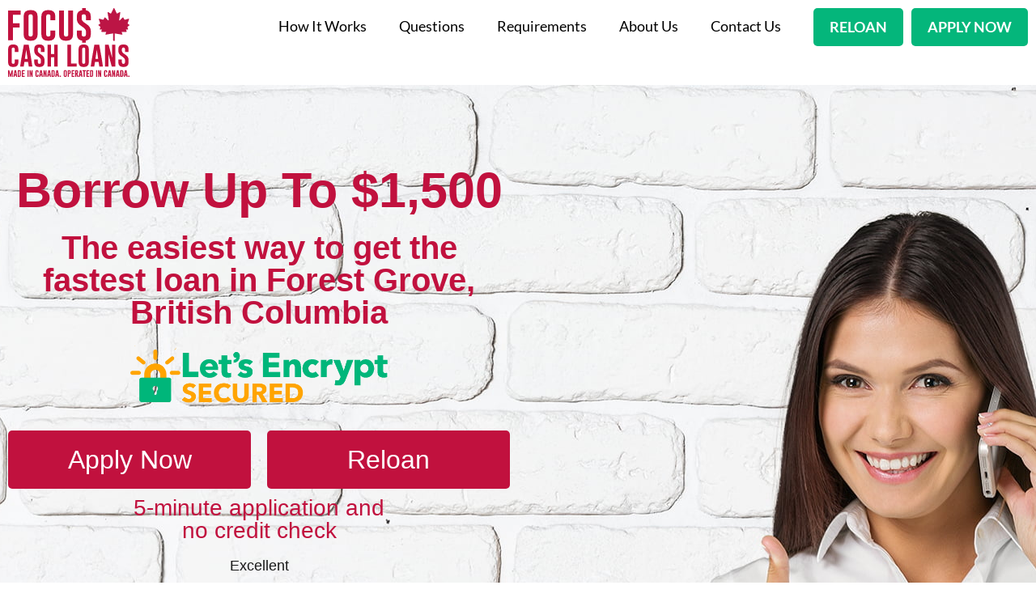

--- FILE ---
content_type: text/html; charset=UTF-8
request_url: https://www.focuscashloans.ca/payday-loans-forest-grove-bc/
body_size: 47476
content:
<!doctype html>
<html lang="en-US">
<head>
	<meta charset="UTF-8">
	<meta name="viewport" content="width=device-width, initial-scale=1">
	<link rel="profile" href="https://gmpg.org/xfn/11">
	<meta name='robots' content='index, follow, max-image-preview:large, max-snippet:-1, max-video-preview:-1' />
	<style>img:is([sizes="auto" i], [sizes^="auto," i]) { contain-intrinsic-size: 3000px 1500px }</style>
	
	<!-- This site is optimized with the Yoast SEO Premium plugin v21.7 (Yoast SEO v24.7) - https://yoast.com/wordpress/plugins/seo/ -->
	<title>Payday Loans Forest Grove BC Instant Approval No Credit Check</title>
	<meta name="description" content="Best &amp; Fast Online E-transfer payday loans in Forest Grove, British Columbia open 24/7 with no credit check and instant same day approval. Disability, employment insurance, pension accepted." />
	<link rel="canonical" href="https://www.focuscashloans.ca/payday-loans-forest-grove-bc/" />
	<meta property="og:locale" content="en_US" />
	<meta property="og:type" content="article" />
	<meta property="og:title" content="Payday Loans Forest Grove British Columbia" />
	<meta property="og:description" content="Best &amp; Fast Online E-transfer payday loans in Forest Grove, British Columbia open 24/7 with no credit check and instant same day approval. Disability, employment insurance, pension accepted." />
	<meta property="og:url" content="https://www.focuscashloans.ca/payday-loans-forest-grove-bc/" />
	<meta property="og:site_name" content="Focus Cash Loans" />
	<meta property="article:publisher" content="https://www.facebook.com/profile.php?id=100090816511065" />
	<meta property="og:image" content="https://www.focuscashloans.ca/wp-content/uploads/payday-loans-forest-grove-bc.jpg" />
	<meta property="og:image:width" content="1303" />
	<meta property="og:image:height" content="1308" />
	<meta property="og:image:type" content="image/jpeg" />
	<meta name="twitter:card" content="summary_large_image" />
	<meta name="twitter:site" content="@focus_cash" />
	<meta name="twitter:label1" content="Est. reading time" />
	<meta name="twitter:data1" content="4 minutes" />
	<script type="application/ld+json" class="yoast-schema-graph">{"@context":"https://schema.org","@graph":[{"@type":"WebPage","@id":"https://www.focuscashloans.ca/payday-loans-forest-grove-bc/","url":"https://www.focuscashloans.ca/payday-loans-forest-grove-bc/","name":"Payday Loans Forest Grove BC Instant Approval No Credit Check","isPartOf":{"@id":"https://www.focuscashloans.ca/#website"},"primaryImageOfPage":{"@id":"https://www.focuscashloans.ca/payday-loans-forest-grove-bc/#primaryimage"},"image":{"@id":"https://www.focuscashloans.ca/payday-loans-forest-grove-bc/#primaryimage"},"thumbnailUrl":"https://www.focuscashloans.ca/wp-content/uploads/payday-loans-forest-grove-bc.jpg","datePublished":"2021-03-06T10:24:23+00:00","description":"Best & Fast Online E-transfer payday loans in Forest Grove, British Columbia open 24/7 with no credit check and instant same day approval. Disability, employment insurance, pension accepted.","breadcrumb":{"@id":"https://www.focuscashloans.ca/payday-loans-forest-grove-bc/#breadcrumb"},"inLanguage":"en-US","potentialAction":[{"@type":"ReadAction","target":["https://www.focuscashloans.ca/payday-loans-forest-grove-bc/"]}]},{"@type":"ImageObject","inLanguage":"en-US","@id":"https://www.focuscashloans.ca/payday-loans-forest-grove-bc/#primaryimage","url":"https://www.focuscashloans.ca/wp-content/uploads/payday-loans-forest-grove-bc.jpg","contentUrl":"https://www.focuscashloans.ca/wp-content/uploads/payday-loans-forest-grove-bc.jpg","width":1303,"height":1308,"caption":"Payday Loans Forest Grove, British Columbia"},{"@type":"BreadcrumbList","@id":"https://www.focuscashloans.ca/payday-loans-forest-grove-bc/#breadcrumb","itemListElement":[{"@type":"ListItem","position":1,"name":"Home","item":"https://www.focuscashloans.ca/"},{"@type":"ListItem","position":2,"name":"Payday Loans Forest Grove British Columbia"}]},{"@type":"WebSite","@id":"https://www.focuscashloans.ca/#website","url":"https://www.focuscashloans.ca/","name":"Focus Cash Loans","description":"Instant Online Payday Loans in Canada!","publisher":{"@id":"https://www.focuscashloans.ca/#organization"},"potentialAction":[{"@type":"SearchAction","target":{"@type":"EntryPoint","urlTemplate":"https://www.focuscashloans.ca/?s={search_term_string}"},"query-input":{"@type":"PropertyValueSpecification","valueRequired":true,"valueName":"search_term_string"}}],"inLanguage":"en-US"},{"@type":"Organization","@id":"https://www.focuscashloans.ca/#organization","name":"Focus Cash Loans","url":"https://www.focuscashloans.ca/","logo":{"@type":"ImageObject","inLanguage":"en-US","@id":"https://www.focuscashloans.ca/#/schema/logo/image/","url":"https://www.focuscashloans.ca/wp-content/uploads/focus-cash-loans-logo.svg","contentUrl":"https://www.focuscashloans.ca/wp-content/uploads/focus-cash-loans-logo.svg","width":942,"height":392,"caption":"Focus Cash Loans"},"image":{"@id":"https://www.focuscashloans.ca/#/schema/logo/image/"},"sameAs":["https://www.facebook.com/profile.php?id=100090816511065","https://x.com/focus_cash","https://www.instagram.com/focuscashloans/","https://www.youtube.com/@focuscash","https://www.linkedin.com/company/focus-cash-loans/"]}]}</script>
	<!-- / Yoast SEO Premium plugin. -->


<link rel="alternate" type="application/rss+xml" title="Focus Cash Loans &raquo; Feed" href="https://www.focuscashloans.ca/feed/" />
<link rel="alternate" type="application/rss+xml" title="Focus Cash Loans &raquo; Comments Feed" href="https://www.focuscashloans.ca/comments/feed/" />
<style id='safe-svg-svg-icon-style-inline-css'>
.safe-svg-cover{text-align:center}.safe-svg-cover .safe-svg-inside{display:inline-block;max-width:100%}.safe-svg-cover svg{height:100%;max-height:100%;max-width:100%;width:100%}

</style>
<style id='global-styles-inline-css'>
:root{--wp--preset--aspect-ratio--square: 1;--wp--preset--aspect-ratio--4-3: 4/3;--wp--preset--aspect-ratio--3-4: 3/4;--wp--preset--aspect-ratio--3-2: 3/2;--wp--preset--aspect-ratio--2-3: 2/3;--wp--preset--aspect-ratio--16-9: 16/9;--wp--preset--aspect-ratio--9-16: 9/16;--wp--preset--color--black: #000000;--wp--preset--color--cyan-bluish-gray: #abb8c3;--wp--preset--color--white: #ffffff;--wp--preset--color--pale-pink: #f78da7;--wp--preset--color--vivid-red: #cf2e2e;--wp--preset--color--luminous-vivid-orange: #ff6900;--wp--preset--color--luminous-vivid-amber: #fcb900;--wp--preset--color--light-green-cyan: #7bdcb5;--wp--preset--color--vivid-green-cyan: #00d084;--wp--preset--color--pale-cyan-blue: #8ed1fc;--wp--preset--color--vivid-cyan-blue: #0693e3;--wp--preset--color--vivid-purple: #9b51e0;--wp--preset--gradient--vivid-cyan-blue-to-vivid-purple: linear-gradient(135deg,rgba(6,147,227,1) 0%,rgb(155,81,224) 100%);--wp--preset--gradient--light-green-cyan-to-vivid-green-cyan: linear-gradient(135deg,rgb(122,220,180) 0%,rgb(0,208,130) 100%);--wp--preset--gradient--luminous-vivid-amber-to-luminous-vivid-orange: linear-gradient(135deg,rgba(252,185,0,1) 0%,rgba(255,105,0,1) 100%);--wp--preset--gradient--luminous-vivid-orange-to-vivid-red: linear-gradient(135deg,rgba(255,105,0,1) 0%,rgb(207,46,46) 100%);--wp--preset--gradient--very-light-gray-to-cyan-bluish-gray: linear-gradient(135deg,rgb(238,238,238) 0%,rgb(169,184,195) 100%);--wp--preset--gradient--cool-to-warm-spectrum: linear-gradient(135deg,rgb(74,234,220) 0%,rgb(151,120,209) 20%,rgb(207,42,186) 40%,rgb(238,44,130) 60%,rgb(251,105,98) 80%,rgb(254,248,76) 100%);--wp--preset--gradient--blush-light-purple: linear-gradient(135deg,rgb(255,206,236) 0%,rgb(152,150,240) 100%);--wp--preset--gradient--blush-bordeaux: linear-gradient(135deg,rgb(254,205,165) 0%,rgb(254,45,45) 50%,rgb(107,0,62) 100%);--wp--preset--gradient--luminous-dusk: linear-gradient(135deg,rgb(255,203,112) 0%,rgb(199,81,192) 50%,rgb(65,88,208) 100%);--wp--preset--gradient--pale-ocean: linear-gradient(135deg,rgb(255,245,203) 0%,rgb(182,227,212) 50%,rgb(51,167,181) 100%);--wp--preset--gradient--electric-grass: linear-gradient(135deg,rgb(202,248,128) 0%,rgb(113,206,126) 100%);--wp--preset--gradient--midnight: linear-gradient(135deg,rgb(2,3,129) 0%,rgb(40,116,252) 100%);--wp--preset--font-size--small: 13px;--wp--preset--font-size--medium: 20px;--wp--preset--font-size--large: 36px;--wp--preset--font-size--x-large: 42px;--wp--preset--spacing--20: 0.44rem;--wp--preset--spacing--30: 0.67rem;--wp--preset--spacing--40: 1rem;--wp--preset--spacing--50: 1.5rem;--wp--preset--spacing--60: 2.25rem;--wp--preset--spacing--70: 3.38rem;--wp--preset--spacing--80: 5.06rem;--wp--preset--shadow--natural: 6px 6px 9px rgba(0, 0, 0, 0.2);--wp--preset--shadow--deep: 12px 12px 50px rgba(0, 0, 0, 0.4);--wp--preset--shadow--sharp: 6px 6px 0px rgba(0, 0, 0, 0.2);--wp--preset--shadow--outlined: 6px 6px 0px -3px rgba(255, 255, 255, 1), 6px 6px rgba(0, 0, 0, 1);--wp--preset--shadow--crisp: 6px 6px 0px rgba(0, 0, 0, 1);}:root { --wp--style--global--content-size: 800px;--wp--style--global--wide-size: 1200px; }:where(body) { margin: 0; }.wp-site-blocks > .alignleft { float: left; margin-right: 2em; }.wp-site-blocks > .alignright { float: right; margin-left: 2em; }.wp-site-blocks > .aligncenter { justify-content: center; margin-left: auto; margin-right: auto; }:where(.wp-site-blocks) > * { margin-block-start: 24px; margin-block-end: 0; }:where(.wp-site-blocks) > :first-child { margin-block-start: 0; }:where(.wp-site-blocks) > :last-child { margin-block-end: 0; }:root { --wp--style--block-gap: 24px; }:root :where(.is-layout-flow) > :first-child{margin-block-start: 0;}:root :where(.is-layout-flow) > :last-child{margin-block-end: 0;}:root :where(.is-layout-flow) > *{margin-block-start: 24px;margin-block-end: 0;}:root :where(.is-layout-constrained) > :first-child{margin-block-start: 0;}:root :where(.is-layout-constrained) > :last-child{margin-block-end: 0;}:root :where(.is-layout-constrained) > *{margin-block-start: 24px;margin-block-end: 0;}:root :where(.is-layout-flex){gap: 24px;}:root :where(.is-layout-grid){gap: 24px;}.is-layout-flow > .alignleft{float: left;margin-inline-start: 0;margin-inline-end: 2em;}.is-layout-flow > .alignright{float: right;margin-inline-start: 2em;margin-inline-end: 0;}.is-layout-flow > .aligncenter{margin-left: auto !important;margin-right: auto !important;}.is-layout-constrained > .alignleft{float: left;margin-inline-start: 0;margin-inline-end: 2em;}.is-layout-constrained > .alignright{float: right;margin-inline-start: 2em;margin-inline-end: 0;}.is-layout-constrained > .aligncenter{margin-left: auto !important;margin-right: auto !important;}.is-layout-constrained > :where(:not(.alignleft):not(.alignright):not(.alignfull)){max-width: var(--wp--style--global--content-size);margin-left: auto !important;margin-right: auto !important;}.is-layout-constrained > .alignwide{max-width: var(--wp--style--global--wide-size);}body .is-layout-flex{display: flex;}.is-layout-flex{flex-wrap: wrap;align-items: center;}.is-layout-flex > :is(*, div){margin: 0;}body .is-layout-grid{display: grid;}.is-layout-grid > :is(*, div){margin: 0;}body{padding-top: 0px;padding-right: 0px;padding-bottom: 0px;padding-left: 0px;}a:where(:not(.wp-element-button)){text-decoration: underline;}:root :where(.wp-element-button, .wp-block-button__link){background-color: #32373c;border-width: 0;color: #fff;font-family: inherit;font-size: inherit;line-height: inherit;padding: calc(0.667em + 2px) calc(1.333em + 2px);text-decoration: none;}.has-black-color{color: var(--wp--preset--color--black) !important;}.has-cyan-bluish-gray-color{color: var(--wp--preset--color--cyan-bluish-gray) !important;}.has-white-color{color: var(--wp--preset--color--white) !important;}.has-pale-pink-color{color: var(--wp--preset--color--pale-pink) !important;}.has-vivid-red-color{color: var(--wp--preset--color--vivid-red) !important;}.has-luminous-vivid-orange-color{color: var(--wp--preset--color--luminous-vivid-orange) !important;}.has-luminous-vivid-amber-color{color: var(--wp--preset--color--luminous-vivid-amber) !important;}.has-light-green-cyan-color{color: var(--wp--preset--color--light-green-cyan) !important;}.has-vivid-green-cyan-color{color: var(--wp--preset--color--vivid-green-cyan) !important;}.has-pale-cyan-blue-color{color: var(--wp--preset--color--pale-cyan-blue) !important;}.has-vivid-cyan-blue-color{color: var(--wp--preset--color--vivid-cyan-blue) !important;}.has-vivid-purple-color{color: var(--wp--preset--color--vivid-purple) !important;}.has-black-background-color{background-color: var(--wp--preset--color--black) !important;}.has-cyan-bluish-gray-background-color{background-color: var(--wp--preset--color--cyan-bluish-gray) !important;}.has-white-background-color{background-color: var(--wp--preset--color--white) !important;}.has-pale-pink-background-color{background-color: var(--wp--preset--color--pale-pink) !important;}.has-vivid-red-background-color{background-color: var(--wp--preset--color--vivid-red) !important;}.has-luminous-vivid-orange-background-color{background-color: var(--wp--preset--color--luminous-vivid-orange) !important;}.has-luminous-vivid-amber-background-color{background-color: var(--wp--preset--color--luminous-vivid-amber) !important;}.has-light-green-cyan-background-color{background-color: var(--wp--preset--color--light-green-cyan) !important;}.has-vivid-green-cyan-background-color{background-color: var(--wp--preset--color--vivid-green-cyan) !important;}.has-pale-cyan-blue-background-color{background-color: var(--wp--preset--color--pale-cyan-blue) !important;}.has-vivid-cyan-blue-background-color{background-color: var(--wp--preset--color--vivid-cyan-blue) !important;}.has-vivid-purple-background-color{background-color: var(--wp--preset--color--vivid-purple) !important;}.has-black-border-color{border-color: var(--wp--preset--color--black) !important;}.has-cyan-bluish-gray-border-color{border-color: var(--wp--preset--color--cyan-bluish-gray) !important;}.has-white-border-color{border-color: var(--wp--preset--color--white) !important;}.has-pale-pink-border-color{border-color: var(--wp--preset--color--pale-pink) !important;}.has-vivid-red-border-color{border-color: var(--wp--preset--color--vivid-red) !important;}.has-luminous-vivid-orange-border-color{border-color: var(--wp--preset--color--luminous-vivid-orange) !important;}.has-luminous-vivid-amber-border-color{border-color: var(--wp--preset--color--luminous-vivid-amber) !important;}.has-light-green-cyan-border-color{border-color: var(--wp--preset--color--light-green-cyan) !important;}.has-vivid-green-cyan-border-color{border-color: var(--wp--preset--color--vivid-green-cyan) !important;}.has-pale-cyan-blue-border-color{border-color: var(--wp--preset--color--pale-cyan-blue) !important;}.has-vivid-cyan-blue-border-color{border-color: var(--wp--preset--color--vivid-cyan-blue) !important;}.has-vivid-purple-border-color{border-color: var(--wp--preset--color--vivid-purple) !important;}.has-vivid-cyan-blue-to-vivid-purple-gradient-background{background: var(--wp--preset--gradient--vivid-cyan-blue-to-vivid-purple) !important;}.has-light-green-cyan-to-vivid-green-cyan-gradient-background{background: var(--wp--preset--gradient--light-green-cyan-to-vivid-green-cyan) !important;}.has-luminous-vivid-amber-to-luminous-vivid-orange-gradient-background{background: var(--wp--preset--gradient--luminous-vivid-amber-to-luminous-vivid-orange) !important;}.has-luminous-vivid-orange-to-vivid-red-gradient-background{background: var(--wp--preset--gradient--luminous-vivid-orange-to-vivid-red) !important;}.has-very-light-gray-to-cyan-bluish-gray-gradient-background{background: var(--wp--preset--gradient--very-light-gray-to-cyan-bluish-gray) !important;}.has-cool-to-warm-spectrum-gradient-background{background: var(--wp--preset--gradient--cool-to-warm-spectrum) !important;}.has-blush-light-purple-gradient-background{background: var(--wp--preset--gradient--blush-light-purple) !important;}.has-blush-bordeaux-gradient-background{background: var(--wp--preset--gradient--blush-bordeaux) !important;}.has-luminous-dusk-gradient-background{background: var(--wp--preset--gradient--luminous-dusk) !important;}.has-pale-ocean-gradient-background{background: var(--wp--preset--gradient--pale-ocean) !important;}.has-electric-grass-gradient-background{background: var(--wp--preset--gradient--electric-grass) !important;}.has-midnight-gradient-background{background: var(--wp--preset--gradient--midnight) !important;}.has-small-font-size{font-size: var(--wp--preset--font-size--small) !important;}.has-medium-font-size{font-size: var(--wp--preset--font-size--medium) !important;}.has-large-font-size{font-size: var(--wp--preset--font-size--large) !important;}.has-x-large-font-size{font-size: var(--wp--preset--font-size--x-large) !important;}
:root :where(.wp-block-pullquote){font-size: 1.5em;line-height: 1.6;}
</style>
<link rel='stylesheet' id='hello-elementor-css' href='https://www.focuscashloans.ca/wp-content/themes/hello-elementor/style.min.css?ver=3.3.0' media='all' />
<link rel='stylesheet' id='hello-elementor-theme-style-css' href='https://www.focuscashloans.ca/wp-content/themes/hello-elementor/theme.min.css?ver=3.3.0' media='all' />
<link rel='stylesheet' id='hello-elementor-header-footer-css' href='https://www.focuscashloans.ca/wp-content/themes/hello-elementor/header-footer.min.css?ver=3.3.0' media='all' />
<link rel='stylesheet' id='elementor-frontend-css' href='https://www.focuscashloans.ca/wp-content/uploads/elementor/css/custom-frontend.min.css?ver=1754880103' media='all' />
<link rel='stylesheet' id='widget-image-css' href='https://www.focuscashloans.ca/wp-content/plugins/elementor/assets/css/widget-image.min.css?ver=3.28.1' media='all' />
<link rel='stylesheet' id='widget-nav-menu-css' href='https://www.focuscashloans.ca/wp-content/uploads/elementor/css/custom-pro-widget-nav-menu.min.css?ver=1754880103' media='all' />
<link rel='stylesheet' id='e-animation-shrink-css' href='https://www.focuscashloans.ca/wp-content/plugins/elementor/assets/lib/animations/styles/e-animation-shrink.min.css?ver=3.28.1' media='all' />
<link rel='stylesheet' id='e-sticky-css' href='https://www.focuscashloans.ca/wp-content/plugins/elementor-pro/assets/css/modules/sticky.min.css?ver=3.28.1' media='all' />
<link rel='stylesheet' id='widget-heading-css' href='https://www.focuscashloans.ca/wp-content/plugins/elementor/assets/css/widget-heading.min.css?ver=3.28.1' media='all' />
<link rel='stylesheet' id='widget-social-icons-css' href='https://www.focuscashloans.ca/wp-content/plugins/elementor/assets/css/widget-social-icons.min.css?ver=3.28.1' media='all' />
<link rel='stylesheet' id='e-apple-webkit-css' href='https://www.focuscashloans.ca/wp-content/uploads/elementor/css/custom-apple-webkit.min.css?ver=1754880103' media='all' />
<link rel='stylesheet' id='widget-video-css' href='https://www.focuscashloans.ca/wp-content/plugins/elementor/assets/css/widget-video.min.css?ver=3.28.1' media='all' />
<link rel='stylesheet' id='widget-divider-css' href='https://www.focuscashloans.ca/wp-content/plugins/elementor/assets/css/widget-divider.min.css?ver=3.28.1' media='all' />
<link rel='stylesheet' id='elementor-post-2411-css' href='https://www.focuscashloans.ca/wp-content/uploads/elementor/css/post-2411.css?ver=1754880103' media='all' />
<link data-minify="1" rel='stylesheet' id='font-awesome-5-all-css' href='https://www.focuscashloans.ca/wp-content/cache/min/1/wp-content/plugins/elementor/assets/lib/font-awesome/css/all.min.css?ver=1754880102' media='all' />
<link rel='stylesheet' id='font-awesome-4-shim-css' href='https://www.focuscashloans.ca/wp-content/plugins/elementor/assets/lib/font-awesome/css/v4-shims.min.css?ver=3.28.1' media='all' />
<link rel='stylesheet' id='e-animation-fadeInDown-css' href='https://www.focuscashloans.ca/wp-content/plugins/elementor/assets/lib/animations/styles/fadeInDown.min.css?ver=3.28.1' media='all' />
<link rel='stylesheet' id='e-animation-fadeIn-css' href='https://www.focuscashloans.ca/wp-content/plugins/elementor/assets/lib/animations/styles/fadeIn.min.css?ver=3.28.1' media='all' />
<link data-minify="1" rel='stylesheet' id='swiper-css' href='https://www.focuscashloans.ca/wp-content/cache/min/1/wp-content/plugins/elementor/assets/lib/swiper/v8/css/swiper.min.css?ver=1754880102' media='all' />
<link rel='stylesheet' id='e-swiper-css' href='https://www.focuscashloans.ca/wp-content/plugins/elementor/assets/css/conditionals/e-swiper.min.css?ver=3.28.1' media='all' />
<link rel='stylesheet' id='widget-testimonial-carousel-css' href='https://www.focuscashloans.ca/wp-content/uploads/elementor/css/custom-pro-widget-testimonial-carousel.min.css?ver=3.28.1' media='all' />
<link rel='stylesheet' id='widget-reviews-css' href='https://www.focuscashloans.ca/wp-content/plugins/elementor-pro/assets/css/widget-reviews.min.css?ver=3.28.1' media='all' />
<link rel='stylesheet' id='widget-star-rating-css' href='https://www.focuscashloans.ca/wp-content/uploads/elementor/css/custom-widget-star-rating.min.css?ver=1754880103' media='all' />
<link rel='stylesheet' id='widget-carousel-module-base-css' href='https://www.focuscashloans.ca/wp-content/plugins/elementor-pro/assets/css/widget-carousel-module-base.min.css?ver=3.28.1' media='all' />
<link rel='stylesheet' id='e-animation-headShake-css' href='https://www.focuscashloans.ca/wp-content/plugins/elementor/assets/lib/animations/styles/headShake.min.css?ver=3.28.1' media='all' />
<link rel='stylesheet' id='widget-icon-box-css' href='https://www.focuscashloans.ca/wp-content/uploads/elementor/css/custom-widget-icon-box.min.css?ver=1754880103' media='all' />
<link rel='stylesheet' id='e-animation-rotateInUpRight-css' href='https://www.focuscashloans.ca/wp-content/plugins/elementor/assets/lib/animations/styles/rotateInUpRight.min.css?ver=3.28.1' media='all' />
<link rel='stylesheet' id='widget-animated-headline-css' href='https://www.focuscashloans.ca/wp-content/plugins/elementor-pro/assets/css/widget-animated-headline.min.css?ver=3.28.1' media='all' />
<link rel='stylesheet' id='elementor-post-10916-css' href='https://www.focuscashloans.ca/wp-content/cache/background-css/www.focuscashloans.ca/wp-content/uploads/elementor/css/post-10916.css?ver=1754883076&wpr_t=1768801947' media='all' />
<link rel='stylesheet' id='elementor-post-15208-css' href='https://www.focuscashloans.ca/wp-content/uploads/elementor/css/post-15208.css?ver=1754880103' media='all' />
<link rel='stylesheet' id='elementor-post-15243-css' href='https://www.focuscashloans.ca/wp-content/uploads/elementor/css/post-15243.css?ver=1754880103' media='all' />
<link rel='stylesheet' id='hello-elementor-child-style-css' href='https://www.focuscashloans.ca/wp-content/themes/hello-theme-child-master/style.css?ver=1.0.0' media='all' />
<script src="https://www.focuscashloans.ca/wp-includes/js/jquery/jquery.min.js?ver=3.7.1" id="jquery-core-js" defer></script>

<link rel="https://api.w.org/" href="https://www.focuscashloans.ca/wp-json/" /><link rel="alternate" title="JSON" type="application/json" href="https://www.focuscashloans.ca/wp-json/wp/v2/pages/10916" /><link rel="EditURI" type="application/rsd+xml" title="RSD" href="https://www.focuscashloans.ca/xmlrpc.php?rsd" />
<meta name="generator" content="WordPress 6.8.3" />
<link rel='shortlink' href='https://www.focuscashloans.ca/?p=10916' />
<link rel="alternate" title="oEmbed (JSON)" type="application/json+oembed" href="https://www.focuscashloans.ca/wp-json/oembed/1.0/embed?url=https%3A%2F%2Fwww.focuscashloans.ca%2Fpayday-loans-forest-grove-bc%2F" />
<link rel="alternate" title="oEmbed (XML)" type="text/xml+oembed" href="https://www.focuscashloans.ca/wp-json/oembed/1.0/embed?url=https%3A%2F%2Fwww.focuscashloans.ca%2Fpayday-loans-forest-grove-bc%2F&#038;format=xml" />
<meta name="generator" content="Elementor 3.28.1; features: e_font_icon_svg, additional_custom_breakpoints, e_local_google_fonts, e_element_cache; settings: css_print_method-external, google_font-enabled, font_display-swap">
			<style>
				.e-con.e-parent:nth-of-type(n+4):not(.e-lazyloaded):not(.e-no-lazyload),
				.e-con.e-parent:nth-of-type(n+4):not(.e-lazyloaded):not(.e-no-lazyload) * {
					background-image: none !important;
				}
				@media screen and (max-height: 1024px) {
					.e-con.e-parent:nth-of-type(n+3):not(.e-lazyloaded):not(.e-no-lazyload),
					.e-con.e-parent:nth-of-type(n+3):not(.e-lazyloaded):not(.e-no-lazyload) * {
						background-image: none !important;
					}
				}
				@media screen and (max-height: 640px) {
					.e-con.e-parent:nth-of-type(n+2):not(.e-lazyloaded):not(.e-no-lazyload),
					.e-con.e-parent:nth-of-type(n+2):not(.e-lazyloaded):not(.e-no-lazyload) * {
						background-image: none !important;
					}
				}
			</style>
			<link rel="icon" href="https://www.focuscashloans.ca/wp-content/uploads/favicon-150x150.png" sizes="32x32" />
<link rel="icon" href="https://www.focuscashloans.ca/wp-content/uploads/favicon-300x300.png" sizes="192x192" />
<link rel="apple-touch-icon" href="https://www.focuscashloans.ca/wp-content/uploads/favicon-300x300.png" />
<meta name="msapplication-TileImage" content="https://www.focuscashloans.ca/wp-content/uploads/favicon-300x300.png" />
		<style id="wp-custom-css">
			
.loans-map{clear:both;width:100%;margin:0 0 20px 0;background:#f2f2f2;border:1px solid #dfdfdf}.leaflet-pane,.leaflet-tile,.leaflet-marker-icon,.leaflet-marker-shadow,.leaflet-tile-container,.leaflet-pane>svg,.leaflet-pane>canvas,.leaflet-zoom-box,.leaflet-image-layer,.leaflet-layer{position:absolute;left:0;top:0}.leaflet-container{overflow:hidden}.leaflet-tile,.leaflet-marker-icon,.leaflet-marker-shadow{-webkit-user-select:none;-moz-user-select:none;user-select:none;-webkit-user-drag:none}.leaflet-tile::selection{background:transparent}.leaflet-safari .leaflet-tile{image-rendering:-webkit-optimize-contrast}.leaflet-safari .leaflet-tile-container{width:1600px;height:1600px;-webkit-transform-origin:0 0}.leaflet-marker-icon,.leaflet-marker-shadow{display:block}.leaflet-container .leaflet-overlay-pane svg,.leaflet-container .leaflet-marker-pane img,.leaflet-container .leaflet-shadow-pane img,.leaflet-container .leaflet-tile-pane img,.leaflet-container img.leaflet-image-layer,.leaflet-container .leaflet-tile{max-width:none !important;max-height:none !important}.leaflet-container.leaflet-touch-zoom{-ms-touch-action:pan-x pan-y;touch-action:pan-x pan-y}.leaflet-container.leaflet-touch-drag{-ms-touch-action:pinch-zoom;touch-action:none;touch-action:pinch-zoom}.leaflet-container.leaflet-touch-drag.leaflet-touch-zoom{-ms-touch-action:none;touch-action:none}.leaflet-container{-webkit-tap-highlight-color:transparent}.leaflet-container a{-webkit-tap-highlight-color:rgba(51,181,229,0.4)}.leaflet-tile{filter:inherit;visibility:hidden}.leaflet-tile-loaded{visibility:inherit}.leaflet-zoom-box{width:0;height:0;-moz-box-sizing:border-box;box-sizing:border-box;z-index:800}.leaflet-overlay-pane svg{-moz-user-select:none}.leaflet-pane{z-index:400}.leaflet-tile-pane{z-index:200}.leaflet-overlay-pane{z-index:400}.leaflet-shadow-pane{z-index:500}.leaflet-marker-pane{z-index:600}.leaflet-tooltip-pane{z-index:650}.leaflet-popup-pane{z-index:700}.leaflet-map-pane canvas{z-index:100}.leaflet-map-pane svg{z-index:200}.leaflet-vml-shape{width:1px;height:1px}.lvml{behavior:url(#default#VML);display:inline-block;position:absolute}.leaflet-control{position:relative;z-index:800;pointer-events:visiblePainted;pointer-events:auto}.leaflet-top,.leaflet-bottom{position:absolute;z-index:1000;pointer-events:none}.leaflet-top{top:0}.leaflet-right{right:0}.leaflet-bottom{bottom:0}.leaflet-left{left:0}.leaflet-control{float:left;clear:both}.leaflet-right .leaflet-control{float:right}.leaflet-top .leaflet-control{margin-top:10px}.leaflet-bottom .leaflet-control{margin-bottom:10px}.leaflet-left .leaflet-control{margin-left:10px}.leaflet-right .leaflet-control{margin-right:10px}.leaflet-fade-anim .leaflet-tile{will-change:opacity}.leaflet-fade-anim .leaflet-popup{opacity:0;-webkit-transition:opacity 0.2s linear;-moz-transition:opacity 0.2s linear;transition:opacity 0.2s linear}.leaflet-fade-anim .leaflet-map-pane .leaflet-popup{opacity:1}.leaflet-zoom-animated{-webkit-transform-origin:0 0;-ms-transform-origin:0 0;transform-origin:0 0}.leaflet-zoom-anim .leaflet-zoom-animated{will-change:transform}.leaflet-zoom-anim .leaflet-zoom-animated{-webkit-transition:-webkit-transform 0.25s cubic-bezier(0, 0, 0.25, 1);-moz-transition:-moz-transform 0.25s cubic-bezier(0, 0, 0.25, 1);transition:transform 0.25s cubic-bezier(0, 0, 0.25, 1)}.leaflet-zoom-anim .leaflet-tile,.leaflet-pan-anim .leaflet-tile{-webkit-transition:none;-moz-transition:none;transition:none}.leaflet-zoom-anim .leaflet-zoom-hide{visibility:hidden}.leaflet-interactive{cursor:pointer}.leaflet-grab{cursor:-webkit-grab;cursor:-moz-grab;cursor:grab}.leaflet-crosshair,.leaflet-crosshair .leaflet-interactive{cursor:crosshair}.leaflet-popup-pane,.leaflet-control{cursor:auto}.leaflet-dragging .leaflet-grab,.leaflet-dragging .leaflet-grab .leaflet-interactive,.leaflet-dragging .leaflet-marker-draggable{cursor:move;cursor:-webkit-grabbing;cursor:-moz-grabbing;cursor:grabbing}.leaflet-marker-icon,.leaflet-marker-shadow,.leaflet-image-layer,.leaflet-pane>svg path,.leaflet-tile-container{pointer-events:none}.leaflet-marker-icon.leaflet-interactive,.leaflet-image-layer.leaflet-interactive,.leaflet-pane>svg path.leaflet-interactive,svg.leaflet-image-layer.leaflet-interactive path{pointer-events:visiblePainted;pointer-events:auto}.leaflet-container{background:#ddd;outline:0}.leaflet-container a{color:#0078A8}.leaflet-container a.leaflet-active{outline:2px solid orange}.leaflet-zoom-box{border:2px dotted #38f;background:rgba(255,255,255,0.5)}.leaflet-container{font:12px/1.5 "Helvetica Neue", Arial, Helvetica, sans-serif}.leaflet-bar{box-shadow:0 1px 5px rgba(0,0,0,0.65);border-radius:4px}.leaflet-bar a,.leaflet-bar a:hover{background-color:#fff;border-bottom:1px solid #ccc;width:26px;height:26px;line-height:26px;display:block;text-align:center;text-decoration:none;color:black}.leaflet-bar a,.leaflet-control-layers-toggle{background-position:50% 50%;background-repeat:no-repeat;display:block}.leaflet-bar a:hover{background-color:#f4f4f4}.leaflet-bar a:first-child{border-top-left-radius:4px;border-top-right-radius:4px}.leaflet-bar a:last-child{border-bottom-left-radius:4px;border-bottom-right-radius:4px;border-bottom:none}.leaflet-bar a.leaflet-disabled{cursor:default;background-color:#f4f4f4;color:#bbb}.leaflet-touch .leaflet-bar a{width:30px;height:30px;line-height:30px}.leaflet-touch .leaflet-bar a:first-child{border-top-left-radius:2px;border-top-right-radius:2px}.leaflet-touch .leaflet-bar a:last-child{border-bottom-left-radius:2px;border-bottom-right-radius:2px}.leaflet-control-zoom-in,.leaflet-control-zoom-out{font:bold 18px 'Lucida Console', Monaco, monospace;text-indent:1px}.leaflet-touch .leaflet-control-zoom-in,.leaflet-touch .leaflet-control-zoom-out{font-size:22px}.leaflet-control-layers{box-shadow:0 1px 5px rgba(0,0,0,0.4);background:#fff;border-radius:5px}.leaflet-control-layers-toggle{background-image:var(--wpr-bg-086084be-52ec-4db8-80eb-4824ab09be01);width:36px;height:36px}.leaflet-retina .leaflet-control-layers-toggle{background-image:var(--wpr-bg-9f0b1cdb-55b6-4b61-be3f-3deb3a0b8d34);background-size:26px 26px}.leaflet-touch .leaflet-control-layers-toggle{width:44px;height:44px}.leaflet-control-layers .leaflet-control-layers-list,.leaflet-control-layers-expanded .leaflet-control-layers-toggle{display:none}.leaflet-control-layers-expanded .leaflet-control-layers-list{display:block;position:relative}.leaflet-control-layers-expanded{padding:6px 10px 6px 6px;color:#333;background:#fff}.leaflet-control-layers-scrollbar{overflow-y:scroll;overflow-x:hidden;padding-right:5px}.leaflet-control-layers-selector{margin-top:2px;position:relative;top:1px}.leaflet-control-layers label{display:block}.leaflet-control-layers-separator{height:0;border-top:1px solid #ddd;margin:5px -10px 5px -6px}.leaflet-default-icon-path{background-image:var(--wpr-bg-3a121666-a5ca-4e85-beda-4e76ea22bf8c)}.leaflet-container .leaflet-control-attribution{background:#fff;background:rgba(255,255,255,0.7);margin:0}.leaflet-control-attribution,.leaflet-control-scale-line{padding:0 5px;color:#333}.leaflet-control-attribution a{text-decoration:none}.leaflet-control-attribution a:hover{text-decoration:underline}.leaflet-container .leaflet-control-attribution,.leaflet-container .leaflet-control-scale{font-size:11px}.leaflet-left .leaflet-control-scale{margin-left:5px}.leaflet-bottom .leaflet-control-scale{margin-bottom:5px}.leaflet-control-scale-line{border:2px solid #777;border-top:none;line-height:1.1;padding:2px 5px 1px;font-size:11px;white-space:nowrap;overflow:hidden;-moz-box-sizing:border-box;box-sizing:border-box;background:#fff;background:rgba(255,255,255,0.5)}.leaflet-control-scale-line:not(:first-child){border-top:2px solid #777;border-bottom:none;margin-top:-2px}.leaflet-control-scale-line:not(:first-child):not(:last-child){border-bottom:2px solid #777}.leaflet-touch .leaflet-control-attribution,.leaflet-touch .leaflet-control-layers,.leaflet-touch .leaflet-bar{box-shadow:none}.leaflet-touch .leaflet-control-layers,.leaflet-touch .leaflet-bar{border:2px solid rgba(0,0,0,0.2);background-clip:padding-box}.leaflet-popup{position:absolute;text-align:center;margin-bottom:20px}.leaflet-popup-content-wrapper{padding:1px;text-align:left;border-radius:12px}.leaflet-popup-content{margin:13px 19px;line-height:1.4}.leaflet-popup-content p{margin:18px 0}.leaflet-popup-tip-container{width:40px;height:20px;position:absolute;left:50%;margin-left:-20px;overflow:hidden;pointer-events:none}.leaflet-popup-tip{width:17px;height:17px;padding:1px;margin:-10px auto 0;-webkit-transform:rotate(45deg);-moz-transform:rotate(45deg);-ms-transform:rotate(45deg);transform:rotate(45deg)}.leaflet-popup-content-wrapper,.leaflet-popup-tip{background:white;color:#333;box-shadow:0 3px 14px rgba(0,0,0,0.4)}.leaflet-container a.leaflet-popup-close-button{position:absolute;top:0;right:0;padding:4px 4px 0 0;border:none;text-align:center;width:18px;height:14px;font:16px/14px Tahoma, Verdana, sans-serif;color:#c3c3c3;text-decoration:none;font-weight:bold;background:transparent}.leaflet-container a.leaflet-popup-close-button:hover{color:#999}.leaflet-popup-scrolled{overflow:auto;border-bottom:1px solid #ddd;border-top:1px solid #ddd}.leaflet-oldie .leaflet-popup-content-wrapper{zoom:1}.leaflet-oldie .leaflet-popup-tip{width:24px;margin:0 auto;-ms-filter:"progid:DXImageTransform.Microsoft.Matrix(M11=0.70710678, M12=0.70710678, M21=-0.70710678, M22=0.70710678)";filter:progid:DXImageTransform.Microsoft.Matrix(M11=0.70710678, M12=0.70710678, M21=-0.70710678, M22=0.70710678)}.leaflet-oldie .leaflet-popup-tip-container{margin-top:-1px}.leaflet-oldie .leaflet-control-zoom,.leaflet-oldie .leaflet-control-layers,.leaflet-oldie .leaflet-popup-content-wrapper,.leaflet-oldie .leaflet-popup-tip{border:1px solid #999}.leaflet-div-icon{background:#fff;border:1px solid #666}.leaflet-tooltip{position:absolute;padding:6px;background-color:#fff;border:1px solid #fff;border-radius:3px;color:#222;white-space:nowrap;-webkit-user-select:none;-moz-user-select:none;-ms-user-select:none;user-select:none;pointer-events:none;box-shadow:0 1px 3px rgba(0,0,0,0.4)}.leaflet-tooltip.leaflet-clickable{cursor:pointer;pointer-events:auto}.leaflet-tooltip-top:before,.leaflet-tooltip-bottom:before,.leaflet-tooltip-left:before,.leaflet-tooltip-right:before{position:absolute;pointer-events:none;border:6px solid transparent;background:transparent;content:""}.leaflet-tooltip-bottom{margin-top:6px}.leaflet-tooltip-top{margin-top:-6px}.leaflet-tooltip-bottom:before,.leaflet-tooltip-top:before{left:50%;margin-left:-6px}.leaflet-tooltip-top:before{bottom:0;margin-bottom:-12px;border-top-color:#fff}.leaflet-tooltip-bottom:before{top:0;margin-top:-12px;margin-left:-6px;border-bottom-color:#fff}.leaflet-tooltip-left{margin-left:-6px}.leaflet-tooltip-right{margin-left:6px}.leaflet-tooltip-left:before,.leaflet-tooltip-right:before{top:50%;margin-top:-6px}.leaflet-tooltip-left:before{right:0;margin-right:-12px;border-left-color:#fff}.leaflet-tooltip-right:before{left:0;margin-left:-12px;border-right-color:#fff}.loans-related-links{padding:0 !important}.loans-related-links.loans-related-links-list-links-comma{display:inline-block}.loans-related-links.loans-related-links-list-links-bullet{list-style:disc !important;list-style-type:disc !important}.loans-related-links.loans-related-links-list-links-bullet li{margin:0 10px 20px 0 !important;padding:0 !important;list-style:disc !important;list-style-type:disc !important}.loans-related-links.loans-related-links-list-links-number{list-style:decimal !important;list-style-type:decimal !important}.loans-related-links.loans-related-links-list-links-number li{margin:0 10px 20px 0 !important;padding:0 !important;list-style:decimal !important;list-style-type:decimal !important}.loans-related-links.loans-related-links-list-links{list-style:none !important;list-style-type:none !important}.loans-related-links.loans-related-links-list-links li{margin:0 0 20px 0 !important;padding:0 !important;list-style:none !important;list-style-type:none !important}.loans-related-links.loans-related-links-columns-2{grid-template-columns:repeat(2, 1fr)}.loans-related-links.loans-related-links-columns-3{grid-template-columns:repeat(3, 1fr)}.loans-related-links.loans-related-links-columns-4{grid-template-columns:repeat(4, 1fr)}.loans-related-links .prev{float:left;width:50%}.loans-related-links .next{float:right;width:50%}.loans-related-links li img{display:block;margin:5px 0;height:auto !important}.loans-related-links .loans-related-links-description{display:inline-block}@media only screen and (min-width: 768px){.loans-related-links{display:grid;column-gap:20px;row-gap:20px}.loans-related-links-horizontal li{display:grid;column-gap:20px;row-gap:0;grid-template-columns:repeat(2, 1fr)}.loans-related-links-horizontal li>*:nth-child(3){grid-column:span 2}}.loans-yelp.loans-yelp-list{display:grid;column-gap:20px;row-gap:20px;margin:0 0 20px 0 !important;padding:0 !important;list-style:none}.loans-yelp.loans-yelp-list.loans-yelp-columns-2{grid-template-columns:repeat(2, 1fr)}.loans-yelp.loans-yelp-list.loans-yelp-columns-3{grid-template-columns:repeat(3, 1fr)}.loans-yelp.loans-yelp-list.loans-yelp-columns-4{grid-template-columns:repeat(4, 1fr)}.loans-yelp .business .image img{max-width:100%;height:auto}.loans-yelp .business .rating-stars{display:inline-block;vertical-align:middle;width:132px;height:24px;background:var(--wpr-bg-919eca7e-24ca-44c2-8820-a4a142a0ee04);background-size:132px 560px}.loans-yelp .business .rating-stars.rating-stars-1{background-position:0 -24px}.loans-yelp .business .rating-stars.rating-stars-1-5{background-position:0 -48px}.loans-yelp .business .rating-stars.rating-stars-2{background-position:0 -72px}.loans-yelp .business .rating-stars.rating-stars-2-5{background-position:0 -96px}.loans-yelp .business .rating-stars.rating-stars-3{background-position:0 -120px}.loans-yelp .business .rating-stars.rating-stars-3-5{background-position:0 -144px}.loans-yelp .business .rating-stars.rating-stars-4{background-position:0 -168px}.loans-yelp .business .rating-stars.rating-stars-4-5{background-position:0 -192px}.loans-yelp .business .rating-stars.rating-stars-5{background-position:0 -216px}@media only screen and (min-width: 768px){.loans-yelp-list{display:grid;column-gap:20px;row-gap:20px}.loans-yelp-horizontal .business{display:grid;column-gap:20px;row-gap:0;grid-template-columns:max-content auto}}
		</style>
		<noscript><style id="rocket-lazyload-nojs-css">.rll-youtube-player, [data-lazy-src]{display:none !important;}</style></noscript><style id="wpr-lazyload-bg-container"></style><style id="wpr-lazyload-bg-exclusion"></style>
<noscript>
<style id="wpr-lazyload-bg-nostyle">.elementor-10916 .elementor-element.elementor-element-300258c9:not(.elementor-motion-effects-element-type-background), .elementor-10916 .elementor-element.elementor-element-300258c9 > .elementor-motion-effects-container > .elementor-motion-effects-layer{--wpr-bg-ca9fe1b5-6230-45d9-bd12-0c384fa32721: url('https://www.focuscashloans.ca/wp-content/uploads/focus-cash-loans-background-image.jpg');}.elementor-10916 .elementor-element.elementor-element-300258c9:not(.elementor-motion-effects-element-type-background), .elementor-10916 .elementor-element.elementor-element-300258c9 > .elementor-motion-effects-container > .elementor-motion-effects-layer{--wpr-bg-c8b8e972-585a-45b7-b55b-4607162a0b5e: url('https://www.focuscashloans.ca/wp-content/uploads/focus-cash-loans-background-image.jpg');}.loans-yelp .business .rating-stars{--wpr-bg-919eca7e-24ca-44c2-8820-a4a142a0ee04: url('https://s3-media2.fl.yelpcdn.com/assets/srv0/yelp_design_web/9b34e39ccbeb/assets/img/stars/stars.png');}.leaflet-control-layers-toggle{--wpr-bg-086084be-52ec-4db8-80eb-4824ab09be01: url('https://www.focuscashloans.ca/images/layers.png');}.leaflet-retina .leaflet-control-layers-toggle{--wpr-bg-9f0b1cdb-55b6-4b61-be3f-3deb3a0b8d34: url('https://www.focuscashloans.ca/images/layers-2x.png');}.leaflet-default-icon-path{--wpr-bg-3a121666-a5ca-4e85-beda-4e76ea22bf8c: url('https://www.focuscashloans.ca/images/marker-icon.png');}</style>
</noscript>
<script type="application/javascript">const rocket_pairs = [{"selector":".elementor-10916 .elementor-element.elementor-element-300258c9:not(.elementor-motion-effects-element-type-background), .elementor-10916 .elementor-element.elementor-element-300258c9 > .elementor-motion-effects-container > .elementor-motion-effects-layer","style":".elementor-10916 .elementor-element.elementor-element-300258c9:not(.elementor-motion-effects-element-type-background), .elementor-10916 .elementor-element.elementor-element-300258c9 > .elementor-motion-effects-container > .elementor-motion-effects-layer{--wpr-bg-ca9fe1b5-6230-45d9-bd12-0c384fa32721: url('https:\/\/www.focuscashloans.ca\/wp-content\/uploads\/focus-cash-loans-background-image.jpg');}","hash":"ca9fe1b5-6230-45d9-bd12-0c384fa32721","url":"https:\/\/www.focuscashloans.ca\/wp-content\/uploads\/focus-cash-loans-background-image.jpg"},{"selector":".elementor-10916 .elementor-element.elementor-element-300258c9:not(.elementor-motion-effects-element-type-background), .elementor-10916 .elementor-element.elementor-element-300258c9 > .elementor-motion-effects-container > .elementor-motion-effects-layer","style":".elementor-10916 .elementor-element.elementor-element-300258c9:not(.elementor-motion-effects-element-type-background), .elementor-10916 .elementor-element.elementor-element-300258c9 > .elementor-motion-effects-container > .elementor-motion-effects-layer{--wpr-bg-c8b8e972-585a-45b7-b55b-4607162a0b5e: url('https:\/\/www.focuscashloans.ca\/wp-content\/uploads\/focus-cash-loans-background-image.jpg');}","hash":"c8b8e972-585a-45b7-b55b-4607162a0b5e","url":"https:\/\/www.focuscashloans.ca\/wp-content\/uploads\/focus-cash-loans-background-image.jpg"},{"selector":".loans-yelp .business .rating-stars","style":".loans-yelp .business .rating-stars{--wpr-bg-919eca7e-24ca-44c2-8820-a4a142a0ee04: url('https:\/\/s3-media2.fl.yelpcdn.com\/assets\/srv0\/yelp_design_web\/9b34e39ccbeb\/assets\/img\/stars\/stars.png');}","hash":"919eca7e-24ca-44c2-8820-a4a142a0ee04","url":"https:\/\/s3-media2.fl.yelpcdn.com\/assets\/srv0\/yelp_design_web\/9b34e39ccbeb\/assets\/img\/stars\/stars.png"},{"selector":".leaflet-control-layers-toggle","style":".leaflet-control-layers-toggle{--wpr-bg-086084be-52ec-4db8-80eb-4824ab09be01: url('https:\/\/www.focuscashloans.ca\/images\/layers.png');}","hash":"086084be-52ec-4db8-80eb-4824ab09be01","url":"https:\/\/www.focuscashloans.ca\/images\/layers.png"},{"selector":".leaflet-retina .leaflet-control-layers-toggle","style":".leaflet-retina .leaflet-control-layers-toggle{--wpr-bg-9f0b1cdb-55b6-4b61-be3f-3deb3a0b8d34: url('https:\/\/www.focuscashloans.ca\/images\/layers-2x.png');}","hash":"9f0b1cdb-55b6-4b61-be3f-3deb3a0b8d34","url":"https:\/\/www.focuscashloans.ca\/images\/layers-2x.png"},{"selector":".leaflet-default-icon-path","style":".leaflet-default-icon-path{--wpr-bg-3a121666-a5ca-4e85-beda-4e76ea22bf8c: url('https:\/\/www.focuscashloans.ca\/images\/marker-icon.png');}","hash":"3a121666-a5ca-4e85-beda-4e76ea22bf8c","url":"https:\/\/www.focuscashloans.ca\/images\/marker-icon.png"}]; const rocket_excluded_pairs = [];</script></head>
<body class="wp-singular page-template page-template-elementor_header_footer page page-id-10916 wp-custom-logo wp-embed-responsive wp-theme-hello-elementor wp-child-theme-hello-theme-child-master theme-default elementor-default elementor-template-full-width elementor-kit-2411 elementor-page elementor-page-10916">


<a class="skip-link screen-reader-text" href="#content">Skip to content</a>

		<div data-elementor-type="header" data-elementor-id="15208" class="elementor elementor-15208 elementor-location-header" data-elementor-post-type="elementor_library">
			<div class="elementor-element elementor-element-78458633 e-con-full e-flex e-con e-parent" data-id="78458633" data-element_type="container" data-settings="{&quot;background_background&quot;:&quot;classic&quot;,&quot;sticky&quot;:&quot;top&quot;,&quot;sticky_on&quot;:[&quot;desktop&quot;,&quot;tablet&quot;,&quot;mobile&quot;],&quot;sticky_offset&quot;:0,&quot;sticky_effects_offset&quot;:0,&quot;sticky_anchor_link_offset&quot;:0}">
				<div class="elementor-element elementor-element-61e305d9 elementor-widget elementor-widget-theme-site-logo elementor-widget-image" data-id="61e305d9" data-element_type="widget" data-widget_type="theme-site-logo.default">
											<a href="https://www.focuscashloans.ca">
			<img fetchpriority="high" width="498" height="282" src="data:image/svg+xml,%3Csvg%20xmlns='http://www.w3.org/2000/svg'%20viewBox='0%200%20498%20282'%3E%3C/svg%3E" class="attachment-full size-full wp-image-15215" alt="" data-lazy-src="https://www.focuscashloans.ca/wp-content/uploads/focus-cash-loans-logo-1.svg" /><noscript><img fetchpriority="high" width="498" height="282" src="https://www.focuscashloans.ca/wp-content/uploads/focus-cash-loans-logo-1.svg" class="attachment-full size-full wp-image-15215" alt="" /></noscript>				</a>
											</div>
				<div class="elementor-element elementor-element-5e53f93a elementor-nav-menu--stretch elementor-nav-menu--dropdown-tablet elementor-nav-menu__text-align-aside elementor-nav-menu--toggle elementor-nav-menu--burger elementor-widget elementor-widget-nav-menu" data-id="5e53f93a" data-element_type="widget" data-settings="{&quot;full_width&quot;:&quot;stretch&quot;,&quot;layout&quot;:&quot;horizontal&quot;,&quot;submenu_icon&quot;:{&quot;value&quot;:&quot;&lt;svg class=\&quot;e-font-icon-svg e-fas-caret-down\&quot; viewBox=\&quot;0 0 320 512\&quot; xmlns=\&quot;http:\/\/www.w3.org\/2000\/svg\&quot;&gt;&lt;path d=\&quot;M31.3 192h257.3c17.8 0 26.7 21.5 14.1 34.1L174.1 354.8c-7.8 7.8-20.5 7.8-28.3 0L17.2 226.1C4.6 213.5 13.5 192 31.3 192z\&quot;&gt;&lt;\/path&gt;&lt;\/svg&gt;&quot;,&quot;library&quot;:&quot;fa-solid&quot;},&quot;toggle&quot;:&quot;burger&quot;}" data-widget_type="nav-menu.default">
								<nav aria-label="Menu" class="elementor-nav-menu--main elementor-nav-menu__container elementor-nav-menu--layout-horizontal e--pointer-none">
				<ul id="menu-1-5e53f93a" class="elementor-nav-menu"><li class="menu-item menu-item-type-post_type menu-item-object-page menu-item-3965"><a href="https://www.focuscashloans.ca/how-it-works/" class="elementor-item">How It Works</a></li>
<li class="menu-item menu-item-type-post_type menu-item-object-page menu-item-3966"><a href="https://www.focuscashloans.ca/questions/" class="elementor-item">Questions</a></li>
<li class="menu-item menu-item-type-post_type menu-item-object-page menu-item-6569"><a href="https://www.focuscashloans.ca/requirements/" class="elementor-item">Requirements</a></li>
<li class="menu-item menu-item-type-post_type menu-item-object-page menu-item-6570"><a href="https://www.focuscashloans.ca/about-us/" class="elementor-item">About Us</a></li>
<li class="menu-item menu-item-type-post_type menu-item-object-page menu-item-17188"><a href="https://www.focuscashloans.ca/contact-us/" class="elementor-item">Contact Us</a></li>
</ul>			</nav>
					<div class="elementor-menu-toggle" role="button" tabindex="0" aria-label="Menu Toggle" aria-expanded="false">
			<svg aria-hidden="true" role="presentation" class="elementor-menu-toggle__icon--open e-font-icon-svg e-eicon-menu-bar" viewBox="0 0 1000 1000" xmlns="http://www.w3.org/2000/svg"><path d="M104 333H896C929 333 958 304 958 271S929 208 896 208H104C71 208 42 237 42 271S71 333 104 333ZM104 583H896C929 583 958 554 958 521S929 458 896 458H104C71 458 42 487 42 521S71 583 104 583ZM104 833H896C929 833 958 804 958 771S929 708 896 708H104C71 708 42 737 42 771S71 833 104 833Z"></path></svg><svg aria-hidden="true" role="presentation" class="elementor-menu-toggle__icon--close e-font-icon-svg e-eicon-close" viewBox="0 0 1000 1000" xmlns="http://www.w3.org/2000/svg"><path d="M742 167L500 408 258 167C246 154 233 150 217 150 196 150 179 158 167 167 154 179 150 196 150 212 150 229 154 242 171 254L408 500 167 742C138 771 138 800 167 829 196 858 225 858 254 829L496 587 738 829C750 842 767 846 783 846 800 846 817 842 829 829 842 817 846 804 846 783 846 767 842 750 829 737L588 500 833 258C863 229 863 200 833 171 804 137 775 137 742 167Z"></path></svg>		</div>
					<nav class="elementor-nav-menu--dropdown elementor-nav-menu__container" aria-hidden="true">
				<ul id="menu-2-5e53f93a" class="elementor-nav-menu"><li class="menu-item menu-item-type-post_type menu-item-object-page menu-item-3965"><a href="https://www.focuscashloans.ca/how-it-works/" class="elementor-item" tabindex="-1">How It Works</a></li>
<li class="menu-item menu-item-type-post_type menu-item-object-page menu-item-3966"><a href="https://www.focuscashloans.ca/questions/" class="elementor-item" tabindex="-1">Questions</a></li>
<li class="menu-item menu-item-type-post_type menu-item-object-page menu-item-6569"><a href="https://www.focuscashloans.ca/requirements/" class="elementor-item" tabindex="-1">Requirements</a></li>
<li class="menu-item menu-item-type-post_type menu-item-object-page menu-item-6570"><a href="https://www.focuscashloans.ca/about-us/" class="elementor-item" tabindex="-1">About Us</a></li>
<li class="menu-item menu-item-type-post_type menu-item-object-page menu-item-17188"><a href="https://www.focuscashloans.ca/contact-us/" class="elementor-item" tabindex="-1">Contact Us</a></li>
</ul>			</nav>
						</div>
				<div class="elementor-element elementor-element-82a87e9 elementor-hidden-mobile elementor-widget elementor-widget-button" data-id="82a87e9" data-element_type="widget" data-widget_type="button.default">
										<a class="elementor-button elementor-button-link elementor-size-sm elementor-animation-shrink" href="https://www.focuscashloans.ca/login">
						<span class="elementor-button-content-wrapper">
									<span class="elementor-button-text">RELOAN</span>
					</span>
					</a>
								</div>
				<div class="elementor-element elementor-element-56a0403b elementor-hidden-mobile elementor-widget elementor-widget-button" data-id="56a0403b" data-element_type="widget" data-widget_type="button.default">
										<a class="elementor-button elementor-button-link elementor-size-sm elementor-animation-shrink" href="https://www.focuscashloans.ca/new">
						<span class="elementor-button-content-wrapper">
									<span class="elementor-button-text">APPLY NOW</span>
					</span>
					</a>
								</div>
				</div>
				</div>
				<div data-elementor-type="wp-post" data-elementor-id="10916" class="elementor elementor-10916" data-elementor-post-type="page">
						<section class="elementor-section elementor-top-section elementor-element elementor-element-300258c9 elementor-section-boxed elementor-section-height-default elementor-section-height-default" data-id="300258c9" data-element_type="section" data-settings="{&quot;background_background&quot;:&quot;classic&quot;}">
						<div class="elementor-container elementor-column-gap-default">
					<div class="elementor-column elementor-col-50 elementor-top-column elementor-element elementor-element-787be791" data-id="787be791" data-element_type="column">
			<div class="elementor-widget-wrap elementor-element-populated">
					<div class="elementor-background-overlay"></div>
						<div class="elementor-element elementor-element-4464abcc elementor-invisible elementor-widget elementor-widget-heading" data-id="4464abcc" data-element_type="widget" data-settings="{&quot;_animation&quot;:&quot;fadeInDown&quot;}" data-widget_type="heading.default">
					<p class="elementor-heading-title elementor-size-default">Borrow Up To $1,500

</p>				</div>
				<div class="elementor-element elementor-element-eed867b elementor-invisible elementor-widget elementor-widget-heading" data-id="eed867b" data-element_type="widget" data-settings="{&quot;_animation&quot;:&quot;fadeInDown&quot;}" data-widget_type="heading.default">
					<p class="elementor-heading-title elementor-size-default">The easiest way to get the <br> 
fastest loan in Forest Grove, British Columbia

</p>				</div>
				<div class="elementor-element elementor-element-2abfaeb0 elementor-widget elementor-widget-image" data-id="2abfaeb0" data-element_type="widget" data-widget_type="image.default">
															<img decoding="async" src="data:image/svg+xml,%3Csvg%20xmlns='http://www.w3.org/2000/svg'%20viewBox='0%200%201312%20296'%3E%3C/svg%3E" alt="" title="" width="1312" height="296" data-lazy-src="https://www.focuscashloans.ca/wp-content/uploads/ssl-logo.png" /><noscript><img decoding="async" src="https://www.focuscashloans.ca/wp-content/uploads/ssl-logo.png" alt="" title="" width="1312" height="296" /></noscript>															</div>
				<section class="elementor-section elementor-inner-section elementor-element elementor-element-65d74632 elementor-section-full_width elementor-section-height-default elementor-section-height-default elementor-invisible" data-id="65d74632" data-element_type="section" data-settings="{&quot;animation&quot;:&quot;fadeIn&quot;}">
						<div class="elementor-container elementor-column-gap-default">
					<div class="elementor-column elementor-col-50 elementor-inner-column elementor-element elementor-element-5cdab6ed" data-id="5cdab6ed" data-element_type="column">
			<div class="elementor-widget-wrap elementor-element-populated">
						<div class="elementor-element elementor-element-22f86f86 elementor-align-justify elementor-widget elementor-widget-button" data-id="22f86f86" data-element_type="widget" data-widget_type="button.default">
										<a class="elementor-button elementor-button-link elementor-size-lg elementor-animation-shrink" href="https://www.focuscashloans.ca/new" rel="nofollow">
						<span class="elementor-button-content-wrapper">
									<span class="elementor-button-text">Apply Now</span>
					</span>
					</a>
								</div>
					</div>
		</div>
				<div class="elementor-column elementor-col-50 elementor-inner-column elementor-element elementor-element-71e0b35f" data-id="71e0b35f" data-element_type="column">
			<div class="elementor-widget-wrap elementor-element-populated">
						<div class="elementor-element elementor-element-1d36b38f elementor-align-justify elementor-widget elementor-widget-button" data-id="1d36b38f" data-element_type="widget" data-widget_type="button.default">
										<a class="elementor-button elementor-button-link elementor-size-lg elementor-animation-shrink" href="https://www.focuscashloans.ca/login" rel="nofollow">
						<span class="elementor-button-content-wrapper">
									<span class="elementor-button-text">Reloan</span>
					</span>
					</a>
								</div>
					</div>
		</div>
					</div>
		</section>
				<div class="elementor-element elementor-element-3694d2d elementor-widget elementor-widget-heading" data-id="3694d2d" data-element_type="widget" data-settings="{&quot;_animation&quot;:&quot;none&quot;}" data-widget_type="heading.default">
					<p class="elementor-heading-title elementor-size-default">5-minute application and
 <br> no credit check
</p>				</div>
				<section class="elementor-section elementor-inner-section elementor-element elementor-element-29ba797e elementor-section-full_width elementor-section-height-default elementor-section-height-default" data-id="29ba797e" data-element_type="section">
						<div class="elementor-container elementor-column-gap-default">
					<div class="elementor-column elementor-col-100 elementor-inner-column elementor-element elementor-element-51d4ad78" data-id="51d4ad78" data-element_type="column">
			<div class="elementor-widget-wrap elementor-element-populated">
						<div class="elementor-element elementor-element-10b352e1 elementor-widget elementor-widget-heading" data-id="10b352e1" data-element_type="widget" data-widget_type="heading.default">
					<h2 class="elementor-heading-title elementor-size-default">Excellent</h2>				</div>
				<div class="elementor-element elementor-element-4b7cc644 elementor-widget elementor-widget-image" data-id="4b7cc644" data-element_type="widget" data-widget_type="image.default">
															<img decoding="async" width="512" height="96" src="data:image/svg+xml,%3Csvg%20xmlns='http://www.w3.org/2000/svg'%20viewBox='0%200%20512%2096'%3E%3C/svg%3E" class="attachment-full size-full wp-image-6123" alt="" data-lazy-src="https://www.focuscashloans.ca/wp-content/uploads/stars-4.5.svg" /><noscript><img decoding="async" width="512" height="96" src="https://www.focuscashloans.ca/wp-content/uploads/stars-4.5.svg" class="attachment-full size-full wp-image-6123" alt="" /></noscript>															</div>
				<div class="elementor-element elementor-element-7eea401d elementor-widget elementor-widget-shortcode" data-id="7eea401d" data-element_type="widget" data-widget_type="shortcode.default">
							<div class="elementor-shortcode"><!-- HFCM by 99 Robots - Snippet # 2: TrustPilotReviews -->
<!-- TrustBox widget - Micro Review Count -->

<div class="trustpilot-widget" data-locale="en-US" data-template-id="5419b6a8b0d04a076446a9ad" data-businessunit-id="600a0e9e7cbcd20001138365" data-style-height="25px" data-style-width="100%" data-theme="light">

  <a href="https://www.trustpilot.com/review/focuscashloans.ca" target="_blank" rel="noopener">Trustpilot</a>

</div>

<!-- End TrustBox widget -->
<!-- /end HFCM by 99 Robots -->
</div>
						</div>
				<div class="elementor-element elementor-element-79c4b1d0 elementor--star-style-star_unicode elementor-arrows-yes elementor-pagination-type-bullets elementor-review--has-separator elementor-widget elementor-widget-reviews" data-id="79c4b1d0" data-element_type="widget" data-settings="{&quot;space_between&quot;:{&quot;unit&quot;:&quot;px&quot;,&quot;size&quot;:0,&quot;sizes&quot;:[]},&quot;show_arrows&quot;:&quot;yes&quot;,&quot;pagination&quot;:&quot;bullets&quot;,&quot;speed&quot;:500,&quot;autoplay&quot;:&quot;yes&quot;,&quot;autoplay_speed&quot;:5000,&quot;loop&quot;:&quot;yes&quot;,&quot;pause_on_hover&quot;:&quot;yes&quot;,&quot;pause_on_interaction&quot;:&quot;yes&quot;,&quot;space_between_tablet&quot;:{&quot;unit&quot;:&quot;px&quot;,&quot;size&quot;:10,&quot;sizes&quot;:[]},&quot;space_between_mobile&quot;:{&quot;unit&quot;:&quot;px&quot;,&quot;size&quot;:10,&quot;sizes&quot;:[]}}" data-widget_type="reviews.default">
										<div class="elementor-main-swiper swiper" role="region" aria-roledescription="carousel" aria-label="Slides">
				<div class="swiper-wrapper">
											<div class="swiper-slide" role="group" aria-roledescription="slide">
									<div class="elementor-testimonial elementor-repeater-item-4946363">
							<div class="elementor-testimonial__header">
											<div class="elementor-testimonial__image">
							<img decoding="async" src="data:image/svg+xml,%3Csvg%20xmlns='http://www.w3.org/2000/svg'%20viewBox='0%200%20512%20512'%3E%3C/svg%3E" alt="Rob" width="512" height="512" data-lazy-src="https://www.focuscashloans.ca/wp-content/uploads/customer-icon.png" /><noscript><img loading="lazy" decoding="async" src="https://www.focuscashloans.ca/wp-content/uploads/customer-icon.png" alt="Rob" width="512" height="512" /></noscript>
													</div>
										<cite class="elementor-testimonial__cite"><span class="elementor-testimonial__name">Rob</span><div class="elementor-star-rating"><i class="elementor-star-full">&#9733;</i><i class="elementor-star-full">&#9733;</i><i class="elementor-star-full">&#9733;</i><i class="elementor-star-full">&#9733;</i><i class="elementor-star-full">&#9733;</i></div></cite>					<div class="elementor-testimonial__icon elementor-icon elementor-icon-check-circle" aria-label="Read More"><svg aria-hidden="true" class="e-font-icon-svg e-far-check-circle" viewBox="0 0 512 512" xmlns="http://www.w3.org/2000/svg"><path d="M256 8C119.033 8 8 119.033 8 256s111.033 248 248 248 248-111.033 248-248S392.967 8 256 8zm0 48c110.532 0 200 89.451 200 200 0 110.532-89.451 200-200 200-110.532 0-200-89.451-200-200 0-110.532 89.451-200 200-200m140.204 130.267l-22.536-22.718c-4.667-4.705-12.265-4.736-16.97-.068L215.346 303.697l-59.792-60.277c-4.667-4.705-12.265-4.736-16.97-.069l-22.719 22.536c-4.705 4.667-4.736 12.265-.068 16.971l90.781 91.516c4.667 4.705 12.265 4.736 16.97.068l172.589-171.204c4.704-4.668 4.734-12.266.067-16.971z"></path></svg></div>				</div>
										<div class="elementor-testimonial__content">
					<div class="elementor-testimonial__text">
						Really easy to use and quick fast with no hassle 					</div>
				</div>
					</div>
								</div>
											<div class="swiper-slide" role="group" aria-roledescription="slide">
									<div class="elementor-testimonial elementor-repeater-item-ef25f29">
							<div class="elementor-testimonial__header">
											<div class="elementor-testimonial__image">
							<img decoding="async" src="data:image/svg+xml,%3Csvg%20xmlns='http://www.w3.org/2000/svg'%20viewBox='0%200%20512%20512'%3E%3C/svg%3E" alt="Karie" width="512" height="512" data-lazy-src="https://www.focuscashloans.ca/wp-content/uploads/customer-icon.png" /><noscript><img loading="lazy" decoding="async" src="https://www.focuscashloans.ca/wp-content/uploads/customer-icon.png" alt="Karie" width="512" height="512" /></noscript>
													</div>
										<cite class="elementor-testimonial__cite"><span class="elementor-testimonial__name">Karie</span><div class="elementor-star-rating"><i class="elementor-star-full">&#9733;</i><i class="elementor-star-full">&#9733;</i><i class="elementor-star-full">&#9733;</i><i class="elementor-star-full">&#9733;</i><i class="elementor-star-full">&#9733;</i></div></cite>					<div class="elementor-testimonial__icon elementor-icon elementor-icon-check-circle" aria-label="Read More"><svg aria-hidden="true" class="e-font-icon-svg e-far-check-circle" viewBox="0 0 512 512" xmlns="http://www.w3.org/2000/svg"><path d="M256 8C119.033 8 8 119.033 8 256s111.033 248 248 248 248-111.033 248-248S392.967 8 256 8zm0 48c110.532 0 200 89.451 200 200 0 110.532-89.451 200-200 200-110.532 0-200-89.451-200-200 0-110.532 89.451-200 200-200m140.204 130.267l-22.536-22.718c-4.667-4.705-12.265-4.736-16.97-.068L215.346 303.697l-59.792-60.277c-4.667-4.705-12.265-4.736-16.97-.069l-22.719 22.536c-4.705 4.667-4.736 12.265-.068 16.971l90.781 91.516c4.667 4.705 12.265 4.736 16.97.068l172.589-171.204c4.704-4.668 4.734-12.266.067-16.971z"></path></svg></div>				</div>
										<div class="elementor-testimonial__content">
					<div class="elementor-testimonial__text">
						Very good customer service. Always friendly and helpful.					</div>
				</div>
					</div>
								</div>
											<div class="swiper-slide" role="group" aria-roledescription="slide">
									<div class="elementor-testimonial elementor-repeater-item-a32e933">
							<div class="elementor-testimonial__header">
											<div class="elementor-testimonial__image">
							<img decoding="async" src="data:image/svg+xml,%3Csvg%20xmlns='http://www.w3.org/2000/svg'%20viewBox='0%200%20512%20512'%3E%3C/svg%3E" alt="Carrie Vedan" width="512" height="512" data-lazy-src="https://www.focuscashloans.ca/wp-content/uploads/customer-icon.png" /><noscript><img loading="lazy" decoding="async" src="https://www.focuscashloans.ca/wp-content/uploads/customer-icon.png" alt="Carrie Vedan" width="512" height="512" /></noscript>
													</div>
										<cite class="elementor-testimonial__cite"><span class="elementor-testimonial__name">Carrie Vedan</span><div class="elementor-star-rating"><i class="elementor-star-full">&#9733;</i><i class="elementor-star-full">&#9733;</i><i class="elementor-star-full">&#9733;</i><i class="elementor-star-full">&#9733;</i><i class="elementor-star-full">&#9733;</i></div></cite>					<div class="elementor-testimonial__icon elementor-icon elementor-icon-check-circle" aria-label="Read More"><svg aria-hidden="true" class="e-font-icon-svg e-far-check-circle" viewBox="0 0 512 512" xmlns="http://www.w3.org/2000/svg"><path d="M256 8C119.033 8 8 119.033 8 256s111.033 248 248 248 248-111.033 248-248S392.967 8 256 8zm0 48c110.532 0 200 89.451 200 200 0 110.532-89.451 200-200 200-110.532 0-200-89.451-200-200 0-110.532 89.451-200 200-200m140.204 130.267l-22.536-22.718c-4.667-4.705-12.265-4.736-16.97-.068L215.346 303.697l-59.792-60.277c-4.667-4.705-12.265-4.736-16.97-.069l-22.719 22.536c-4.705 4.667-4.736 12.265-.068 16.971l90.781 91.516c4.667 4.705 12.265 4.736 16.97.068l172.589-171.204c4.704-4.668 4.734-12.266.067-16.971z"></path></svg></div>				</div>
										<div class="elementor-testimonial__content">
					<div class="elementor-testimonial__text">
						You guys are always there for me when no one else is thank you!!					</div>
				</div>
					</div>
								</div>
											<div class="swiper-slide" role="group" aria-roledescription="slide">
									<div class="elementor-testimonial elementor-repeater-item-3ee7aa5">
							<div class="elementor-testimonial__header">
											<div class="elementor-testimonial__image">
							<img decoding="async" src="data:image/svg+xml,%3Csvg%20xmlns='http://www.w3.org/2000/svg'%20viewBox='0%200%20512%20512'%3E%3C/svg%3E" alt="Ms. Emily A. Angulalik" width="512" height="512" data-lazy-src="https://www.focuscashloans.ca/wp-content/uploads/customer-icon.png" /><noscript><img loading="lazy" decoding="async" src="https://www.focuscashloans.ca/wp-content/uploads/customer-icon.png" alt="Ms. Emily A. Angulalik" width="512" height="512" /></noscript>
													</div>
										<cite class="elementor-testimonial__cite"><span class="elementor-testimonial__name">Ms. Emily A. Angulalik</span><div class="elementor-star-rating"><i class="elementor-star-full">&#9733;</i><i class="elementor-star-full">&#9733;</i><i class="elementor-star-full">&#9733;</i><i class="elementor-star-full">&#9733;</i><i class="elementor-star-full">&#9733;</i></div></cite>					<div class="elementor-testimonial__icon elementor-icon elementor-icon-check-circle" aria-label="Read More"><svg aria-hidden="true" class="e-font-icon-svg e-far-check-circle" viewBox="0 0 512 512" xmlns="http://www.w3.org/2000/svg"><path d="M256 8C119.033 8 8 119.033 8 256s111.033 248 248 248 248-111.033 248-248S392.967 8 256 8zm0 48c110.532 0 200 89.451 200 200 0 110.532-89.451 200-200 200-110.532 0-200-89.451-200-200 0-110.532 89.451-200 200-200m140.204 130.267l-22.536-22.718c-4.667-4.705-12.265-4.736-16.97-.068L215.346 303.697l-59.792-60.277c-4.667-4.705-12.265-4.736-16.97-.069l-22.719 22.536c-4.705 4.667-4.736 12.265-.068 16.971l90.781 91.516c4.667 4.705 12.265 4.736 16.97.068l172.589-171.204c4.704-4.668 4.734-12.266.067-16.971z"></path></svg></div>				</div>
										<div class="elementor-testimonial__content">
					<div class="elementor-testimonial__text">
						Quick and reliable!👍👍👍					</div>
				</div>
					</div>
								</div>
											<div class="swiper-slide" role="group" aria-roledescription="slide">
									<div class="elementor-testimonial elementor-repeater-item-b0a22aa">
							<div class="elementor-testimonial__header">
											<div class="elementor-testimonial__image">
							<img decoding="async" src="data:image/svg+xml,%3Csvg%20xmlns='http://www.w3.org/2000/svg'%20viewBox='0%200%20512%20512'%3E%3C/svg%3E" alt="Customer" width="512" height="512" data-lazy-src="https://www.focuscashloans.ca/wp-content/uploads/customer-icon.png" /><noscript><img loading="lazy" decoding="async" src="https://www.focuscashloans.ca/wp-content/uploads/customer-icon.png" alt="Customer" width="512" height="512" /></noscript>
													</div>
										<cite class="elementor-testimonial__cite"><span class="elementor-testimonial__name">Customer</span><div class="elementor-star-rating"><i class="elementor-star-full">&#9733;</i><i class="elementor-star-full">&#9733;</i><i class="elementor-star-full">&#9733;</i><i class="elementor-star-full">&#9733;</i><i class="elementor-star-full">&#9733;</i></div></cite>					<div class="elementor-testimonial__icon elementor-icon elementor-icon-check-circle" aria-label="Read More"><svg aria-hidden="true" class="e-font-icon-svg e-far-check-circle" viewBox="0 0 512 512" xmlns="http://www.w3.org/2000/svg"><path d="M256 8C119.033 8 8 119.033 8 256s111.033 248 248 248 248-111.033 248-248S392.967 8 256 8zm0 48c110.532 0 200 89.451 200 200 0 110.532-89.451 200-200 200-110.532 0-200-89.451-200-200 0-110.532 89.451-200 200-200m140.204 130.267l-22.536-22.718c-4.667-4.705-12.265-4.736-16.97-.068L215.346 303.697l-59.792-60.277c-4.667-4.705-12.265-4.736-16.97-.069l-22.719 22.536c-4.705 4.667-4.736 12.265-.068 16.971l90.781 91.516c4.667 4.705 12.265 4.736 16.97.068l172.589-171.204c4.704-4.668 4.734-12.266.067-16.971z"></path></svg></div>				</div>
										<div class="elementor-testimonial__content">
					<div class="elementor-testimonial__text">
						Always incredible helpful and reliable when needed. Staff are friendly and effective.					</div>
				</div>
					</div>
								</div>
											<div class="swiper-slide" role="group" aria-roledescription="slide">
									<div class="elementor-testimonial elementor-repeater-item-727d846">
							<div class="elementor-testimonial__header">
											<div class="elementor-testimonial__image">
							<img decoding="async" src="data:image/svg+xml,%3Csvg%20xmlns='http://www.w3.org/2000/svg'%20viewBox='0%200%20512%20512'%3E%3C/svg%3E" alt="Sharon C" width="512" height="512" data-lazy-src="https://www.focuscashloans.ca/wp-content/uploads/customer-icon.png" /><noscript><img loading="lazy" decoding="async" src="https://www.focuscashloans.ca/wp-content/uploads/customer-icon.png" alt="Sharon C" width="512" height="512" /></noscript>
													</div>
										<cite class="elementor-testimonial__cite"><span class="elementor-testimonial__name">Sharon C</span><div class="elementor-star-rating"><i class="elementor-star-full">&#9733;</i><i class="elementor-star-full">&#9733;</i><i class="elementor-star-full">&#9733;</i><i class="elementor-star-full">&#9733;</i><i class="elementor-star-full">&#9733;</i></div></cite>					<div class="elementor-testimonial__icon elementor-icon elementor-icon-check-circle" aria-label="Read More"><svg aria-hidden="true" class="e-font-icon-svg e-far-check-circle" viewBox="0 0 512 512" xmlns="http://www.w3.org/2000/svg"><path d="M256 8C119.033 8 8 119.033 8 256s111.033 248 248 248 248-111.033 248-248S392.967 8 256 8zm0 48c110.532 0 200 89.451 200 200 0 110.532-89.451 200-200 200-110.532 0-200-89.451-200-200 0-110.532 89.451-200 200-200m140.204 130.267l-22.536-22.718c-4.667-4.705-12.265-4.736-16.97-.068L215.346 303.697l-59.792-60.277c-4.667-4.705-12.265-4.736-16.97-.069l-22.719 22.536c-4.705 4.667-4.736 12.265-.068 16.971l90.781 91.516c4.667 4.705 12.265 4.736 16.97.068l172.589-171.204c4.704-4.668 4.734-12.266.067-16.971z"></path></svg></div>				</div>
										<div class="elementor-testimonial__content">
					<div class="elementor-testimonial__text">
						Focus cash loan is very easy to deal with. They're very quick with response. I cannot say enough good about them. 					</div>
				</div>
					</div>
								</div>
											<div class="swiper-slide" role="group" aria-roledescription="slide">
									<div class="elementor-testimonial elementor-repeater-item-7ce7669">
							<div class="elementor-testimonial__header">
											<div class="elementor-testimonial__image">
							<img decoding="async" src="data:image/svg+xml,%3Csvg%20xmlns='http://www.w3.org/2000/svg'%20viewBox='0%200%20512%20512'%3E%3C/svg%3E" alt=" Happy customer" width="512" height="512" data-lazy-src="https://www.focuscashloans.ca/wp-content/uploads/customer-icon.png" /><noscript><img loading="lazy" decoding="async" src="https://www.focuscashloans.ca/wp-content/uploads/customer-icon.png" alt=" Happy customer" width="512" height="512" /></noscript>
													</div>
										<cite class="elementor-testimonial__cite"><span class="elementor-testimonial__name"> Happy customer</span><div class="elementor-star-rating"><i class="elementor-star-full">&#9733;</i><i class="elementor-star-full">&#9733;</i><i class="elementor-star-full">&#9733;</i><i class="elementor-star-full">&#9733;</i><i class="elementor-star-full">&#9733;</i></div></cite>					<div class="elementor-testimonial__icon elementor-icon elementor-icon-check-circle" aria-label="Read More"><svg aria-hidden="true" class="e-font-icon-svg e-far-check-circle" viewBox="0 0 512 512" xmlns="http://www.w3.org/2000/svg"><path d="M256 8C119.033 8 8 119.033 8 256s111.033 248 248 248 248-111.033 248-248S392.967 8 256 8zm0 48c110.532 0 200 89.451 200 200 0 110.532-89.451 200-200 200-110.532 0-200-89.451-200-200 0-110.532 89.451-200 200-200m140.204 130.267l-22.536-22.718c-4.667-4.705-12.265-4.736-16.97-.068L215.346 303.697l-59.792-60.277c-4.667-4.705-12.265-4.736-16.97-.069l-22.719 22.536c-4.705 4.667-4.736 12.265-.068 16.971l90.781 91.516c4.667 4.705 12.265 4.736 16.97.068l172.589-171.204c4.704-4.668 4.734-12.266.067-16.971z"></path></svg></div>				</div>
										<div class="elementor-testimonial__content">
					<div class="elementor-testimonial__text">
						Great, fast,service. Always polite if I need to call but every thing can be done online ( which I like) 					</div>
				</div>
					</div>
								</div>
											<div class="swiper-slide" role="group" aria-roledescription="slide">
									<div class="elementor-testimonial elementor-repeater-item-e0968e4">
							<div class="elementor-testimonial__header">
											<div class="elementor-testimonial__image">
							<img decoding="async" src="data:image/svg+xml,%3Csvg%20xmlns='http://www.w3.org/2000/svg'%20viewBox='0%200%20512%20512'%3E%3C/svg%3E" alt="Customer" width="512" height="512" data-lazy-src="https://www.focuscashloans.ca/wp-content/uploads/customer-icon.png" /><noscript><img loading="lazy" decoding="async" src="https://www.focuscashloans.ca/wp-content/uploads/customer-icon.png" alt="Customer" width="512" height="512" /></noscript>
													</div>
										<cite class="elementor-testimonial__cite"><span class="elementor-testimonial__name">Customer</span><div class="elementor-star-rating"><i class="elementor-star-full">&#9733;</i><i class="elementor-star-full">&#9733;</i><i class="elementor-star-full">&#9733;</i><i class="elementor-star-full">&#9733;</i><i class="elementor-star-full">&#9733;</i></div></cite>					<div class="elementor-testimonial__icon elementor-icon elementor-icon-check-circle" aria-label="Read More"><svg aria-hidden="true" class="e-font-icon-svg e-far-check-circle" viewBox="0 0 512 512" xmlns="http://www.w3.org/2000/svg"><path d="M256 8C119.033 8 8 119.033 8 256s111.033 248 248 248 248-111.033 248-248S392.967 8 256 8zm0 48c110.532 0 200 89.451 200 200 0 110.532-89.451 200-200 200-110.532 0-200-89.451-200-200 0-110.532 89.451-200 200-200m140.204 130.267l-22.536-22.718c-4.667-4.705-12.265-4.736-16.97-.068L215.346 303.697l-59.792-60.277c-4.667-4.705-12.265-4.736-16.97-.069l-22.719 22.536c-4.705 4.667-4.736 12.265-.068 16.971l90.781 91.516c4.667 4.705 12.265 4.736 16.97.068l172.589-171.204c4.704-4.668 4.734-12.266.067-16.971z"></path></svg></div>				</div>
										<div class="elementor-testimonial__content">
					<div class="elementor-testimonial__text">
						Fast and efficient customer service, I am a satisfied valued client.
Thanks a lot 					</div>
				</div>
					</div>
								</div>
											<div class="swiper-slide" role="group" aria-roledescription="slide">
									<div class="elementor-testimonial elementor-repeater-item-93300ab">
							<div class="elementor-testimonial__header">
											<div class="elementor-testimonial__image">
							<img decoding="async" src="data:image/svg+xml,%3Csvg%20xmlns='http://www.w3.org/2000/svg'%20viewBox='0%200%20512%20512'%3E%3C/svg%3E" alt=" D. Ackles" width="512" height="512" data-lazy-src="https://www.focuscashloans.ca/wp-content/uploads/customer-icon.png" /><noscript><img loading="lazy" decoding="async" src="https://www.focuscashloans.ca/wp-content/uploads/customer-icon.png" alt=" D. Ackles" width="512" height="512" /></noscript>
													</div>
										<cite class="elementor-testimonial__cite"><span class="elementor-testimonial__name"> D. Ackles</span><div class="elementor-star-rating"><i class="elementor-star-full">&#9733;</i><i class="elementor-star-full">&#9733;</i><i class="elementor-star-full">&#9733;</i><i class="elementor-star-full">&#9733;</i><i class="elementor-star-full">&#9733;</i></div></cite>					<div class="elementor-testimonial__icon elementor-icon elementor-icon-check-circle" aria-label="Read More"><svg aria-hidden="true" class="e-font-icon-svg e-far-check-circle" viewBox="0 0 512 512" xmlns="http://www.w3.org/2000/svg"><path d="M256 8C119.033 8 8 119.033 8 256s111.033 248 248 248 248-111.033 248-248S392.967 8 256 8zm0 48c110.532 0 200 89.451 200 200 0 110.532-89.451 200-200 200-110.532 0-200-89.451-200-200 0-110.532 89.451-200 200-200m140.204 130.267l-22.536-22.718c-4.667-4.705-12.265-4.736-16.97-.068L215.346 303.697l-59.792-60.277c-4.667-4.705-12.265-4.736-16.97-.069l-22.719 22.536c-4.705 4.667-4.736 12.265-.068 16.971l90.781 91.516c4.667 4.705 12.265 4.736 16.97.068l172.589-171.204c4.704-4.668 4.734-12.266.067-16.971z"></path></svg></div>				</div>
										<div class="elementor-testimonial__content">
					<div class="elementor-testimonial__text">
						Great service provided by great people. Always. 					</div>
				</div>
					</div>
								</div>
											<div class="swiper-slide" role="group" aria-roledescription="slide">
									<div class="elementor-testimonial elementor-repeater-item-d211572">
							<div class="elementor-testimonial__header">
											<div class="elementor-testimonial__image">
							<img decoding="async" src="data:image/svg+xml,%3Csvg%20xmlns='http://www.w3.org/2000/svg'%20viewBox='0%200%20512%20512'%3E%3C/svg%3E" alt="Customer" width="512" height="512" data-lazy-src="https://www.focuscashloans.ca/wp-content/uploads/customer-icon.png" /><noscript><img loading="lazy" decoding="async" src="https://www.focuscashloans.ca/wp-content/uploads/customer-icon.png" alt="Customer" width="512" height="512" /></noscript>
													</div>
										<cite class="elementor-testimonial__cite"><span class="elementor-testimonial__name">Customer</span><div class="elementor-star-rating"><i class="elementor-star-full">&#9733;</i><i class="elementor-star-full">&#9733;</i><i class="elementor-star-full">&#9733;</i><i class="elementor-star-full">&#9733;</i><i class="elementor-star-full">&#9733;</i></div></cite>					<div class="elementor-testimonial__icon elementor-icon elementor-icon-check-circle" aria-label="Read More"><svg aria-hidden="true" class="e-font-icon-svg e-far-check-circle" viewBox="0 0 512 512" xmlns="http://www.w3.org/2000/svg"><path d="M256 8C119.033 8 8 119.033 8 256s111.033 248 248 248 248-111.033 248-248S392.967 8 256 8zm0 48c110.532 0 200 89.451 200 200 0 110.532-89.451 200-200 200-110.532 0-200-89.451-200-200 0-110.532 89.451-200 200-200m140.204 130.267l-22.536-22.718c-4.667-4.705-12.265-4.736-16.97-.068L215.346 303.697l-59.792-60.277c-4.667-4.705-12.265-4.736-16.97-.069l-22.719 22.536c-4.705 4.667-4.736 12.265-.068 16.971l90.781 91.516c4.667 4.705 12.265 4.736 16.97.068l172.589-171.204c4.704-4.668 4.734-12.266.067-16.971z"></path></svg></div>				</div>
										<div class="elementor-testimonial__content">
					<div class="elementor-testimonial__text">
						Excellent service ... the only drawback is the loan limit, I wish more is provided for good citizens. 					</div>
				</div>
					</div>
								</div>
											<div class="swiper-slide" role="group" aria-roledescription="slide">
									<div class="elementor-testimonial elementor-repeater-item-591c530">
							<div class="elementor-testimonial__header">
											<div class="elementor-testimonial__image">
							<img decoding="async" src="data:image/svg+xml,%3Csvg%20xmlns='http://www.w3.org/2000/svg'%20viewBox='0%200%20512%20512'%3E%3C/svg%3E" alt="Neil" width="512" height="512" data-lazy-src="https://www.focuscashloans.ca/wp-content/uploads/customer-icon.png" /><noscript><img loading="lazy" decoding="async" src="https://www.focuscashloans.ca/wp-content/uploads/customer-icon.png" alt="Neil" width="512" height="512" /></noscript>
													</div>
										<cite class="elementor-testimonial__cite"><span class="elementor-testimonial__name">Neil</span><div class="elementor-star-rating"><i class="elementor-star-full">&#9733;</i><i class="elementor-star-full">&#9733;</i><i class="elementor-star-full">&#9733;</i><i class="elementor-star-full">&#9733;</i><i class="elementor-star-full">&#9733;</i></div></cite>					<div class="elementor-testimonial__icon elementor-icon elementor-icon-check-circle" aria-label="Read More"><svg aria-hidden="true" class="e-font-icon-svg e-far-check-circle" viewBox="0 0 512 512" xmlns="http://www.w3.org/2000/svg"><path d="M256 8C119.033 8 8 119.033 8 256s111.033 248 248 248 248-111.033 248-248S392.967 8 256 8zm0 48c110.532 0 200 89.451 200 200 0 110.532-89.451 200-200 200-110.532 0-200-89.451-200-200 0-110.532 89.451-200 200-200m140.204 130.267l-22.536-22.718c-4.667-4.705-12.265-4.736-16.97-.068L215.346 303.697l-59.792-60.277c-4.667-4.705-12.265-4.736-16.97-.069l-22.719 22.536c-4.705 4.667-4.736 12.265-.068 16.971l90.781 91.516c4.667 4.705 12.265 4.736 16.97.068l172.589-171.204c4.704-4.668 4.734-12.266.067-16.971z"></path></svg></div>				</div>
										<div class="elementor-testimonial__content">
					<div class="elementor-testimonial__text">
						They are very professional and helpful and provide excellent customer service. 					</div>
				</div>
					</div>
								</div>
											<div class="swiper-slide" role="group" aria-roledescription="slide">
									<div class="elementor-testimonial elementor-repeater-item-d79e0ec">
							<div class="elementor-testimonial__header">
											<div class="elementor-testimonial__image">
							<img decoding="async" src="data:image/svg+xml,%3Csvg%20xmlns='http://www.w3.org/2000/svg'%20viewBox='0%200%20512%20512'%3E%3C/svg%3E" alt="Nancy" width="512" height="512" data-lazy-src="https://www.focuscashloans.ca/wp-content/uploads/customer-icon.png" /><noscript><img loading="lazy" decoding="async" src="https://www.focuscashloans.ca/wp-content/uploads/customer-icon.png" alt="Nancy" width="512" height="512" /></noscript>
													</div>
										<cite class="elementor-testimonial__cite"><span class="elementor-testimonial__name">Nancy</span><div class="elementor-star-rating"><i class="elementor-star-full">&#9733;</i><i class="elementor-star-full">&#9733;</i><i class="elementor-star-full">&#9733;</i><i class="elementor-star-full">&#9733;</i><i class="elementor-star-full">&#9733;</i></div></cite>					<div class="elementor-testimonial__icon elementor-icon elementor-icon-check-circle" aria-label="Read More"><svg aria-hidden="true" class="e-font-icon-svg e-far-check-circle" viewBox="0 0 512 512" xmlns="http://www.w3.org/2000/svg"><path d="M256 8C119.033 8 8 119.033 8 256s111.033 248 248 248 248-111.033 248-248S392.967 8 256 8zm0 48c110.532 0 200 89.451 200 200 0 110.532-89.451 200-200 200-110.532 0-200-89.451-200-200 0-110.532 89.451-200 200-200m140.204 130.267l-22.536-22.718c-4.667-4.705-12.265-4.736-16.97-.068L215.346 303.697l-59.792-60.277c-4.667-4.705-12.265-4.736-16.97-.069l-22.719 22.536c-4.705 4.667-4.736 12.265-.068 16.971l90.781 91.516c4.667 4.705 12.265 4.736 16.97.068l172.589-171.204c4.704-4.668 4.734-12.266.067-16.971z"></path></svg></div>				</div>
										<div class="elementor-testimonial__content">
					<div class="elementor-testimonial__text">
						You have always been so easy to deal with. Highly recommended. 					</div>
				</div>
					</div>
								</div>
											<div class="swiper-slide" role="group" aria-roledescription="slide">
									<div class="elementor-testimonial elementor-repeater-item-076c31b">
							<div class="elementor-testimonial__header">
											<div class="elementor-testimonial__image">
							<img decoding="async" src="data:image/svg+xml,%3Csvg%20xmlns='http://www.w3.org/2000/svg'%20viewBox='0%200%20512%20512'%3E%3C/svg%3E" alt="Milagros" width="512" height="512" data-lazy-src="https://www.focuscashloans.ca/wp-content/uploads/customer-icon.png" /><noscript><img loading="lazy" decoding="async" src="https://www.focuscashloans.ca/wp-content/uploads/customer-icon.png" alt="Milagros" width="512" height="512" /></noscript>
													</div>
										<cite class="elementor-testimonial__cite"><span class="elementor-testimonial__name">Milagros</span><div class="elementor-star-rating"><i class="elementor-star-full">&#9733;</i><i class="elementor-star-full">&#9733;</i><i class="elementor-star-full">&#9733;</i><i class="elementor-star-full">&#9733;</i><i class="elementor-star-full">&#9733;</i></div></cite>					<div class="elementor-testimonial__icon elementor-icon elementor-icon-check-circle" aria-label="Read More"><svg aria-hidden="true" class="e-font-icon-svg e-far-check-circle" viewBox="0 0 512 512" xmlns="http://www.w3.org/2000/svg"><path d="M256 8C119.033 8 8 119.033 8 256s111.033 248 248 248 248-111.033 248-248S392.967 8 256 8zm0 48c110.532 0 200 89.451 200 200 0 110.532-89.451 200-200 200-110.532 0-200-89.451-200-200 0-110.532 89.451-200 200-200m140.204 130.267l-22.536-22.718c-4.667-4.705-12.265-4.736-16.97-.068L215.346 303.697l-59.792-60.277c-4.667-4.705-12.265-4.736-16.97-.069l-22.719 22.536c-4.705 4.667-4.736 12.265-.068 16.971l90.781 91.516c4.667 4.705 12.265 4.736 16.97.068l172.589-171.204c4.704-4.668 4.734-12.266.067-16.971z"></path></svg></div>				</div>
										<div class="elementor-testimonial__content">
					<div class="elementor-testimonial__text">
						Fast approval...good customer service...keep up the good work Mike. Keep safe everyone. 					</div>
				</div>
					</div>
								</div>
									</div>
															<div class="elementor-swiper-button elementor-swiper-button-prev" role="button" tabindex="0" aria-label="Previous">
							<svg aria-hidden="true" class="e-font-icon-svg e-eicon-chevron-left" viewBox="0 0 1000 1000" xmlns="http://www.w3.org/2000/svg"><path d="M646 125C629 125 613 133 604 142L308 442C296 454 292 471 292 487 292 504 296 521 308 533L604 854C617 867 629 875 646 875 663 875 679 871 692 858 704 846 713 829 713 812 713 796 708 779 692 767L438 487 692 225C700 217 708 204 708 187 708 171 704 154 692 142 675 129 663 125 646 125Z"></path></svg>						</div>
						<div class="elementor-swiper-button elementor-swiper-button-next" role="button" tabindex="0" aria-label="Next">
							<svg aria-hidden="true" class="e-font-icon-svg e-eicon-chevron-right" viewBox="0 0 1000 1000" xmlns="http://www.w3.org/2000/svg"><path d="M696 533C708 521 713 504 713 487 713 471 708 454 696 446L400 146C388 133 375 125 354 125 338 125 325 129 313 142 300 154 292 171 292 187 292 204 296 221 308 233L563 492 304 771C292 783 288 800 288 817 288 833 296 850 308 863 321 871 338 875 354 875 371 875 388 867 400 854L696 533Z"></path></svg>						</div>
																<div class="swiper-pagination"></div>
												</div>
								</div>
					</div>
		</div>
					</div>
		</section>
					</div>
		</div>
				<div class="elementor-column elementor-col-50 elementor-top-column elementor-element elementor-element-5eaa79de elementor-hidden-desktop elementor-hidden-tablet elementor-hidden-phone" data-id="5eaa79de" data-element_type="column">
			<div class="elementor-widget-wrap">
							</div>
		</div>
					</div>
		</section>
				<section class="elementor-section elementor-top-section elementor-element elementor-element-361f6f09 elementor-section-boxed elementor-section-height-default elementor-section-height-default" data-id="361f6f09" data-element_type="section" data-settings="{&quot;background_background&quot;:&quot;classic&quot;}">
						<div class="elementor-container elementor-column-gap-default">
					<div class="elementor-column elementor-col-33 elementor-top-column elementor-element elementor-element-1a839f5" data-id="1a839f5" data-element_type="column">
			<div class="elementor-widget-wrap elementor-element-populated">
						<div class="elementor-element elementor-element-1201a9e0 elementor-position-left elementor-view-framed elementor-vertical-align-middle elementor-shape-circle elementor-mobile-position-top elementor-invisible elementor-widget elementor-widget-icon-box" data-id="1201a9e0" data-element_type="widget" data-settings="{&quot;_animation&quot;:&quot;headShake&quot;}" data-widget_type="icon-box.default">
							<div class="elementor-icon-box-wrapper">

						<div class="elementor-icon-box-icon">
				<span  class="elementor-icon">
				<svg xmlns="http://www.w3.org/2000/svg" xmlns:xlink="http://www.w3.org/1999/xlink" id="_x3C_Layer_x3E_" x="0px" y="0px" width="32px" height="32px" viewBox="0 0 32 32" xml:space="preserve"> <g id="partners_x2C__handshake_x2C__arrangement_x2C__contract_x2C__businessmen"> <g> <path fill="#FFFFFF" d="M23,7c-1.654,0-3-1.346-3-3s1.346-3,3-3s3,1.346,3,3S24.654,7,23,7z M23,2c-1.103,0-2,0.897-2,2 s0.897,2,2,2s2-0.897,2-2S24.103,2,23,2z"></path> </g> <g> <path fill="#FFFFFF" d="M8,7C6.346,7,5,5.654,5,4s1.346-3,3-3s3,1.346,3,3S9.654,7,8,7z M8,2C6.897,2,6,2.897,6,4s0.897,2,2,2 s2-0.897,2-2S9.103,2,8,2z"></path> </g> <path fill="#FFFFFF" d="M23.428,30.994c-0.245,0-0.459-0.18-0.495-0.43l-1.328-9.394c-0.039-0.273,0.152-0.526,0.425-0.565 c0.272-0.042,0.527,0.152,0.565,0.425l1.328,9.394c0.039,0.273-0.152,0.526-0.425,0.565C23.475,30.992,23.451,30.994,23.428,30.994 z"></path> <g> <path fill="#FFFFFF" d="M29,24h-4c-0.551,0-1-0.449-1-1v-3c0-0.551,0.449-1,1-1h4c0.551,0,1,0.449,1,1v3 C30,23.551,29.551,24,29,24z M29,23v0.5V23L29,23L29,23z M25,20v3h3.999L29,20H25z"></path> </g> <g> <path fill="#FFFFFF" d="M29,24h-4c-0.551,0-1-0.449-1-1v-3c0-0.551,0.449-1,1-1h4c0.551,0,1,0.449,1,1v3 C30,23.551,29.551,24,29,24z M29,23v0.5V23L29,23L29,23z M25,20v3h3.999L29,20H25z"></path> </g> <g> <polygon fill="#FFFFFF" points="7.5,20 8,22.247 8,22.2 "></polygon> <path fill="#FFFFFF" d="M5.5,23H3v-3h2.5v-0.5H5c-0.276,0-0.5-0.224-0.5-0.5H3c-0.551,0-1,0.449-1,1v3c0,0.551,0.449,1,1,1h2.5V23 z"></path> </g> <path fill="#FFFFFF" d="M20.5,14.5c-0.276,0-0.5,0.224-0.5,0.5v0.458c-0.01,0.004-0.02,0.008-0.029,0.012l-3.586,1.305 c-0.009,0.036-0.003,0.071-0.016,0.106c-0.147,0.406-0.531,0.659-0.939,0.659c-0.114,0-0.229-0.02-0.342-0.061l-0.871-0.317 c0.32,0.684,1.158,1.05,1.868,0.787l3.918-1.426l0.001,0.923l-1.444,12.993c-0.03,0.274,0.167,0.521,0.442,0.552 c0.275,0.032,0.522-0.167,0.552-0.442L21,17.5V15C21,14.724,20.776,14.5,20.5,14.5z"></path> <path fill="#FFFFFF" d="M5.5,31C5.224,31,5,30.776,5,30.5V20c-0.551,0-1-0.449-1-1v-8c0-1.654,1.346-3,3-3h1 c1.278,0,2.416,0.819,2.831,2.039l1.513,3.781l3.598,1.31c0.376,0.137,0.677,0.412,0.847,0.775s0.187,0.771,0.05,1.147 c-0.274,0.755-1.167,1.175-1.924,0.896l-4.227-1.539c-0.26-0.094-0.394-0.381-0.299-0.641c0.094-0.259,0.383-0.394,0.641-0.299 l4.229,1.539c0.263,0.096,0.549-0.047,0.64-0.298c0.046-0.126,0.04-0.262-0.016-0.383c-0.057-0.121-0.157-0.212-0.282-0.258 l-3.808-1.386c-0.134-0.048-0.241-0.152-0.293-0.284l-1.605-4.014C9.607,9.547,8.85,9,8,9H7c-1.103,0-2,0.897-2,2v8h0.5 C5.776,19,6,19.224,6,19.5v11C6,30.776,5.776,31,5.5,31z"></path> <path fill="#FFFFFF" d="M11.943,30.993c-0.251,0-0.468-0.189-0.497-0.445l-1.444-12.993c-0.03-0.274,0.167-0.521,0.442-0.552 c0.268-0.023,0.522,0.167,0.552,0.442l1.444,12.993c0.03,0.274-0.167,0.521-0.442,0.552C11.98,30.992,11.962,30.993,11.943,30.993z "></path> <path fill="#FFFFFF" d="M9.884,30.993c-0.228,0-0.435-0.157-0.487-0.389L7.012,20.111c-0.061-0.27,0.108-0.537,0.377-0.599 c0.266-0.062,0.537,0.107,0.599,0.377l2.385,10.493c0.061,0.27-0.108,0.537-0.377,0.599C9.958,30.989,9.921,30.993,9.884,30.993z"></path> <path fill="#FFFFFF" d="M15.429,18.04c-0.176,0-0.349-0.031-0.515-0.092l-4.227-1.539c-0.401-0.146-0.722-0.456-0.88-0.852 l-1.281-3.203c-0.103-0.256,0.022-0.547,0.279-0.65c0.254-0.102,0.547,0.022,0.65,0.279l1.281,3.203 c0.052,0.131,0.159,0.235,0.293,0.284l4.229,1.539c0.261,0.095,0.549-0.047,0.64-0.298c0.046-0.126,0.04-0.262-0.016-0.383 c-0.057-0.121-0.157-0.212-0.282-0.258l-3.808-1.387c-0.26-0.094-0.394-0.381-0.299-0.641c0.094-0.259,0.383-0.392,0.641-0.299 l3.808,1.386c0.376,0.137,0.677,0.412,0.847,0.775s0.187,0.771,0.05,1.147C16.624,17.643,16.057,18.04,15.429,18.04z"></path> <g> <path fill="#FFFFFF" d="M26.25,11.274L26.953,19H25.5c-0.276,0-0.5,0.224-0.5,0.5h2.993c0-0.016,0.007-0.03,0.005-0.045 l-0.752-8.271C27.081,9.369,25.583,8,23.76,8H23c-1.279,0-2.417,0.819-2.822,2.015l-1.522,3.805l-3.598,1.31 c-0.082,0.03-0.144,0.089-0.218,0.131l0.93,0.338c0.131,0.048,0.246,0.121,0.342,0.21l3.096-1.127 c0.134-0.048,0.241-0.152,0.293-0.284l1.614-4.038C21.393,9.547,22.149,9,23,9h0.76C25.062,9,26.132,9.978,26.25,11.274z"></path> <path fill="#FFFFFF" d="M25,23.5v7c0,0.276,0.224,0.5,0.5,0.5s0.5-0.224,0.5-0.5v-7H25z"></path> </g> </g> </svg>				</span>
			</div>
			
						<div class="elementor-icon-box-content">

									<h3 class="elementor-icon-box-title">
						<span  >
							Trusted Lender						</span>
					</h3>
				
				
			</div>
			
		</div>
						</div>
					</div>
		</div>
				<div class="elementor-column elementor-col-33 elementor-top-column elementor-element elementor-element-6d78e701" data-id="6d78e701" data-element_type="column">
			<div class="elementor-widget-wrap elementor-element-populated">
						<div class="elementor-element elementor-element-562825a elementor-position-left elementor-view-framed elementor-vertical-align-middle elementor-shape-circle elementor-mobile-position-top elementor-invisible elementor-widget elementor-widget-icon-box" data-id="562825a" data-element_type="widget" data-settings="{&quot;_animation&quot;:&quot;headShake&quot;}" data-widget_type="icon-box.default">
							<div class="elementor-icon-box-wrapper">

						<div class="elementor-icon-box-icon">
				<span  class="elementor-icon">
				<svg xmlns="http://www.w3.org/2000/svg" xmlns:xlink="http://www.w3.org/1999/xlink" id="Layer_1" x="0px" y="0px" width="32px" height="32px" viewBox="0 0 32 32" xml:space="preserve"> <g id="confidentiality_x2C__lock_x2C__locked"> <g> <g> <g> <path fill="#FFFFFF" d="M8,15v-5c0-1.139,0.237-2.239,0.704-3.271c0.114-0.251,0.003-0.548-0.249-0.661 C8.206,5.955,7.907,6.064,7.794,6.316C7.267,7.479,7,8.718,7,10v5c0,0.169,0.016,0.334,0.025,0.5h1C8.015,15.334,8,15.169,8,15z "></path> </g> </g> <g> <g> <path fill="#FFFFFF" d="M25,15v-5c0-4.963-4.037-9-9-9c-2.643,0-5.145,1.165-6.866,3.197C8.956,4.408,8.981,4.724,9.192,4.902 C9.403,5.08,9.718,5.054,9.897,4.844C11.428,3.036,13.652,2,16,2c4.411,0,8,3.589,8,8v5c0,0.169-0.015,0.334-0.025,0.5h1 C24.984,15.334,25,15.169,25,15z"></path> </g> </g> <g> <g> <path fill="#FFFFFF" d="M10,10c0-3.309,2.691-6,6-6s6,2.691,6,6v5.5h1V10c0-3.859-3.141-7-7-7s-7,3.141-7,7v5.5h1V10z"></path> </g> </g> </g> <g> <g> <g> <path fill="#FFFFFF" d="M19.5,31h-7C8.916,31,6,28.084,6,24.5V19c0-0.276,0.224-0.5,0.5-0.5S7,18.724,7,19v5.5 c0,3.032,2.468,5.5,5.5,5.5h7c3.032,0,5.5-2.468,5.5-5.5V16H7v0.5C7,16.776,6.776,17,6.5,17S6,16.776,6,16.5v-1 C6,15.224,6.224,15,6.5,15h19c0.276,0,0.5,0.224,0.5,0.5v9C26,28.084,23.084,31,19.5,31z"></path> </g> </g> </g> <g> <g> <g> <g> <path fill="#FFFFFF" d="M1.865,11.23l2.415,0.646c0.044,0.012,0.087,0.018,0.13,0.018c0.221,0,0.422-0.146,0.482-0.371 c0.072-0.266-0.087-0.541-0.354-0.611l-2.416-0.648c-0.265-0.07-0.539,0.087-0.611,0.354 C1.439,10.885,1.598,11.158,1.865,11.23z"></path> </g> </g> </g> <g> <g> <g> <path fill="#FFFFFF" d="M30.136,17.77l-2.413-0.647c-0.268-0.063-0.54,0.088-0.613,0.354c-0.071,0.267,0.087,0.541,0.354,0.613 l2.413,0.647c0.044,0.011,0.087,0.017,0.13,0.017c0.221,0,0.423-0.147,0.483-0.37C30.561,18.116,30.402,17.842,30.136,17.77z"></path> </g> </g> </g> <g> <g> <g> <path fill="#FFFFFF" d="M27.107,11.523c0.061,0.224,0.263,0.371,0.483,0.371c0.043,0,0.086-0.006,0.129-0.018l2.415-0.646 c0.268-0.072,0.426-0.346,0.354-0.613c-0.072-0.267-0.347-0.424-0.612-0.354l-2.415,0.647 C27.194,10.982,27.036,11.257,27.107,11.523z"></path> </g> </g> </g> <g> <g> <g> <path fill="#FFFFFF" d="M4.892,17.476c-0.071-0.267-0.347-0.418-0.612-0.354L1.865,17.77c-0.268,0.072-0.426,0.346-0.354,0.613 c0.06,0.223,0.262,0.37,0.482,0.37c0.043,0,0.086-0.006,0.129-0.017l2.415-0.647C4.805,18.017,4.963,17.743,4.892,17.476z"></path> </g> </g> </g> <g> <g> <g> <path fill="#FFFFFF" d="M30.5,14H28c-0.276,0-0.5,0.224-0.5,0.5S27.724,15,28,15h2.5c0.276,0,0.5-0.224,0.5-0.5 S30.776,14,30.5,14z"></path> </g> </g> </g> <g> <g> <g> <path fill="#FFFFFF" d="M4,15c0.276,0,0.5-0.224,0.5-0.5S4.276,14,4,14H1.5C1.224,14,1,14.224,1,14.5S1.224,15,1.5,15H4z"></path> </g> </g> </g> </g> <g> <g> <g> <g> <g> <g> <path fill="#FFFFFF" d="M16,27.001c1.402,0,2.5-1.098,2.5-2.5c0-1.135-0.771-1.962-2.291-2.458l-0.113-0.037 C15.526,21.82,15,21.57,15,21.001c0-0.589,0.411-1,1-1c0.704,0,1.174,0.378,1.178,0.382c0.213,0.178,0.527,0.15,0.705-0.06 c0.178-0.212,0.15-0.526-0.061-0.704c-0.03-0.025-0.746-0.618-1.822-0.618c-1.141,0-2,0.86-2,2 c0,1.374,1.344,1.813,1.785,1.955l0.113,0.037c1.078,0.352,1.602,0.846,1.602,1.508c0,0.855-0.645,1.5-1.5,1.5 c-0.928,0-1.459-0.612-1.6-0.8c-0.166-0.222-0.48-0.265-0.7-0.101c-0.222,0.166-0.267,0.479-0.101,0.7 C13.811,26.083,14.608,27.001,16,27.001z"></path> </g> </g> </g> </g> </g> <g> <g> <g> <g> <g> <path fill="#FFFFFF" d="M16,28.001c0.276,0,0.5-0.224,0.5-0.5v-0.5c0-0.276-0.224-0.5-0.5-0.5s-0.5,0.224-0.5,0.5v0.5 C15.5,27.777,15.724,28.001,16,28.001z"></path> </g> </g> </g> </g> </g> <g> <g> <g> <g> <g> <path fill="#FFFFFF" d="M16,19.501c0.276,0,0.5-0.224,0.5-0.5v-0.5c0-0.276-0.224-0.5-0.5-0.5s-0.5,0.224-0.5,0.5v0.5 C15.5,19.277,15.724,19.501,16,19.501z"></path> </g> </g> </g> </g> </g> </g> </g> </svg>				</span>
			</div>
			
						<div class="elementor-icon-box-content">

									<h3 class="elementor-icon-box-title">
						<span  >
							Secure Application						</span>
					</h3>
				
				
			</div>
			
		</div>
						</div>
					</div>
		</div>
				<div class="elementor-column elementor-col-33 elementor-top-column elementor-element elementor-element-300ed77a" data-id="300ed77a" data-element_type="column">
			<div class="elementor-widget-wrap elementor-element-populated">
						<div class="elementor-element elementor-element-8e930e0 elementor-position-left elementor-view-framed elementor-vertical-align-middle elementor-shape-circle elementor-mobile-position-top elementor-invisible elementor-widget elementor-widget-icon-box" data-id="8e930e0" data-element_type="widget" data-settings="{&quot;_animation&quot;:&quot;headShake&quot;}" data-widget_type="icon-box.default">
							<div class="elementor-icon-box-wrapper">

						<div class="elementor-icon-box-icon">
				<span  class="elementor-icon">
				<svg xmlns="http://www.w3.org/2000/svg" xmlns:xlink="http://www.w3.org/1999/xlink" id="Layer_1" x="0px" y="0px" width="32px" height="32px" viewBox="0 0 32 32" xml:space="preserve"> <g id="payment_gateway_x2C__security_x2C__laptop_x2C__check_mark_1_"> <g id="payment_gateway_1_"> <g> <g id="income_2_"> <g> <g> <g> <g> <g> <g> <g> <path fill="#FFFFFF" d="M28.5,30h-25C2.12,30,1,28.878,1,27.5C1,27.223,1.224,27,1.5,27h11c0.276,0,0.5,0.223,0.5,0.5 c0,0.276-0.224,0.5-0.5,0.5H2.085c0.208,0.582,0.763,1,1.415,1h25c0.651,0,1.209-0.418,1.414-1H19.5 c-0.276,0-0.5-0.224-0.5-0.5c0-0.277,0.224-0.5,0.5-0.5h11c0.276,0,0.5,0.223,0.5,0.5C31,28.878,29.878,30,28.5,30z"></path> </g> </g> </g> </g> </g> </g> <g> <g> <g> <g> <g> <g> <path fill="#FFFFFF" d="M3.5,26C3.224,26,3,25.776,3,25.5v-16C3,8.672,3.665,8,4.492,8h13c0.276,0,0.5,0.223,0.5,0.5 c0,0.276-0.224,0.5-0.5,0.5h-13C4.216,9,4,9.225,4,9.5v16C4,25.776,3.776,26,3.5,26z"></path> </g> </g> </g> </g> </g> </g> </g> </g> <g> <g> <g> <g> <g> <g> <g> <g> <path fill="#FFFFFF" d="M25.007,11c-0.004,0-0.007,0-0.012,0c-0.144-0.004-0.281-0.069-0.373-0.18l-2.5-3 c-0.175-0.213-0.148-0.528,0.064-0.705c0.214-0.176,0.527-0.147,0.706,0.065l2.133,2.56l5.113-5.578 c0.188-0.204,0.504-0.216,0.706-0.031c0.203,0.186,0.217,0.503,0.03,0.707l-5.498,6C25.281,10.941,25.147,11,25.007,11z"></path> </g> </g> </g> </g> </g> </g> </g> <g> <g> <g> <g> <path fill="#FFFFFF" d="M25,15c-3.31,0-6-2.691-6-6s2.69-6,6-6c1.064,0,2.109,0.282,3.022,0.816 c0.238,0.139,0.318,0.445,0.18,0.684c-0.141,0.239-0.449,0.317-0.684,0.18C26.757,4.234,25.886,4,25,4c-2.758,0-5,2.243-5,5 c0,2.756,2.242,5,5,5c2.756,0,5-2.244,5-5c0-0.362-0.04-0.723-0.115-1.073c-0.062-0.27,0.11-0.537,0.38-0.596 c0.275-0.058,0.537,0.113,0.596,0.381C30.952,8.135,31,8.566,31,9C31,12.309,28.308,15,25,15z"></path> </g> </g> </g> </g> </g> <g> <g> <g> <g> <path fill="#FFFFFF" d="M28.5,26c0.276,0,0.5-0.224,0.5-0.5V16c0-0.277-0.224-0.5-0.5-0.5l0,0c-0.276,0-0.5,0.223-0.5,0.5 v9.5C28,25.776,28.224,26,28.5,26z"></path> </g> </g> </g> </g> </g> <g> <g> <g> <path fill="#FFFFFF" d="M20,21.5c0,0.276-0.224,0.5-0.5,0.5h-5c-0.277,0-0.5-0.224-0.5-0.5l0,0c0-0.277,0.223-0.5,0.5-0.5h5 C19.776,21,20,21.223,20,21.5L20,21.5z"></path> </g> </g> </g> <g> <g> <g> <path fill="#FFFFFF" d="M24,19.5c0,0.276-0.224,0.5-0.5,0.5h-9c-0.277,0-0.5-0.224-0.5-0.5l0,0c0-0.277,0.223-0.5,0.5-0.5h9 C23.776,19,24,19.223,24,19.5L24,19.5z"></path> </g> </g> </g> <g> <g> <g> <path fill="#FFFFFF" d="M24,17.5c0,0.276-0.224,0.5-0.5,0.5h-9c-0.277,0-0.5-0.224-0.5-0.5l0,0c0-0.277,0.223-0.5,0.5-0.5h9 C23.776,17,24,17.223,24,17.5L24,17.5z"></path> </g> </g> </g> </g> <g> <g> <g> <g> <g> <path fill="#FFFFFF" d="M9.492,23.001c1.401,0,2.5-1.098,2.5-2.5c0-1.135-0.772-1.962-2.291-2.458l-0.113-0.037 c-0.569-0.186-1.096-0.436-1.096-1.005c0-0.589,0.411-1,1-1c0.705,0,1.173,0.377,1.177,0.381 c0.213,0.178,0.528,0.15,0.706-0.06c0.177-0.212,0.15-0.526-0.061-0.704c-0.029-0.025-0.746-0.618-1.822-0.618 c-1.141,0-2,0.86-2,2c0,1.374,1.343,1.813,1.784,1.955l0.113,0.037c1.079,0.351,1.603,0.846,1.603,1.508 c0,0.855-0.645,1.5-1.5,1.5c-0.928,0-1.46-0.612-1.6-0.8c-0.166-0.222-0.481-0.265-0.699-0.101 c-0.224,0.166-0.268,0.479-0.103,0.7C7.302,22.083,8.102,23.001,9.492,23.001z"></path> </g> </g> </g> </g> <g> <g> <g> <g> <path fill="#FFFFFF" d="M9.5,24c0.276,0,0.5-0.223,0.5-0.499v-0.5c0-0.277-0.224-0.5-0.5-0.5S9,22.724,9,23.001v0.5 C9,23.777,9.224,24,9.5,24z"></path> </g> </g> </g> </g> <g> <g> <g> <g> <path fill="#FFFFFF" d="M9.5,15.501c0.276,0,0.5-0.224,0.5-0.5v-0.5c0-0.277-0.224-0.5-0.5-0.5S9,14.224,9,14.501v0.5 C9,15.277,9.224,15.501,9.5,15.501z"></path> </g> </g> </g> </g> </g> </g> </svg>				</span>
			</div>
			
						<div class="elementor-icon-box-content">

									<h3 class="elementor-icon-box-title">
						<span  >
							Fast Approvals						</span>
					</h3>
				
				
			</div>
			
		</div>
						</div>
					</div>
		</div>
					</div>
		</section>
				<section class="elementor-section elementor-top-section elementor-element elementor-element-2a6fa31a elementor-section-boxed elementor-section-height-default elementor-section-height-default" data-id="2a6fa31a" data-element_type="section" data-settings="{&quot;background_background&quot;:&quot;classic&quot;}">
						<div class="elementor-container elementor-column-gap-default">
					<div class="elementor-column elementor-col-100 elementor-top-column elementor-element elementor-element-908a244" data-id="908a244" data-element_type="column">
			<div class="elementor-widget-wrap elementor-element-populated">
						<div class="elementor-element elementor-element-1114470 elementor-widget elementor-widget-heading" data-id="1114470" data-element_type="widget" data-widget_type="heading.default">
					<p class="elementor-heading-title elementor-size-default">How To Get a Payday Loan in Forest Grove, British Columbia?</p>				</div>
					</div>
		</div>
					</div>
		</section>
				<section class="elementor-section elementor-top-section elementor-element elementor-element-4eb18483 elementor-section-boxed elementor-section-height-default elementor-section-height-default" data-id="4eb18483" data-element_type="section" data-settings="{&quot;background_background&quot;:&quot;classic&quot;}">
						<div class="elementor-container elementor-column-gap-default">
					<div class="elementor-column elementor-col-33 elementor-top-column elementor-element elementor-element-5291e549 elementor-invisible" data-id="5291e549" data-element_type="column" data-settings="{&quot;background_background&quot;:&quot;classic&quot;,&quot;animation&quot;:&quot;rotateInUpRight&quot;,&quot;animation_delay&quot;:100}">
			<div class="elementor-widget-wrap elementor-element-populated">
						<div class="elementor-element elementor-element-7a818b29 elementor-view-stacked elementor-shape-circle elementor-position-top elementor-mobile-position-top elementor-widget elementor-widget-icon-box" data-id="7a818b29" data-element_type="widget" data-widget_type="icon-box.default">
							<div class="elementor-icon-box-wrapper">

						<div class="elementor-icon-box-icon">
				<span  class="elementor-icon">
				<svg xmlns="http://www.w3.org/2000/svg" xmlns:xlink="http://www.w3.org/1999/xlink" id="Layer_1" x="0px" y="0px" width="32px" height="32px" viewBox="0 0 32 32" xml:space="preserve"> <g> <g id="Contract_1_"> <g id="customer_survey_1_"> <g> <g> <g> <path fill="#FFFFFF" d="M24.5,31h-22C2.224,31,2,30.776,2,30.5v-23C2,7.224,2.224,7,2.5,7S3,7.224,3,7.5V30h21V17.532 c0-0.276,0.224-0.5,0.5-0.5s0.5,0.224,0.5,0.5V30.5C25,30.776,24.776,31,24.5,31z"></path> </g> </g> </g> <g> <g> <g> <g> <g> <g> <path fill="#FFFFFF" d="M26.51,13.586c0.256,0.105,0.547-0.016,0.655-0.27l3.673-8.761c0.427-1.019-0.053-2.19-1.07-2.617 l-1.842-0.773c-0.258-0.106-0.55,0.014-0.656,0.267c-0.107,0.255,0.013,0.549,0.268,0.653l1.844,0.775 c0.51,0.212,0.75,0.799,0.535,1.309l-3.674,8.762C26.135,13.183,26.256,13.478,26.51,13.586z"></path> </g> </g> </g> </g> </g> <g> <g> <g> <path fill="#FFFFFF" d="M27.926,1.165c-1.02-0.428-2.193,0.053-2.619,1.07L18.73,17.912 c-0.194,0.464-0.192,0.958-0.044,1.401c0.566-1.351,1.087-2.592,1.087-2.592l0.46,0.193l5.994-14.294 c0.212-0.508,0.801-0.746,1.31-0.536c0.509,0.215,0.746,0.802,0.537,1.311l-5.996,14.294l0.46,0.193 c0,0-0.52,1.239-1.086,2.59c0.419-0.206,0.773-0.55,0.967-1.015l6.575-15.676C29.42,2.764,28.939,1.592,27.926,1.165z"></path> </g> </g> <g> <g> <g> <path fill="#FFFFFF" d="M16.99,22.062l2.32-5.532c0.107-0.256,0.402-0.376,0.655-0.268l2.766,1.159 c0.256,0.106,0.376,0.401,0.27,0.655l-2.322,5.534c-0.476,1.136-1.739,4.149-3.584,3.374 C15.25,26.212,16.514,23.196,16.99,22.062z M20.041,17.377l-2.129,5.071c-1.178,2.807-0.773,3.469-0.432,3.615 c0.346,0.144,1.1-0.034,2.275-2.841l2.127-5.072L20.041,17.377z"></path> </g> </g> </g> </g> <g> <g> <g> <g> <path fill="#FFFFFF" d="M16.32,28.83c0.256,0.106,0.549-0.014,0.655-0.268l0.192-0.462c0.108-0.256-0.012-0.547-0.268-0.654 c-0.254-0.106-0.545,0.013-0.654,0.269l-0.193,0.461C15.946,28.431,16.064,28.724,16.32,28.83z"></path> </g> </g> </g> </g> </g> </g> <g> <g> <g> <g> <path fill="#FFFFFF" d="M11.5,28h-6C5.224,28,5,27.776,5,27.5S5.224,27,5.5,27h6c0.276,0,0.5,0.224,0.5,0.5S11.776,28,11.5,28 z"></path> </g> </g> </g> <g> <g> <g> <path fill="#FFFFFF" d="M9.5,26h-4C5.224,26,5,25.776,5,25.5S5.224,25,5.5,25h4c0.276,0,0.5,0.224,0.5,0.5S9.776,26,9.5,26z"></path> </g> </g> </g> <g> <g> <g> <path fill="#FFFFFF" d="M14.496,26h-3c-0.276,0-0.5-0.224-0.5-0.5s0.224-0.5,0.5-0.5h3c0.276,0,0.5,0.224,0.5,0.5 S14.772,26,14.496,26z"></path> </g> </g> </g> <g> <g> <g> <path fill="#FFFFFF" d="M8.496,24h-3c-0.276,0-0.5-0.224-0.5-0.5S5.22,23,5.496,23h3c0.276,0,0.5,0.224,0.5,0.5 S8.772,24,8.496,24z"></path> </g> </g> </g> <g> <g> <g> <path fill="#FFFFFF" d="M14.5,24h-4c-0.276,0-0.5-0.224-0.5-0.5s0.224-0.5,0.5-0.5h4c0.276,0,0.5,0.224,0.5,0.5 S14.776,24,14.5,24z"></path> </g> </g> </g> <g> <g> <g> <path fill="#FFFFFF" d="M18,16h-2.5c-0.276,0-0.5-0.224-0.5-0.5s0.224-0.5,0.5-0.5H18c0.276,0,0.5,0.224,0.5,0.5 S18.276,16,18,16z"></path> </g> </g> </g> <g> <g> <g> <path fill="#FFFFFF" d="M18.5,14h-1c-0.276,0-0.5-0.224-0.5-0.5s0.224-0.5,0.5-0.5h1c0.276,0,0.5,0.224,0.5,0.5 S18.776,14,18.5,14z"></path> </g> </g> </g> <g> <g> <g> <path fill="#FFFFFF" d="M13.5,16h-2c-0.276,0-0.5-0.224-0.5-0.5s0.224-0.5,0.5-0.5h2c0.276,0,0.5,0.224,0.5,0.5 S13.776,16,13.5,16z"></path> </g> </g> </g> <g> <g> <g> <path fill="#FFFFFF" d="M18.5,7h-7C11.224,7,11,6.776,11,6.5S11.224,6,11.5,6h7C18.776,6,19,6.224,19,6.5S18.776,7,18.5,7z"></path> </g> </g> </g> <g> <g> <g> <path fill="#FFFFFF" d="M15.5,14h-4c-0.276,0-0.5-0.224-0.5-0.5s0.224-0.5,0.5-0.5h4c0.276,0,0.5,0.224,0.5,0.5 S15.776,14,15.5,14z"></path> </g> </g> </g> </g> </g> <g> <g> <g> <g> <g> <g> <path fill="#FFFFFF" d="M7.5,19.001c1.402,0,2.5-1.098,2.5-2.5c0-1.135-0.771-1.962-2.291-2.458l-0.113-0.037 C7.026,13.82,6.5,13.57,6.5,13.001c0-0.589,0.411-1,1-1c0.704,0,1.174,0.378,1.178,0.382c0.213,0.178,0.527,0.15,0.705-0.06 c0.178-0.212,0.15-0.526-0.061-0.704c-0.03-0.025-0.746-0.618-1.822-0.618c-1.141,0-2,0.86-2,2 c0,1.374,1.344,1.813,1.785,1.955l0.113,0.037C8.477,15.345,9,15.839,9,16.501c0,0.855-0.645,1.5-1.5,1.5 c-0.928,0-1.459-0.612-1.6-0.8c-0.166-0.222-0.48-0.265-0.7-0.101c-0.222,0.166-0.267,0.479-0.101,0.7 C5.311,18.083,6.108,19.001,7.5,19.001z"></path> </g> </g> </g> </g> </g> <g> <g> <g> <g> <g> <path fill="#FFFFFF" d="M7.5,20.001c0.276,0,0.5-0.224,0.5-0.5v-0.5c0-0.276-0.224-0.5-0.5-0.5S7,18.725,7,19.001v0.5 C7,19.777,7.224,20.001,7.5,20.001z"></path> </g> </g> </g> </g> </g> <g> <g> <g> <g> <g> <path fill="#FFFFFF" d="M7.5,11.501c0.276,0,0.5-0.224,0.5-0.5v-0.5c0-0.276-0.224-0.5-0.5-0.5S7,10.225,7,10.501v0.5 C7,11.277,7.224,11.501,7.5,11.501z"></path> </g> </g> </g> </g> </g> </g> <g> <path fill="#FFFFFF" d="M24,2H8.5C8.224,2,8,1.776,8,1.5S8.224,1,8.5,1H24c0.276,0,0.5,0.224,0.5,0.5S24.276,2,24,2z"></path> <path fill="#FFFFFF" d="M8.5,8H2.521C2.319,8,2.137,7.878,2.06,7.692C1.982,7.505,2.025,7.29,2.167,7.147l5.979-6 C8.341,0.952,8.658,0.95,8.853,1.146c0.195,0.195,0.196,0.511,0.001,0.707L3.726,7H8V4c0-0.276,0.224-0.5,0.5-0.5S9,3.724,9,4v3.5 C9,7.776,8.776,8,8.5,8z"></path> </g> </g> </svg>				</span>
			</div>
			
						<div class="elementor-icon-box-content">

									<p class="elementor-icon-box-title">
						<span  >
							1. Apply Online						</span>
					</p>
				
									<p class="elementor-icon-box-description">
						Our online, secure application form only takes a few minutes to complete.					</p>
				
			</div>
			
		</div>
						</div>
					</div>
		</div>
				<div class="elementor-column elementor-col-33 elementor-top-column elementor-element elementor-element-60c9592e elementor-invisible" data-id="60c9592e" data-element_type="column" data-settings="{&quot;background_background&quot;:&quot;classic&quot;,&quot;animation&quot;:&quot;rotateInUpRight&quot;,&quot;animation_delay&quot;:300}">
			<div class="elementor-widget-wrap elementor-element-populated">
						<div class="elementor-element elementor-element-21307281 elementor-view-stacked elementor-shape-circle elementor-position-top elementor-mobile-position-top elementor-widget elementor-widget-icon-box" data-id="21307281" data-element_type="widget" data-widget_type="icon-box.default">
							<div class="elementor-icon-box-wrapper">

						<div class="elementor-icon-box-icon">
				<span  class="elementor-icon">
				<svg xmlns="http://www.w3.org/2000/svg" xmlns:xlink="http://www.w3.org/1999/xlink" id="Layer_1" x="0px" y="0px" width="32px" height="32px" viewBox="0 0 32 32" xml:space="preserve"> <g> <path fill="#FFFFFF" d="M8.5,6C8.224,6,8,5.776,8,5.5v-4C8,1.224,8.224,1,8.5,1h16C24.776,1,25,1.224,25,1.5S24.776,2,24.5,2H9v3.5 C9,5.776,8.776,6,8.5,6z"></path> </g> <g> <g> <path fill="#FFFFFF" d="M30.479,8H24.5C24.224,8,24,7.776,24,7.5V4c0-0.276,0.224-0.5,0.5-0.5S25,3.724,25,4v3h4.274l-5.129-5.147 c-0.194-0.195-0.194-0.512,0.002-0.707c0.195-0.193,0.512-0.195,0.707,0.002l5.979,6c0.143,0.143,0.185,0.357,0.107,0.544 C30.862,7.878,30.681,8,30.479,8z"></path> </g> </g> <g id="approved_1_"> <g id="customer_survey_questionnaire_2_"> <g> <g> <g> <path fill="#FFFFFF" d="M30.5,31h-14c-0.276,0-0.5-0.224-0.5-0.5s0.224-0.5,0.5-0.5H30V7.5C30,7.224,30.224,7,30.5,7 S31,7.224,31,7.5v23C31,30.776,30.776,31,30.5,31z"></path> </g> </g> </g> </g> <g> <g> <g> <path fill="#FFFFFF" d="M8.5,7C6.019,7,4,9.019,4,11.5c0,1.006,0.327,1.957,0.952,2.758C5.816,15.363,7,16.878,7,18.358V18.5 C7,18.776,7.224,19,7.5,19S8,18.776,8,18.5v-0.142c0-1.825-1.306-3.496-2.266-4.725C5.254,13.019,5,12.281,5,11.5 C5,9.57,6.57,8,8.5,8S12,9.57,12,11.5c0,0.781-0.254,1.519-0.74,2.142C10.306,14.862,9,16.533,9,18.358V20.5h0.5 c0.187,0,0.351,0.064,0.5,0.153v-2.295c0-1.48,1.184-2.995,2.055-4.109C12.673,13.457,13,12.506,13,11.5 C13,9.019,10.981,7,8.5,7z"></path> </g> </g> <g> <g> <g> <path fill="#FFFFFF" d="M15.5,29h-14C1.224,29,1,28.776,1,28.5v-2C1,24.57,2.57,23,4.5,23H5c0.276,0,0.5,0.224,0.5,0.5 S5.276,24,5,24H4.5C3.121,24,2,25.121,2,26.5V28h13v-1.5c0-1.379-1.121-2.5-2.5-2.5h-5C7.224,24,7,23.776,7,23.5 S7.224,23,7.5,23h5c1.93,0,3.5,1.57,3.5,3.5v2C16,28.776,15.776,29,15.5,29z"></path> </g> </g> </g> <g> <g> <g> <path fill="#FFFFFF" d="M14.5,31h-12C2.224,31,2,30.776,2,30.5v-2C2,28.224,2.224,28,2.5,28h12c0.276,0,0.5,0.224,0.5,0.5v2 C15,30.776,14.776,31,14.5,31z M3,30h11v-1H3V30z"></path> </g> </g> </g> <g> <g> <g> <path fill="#FFFFFF" d="M10.5,22c-0.276,0-0.5-0.224-0.5-0.5c0-0.275-0.225-0.5-0.5-0.5h-2C7.225,21,7,21.225,7,21.5 C7,21.776,6.776,22,6.5,22S6,21.776,6,21.5C6,20.673,6.673,20,7.5,20h2c0.827,0,1.5,0.673,1.5,1.5C11,21.776,10.776,22,10.5,22 z"></path> </g> </g> </g> </g> <g> <g> <g> <g> <g> <g> <g> <g> <g> <g> <path fill="#FFFFFF" d="M21.029,20c-0.004,0-0.008,0-0.012,0c-0.145-0.004-0.281-0.069-0.373-0.18l-2.5-3 c-0.176-0.213-0.148-0.528,0.064-0.705c0.213-0.176,0.527-0.147,0.705,0.064l2.133,2.561l5.113-5.578 c0.189-0.204,0.504-0.216,0.707-0.031c0.203,0.187,0.217,0.503,0.029,0.707l-5.498,6C21.303,19.941,21.17,20,21.029,20z"></path> </g> </g> </g> </g> </g> </g> </g> </g> </g> <g> <g> <g> <g> <g> <g> <path fill="#FFFFFF" d="M21,24c-3.309,0-6-2.691-6-6s2.691-6,6-6c1.064,0,2.109,0.282,3.023,0.816 c0.238,0.139,0.318,0.445,0.18,0.684c-0.141,0.239-0.449,0.317-0.684,0.18C22.758,13.234,21.887,13,21,13 c-2.758,0-5,2.243-5,5s2.242,5,5,5c2.756,0,5-2.243,5-5c0-0.361-0.039-0.723-0.115-1.072 c-0.061-0.271,0.111-0.537,0.381-0.596c0.275-0.058,0.537,0.112,0.596,0.381C26.953,17.135,27,17.566,27,18 C27,21.309,24.309,24,21,24z"></path> </g> </g> </g> </g> </g> </g> </g> <g> <g> <g> <path fill="#FFFFFF" d="M20,7.5C20,7.775,19.775,8,19.5,8h-6C13.225,8,13,7.775,13,7.5l0,0C13,7.225,13.225,7,13.5,7h6 C19.775,7,20,7.225,20,7.5L20,7.5z"></path> </g> </g> </g> <g> <g> <g> <path fill="#FFFFFF" d="M22,5.5C22,5.775,21.775,6,21.5,6h-8C13.225,6,13,5.775,13,5.5l0,0C13,5.225,13.225,5,13.5,5h8 C21.775,5,22,5.225,22,5.5L22,5.5z"></path> </g> </g> </g> </g> </svg>				</span>
			</div>
			
						<div class="elementor-icon-box-content">

									<p class="elementor-icon-box-title">
						<span  >
							2. Get Approved						</span>
					</p>
				
									<p class="elementor-icon-box-description">
						It takes around 30* minutes for us to make a decision on your loan application during business hours. 					</p>
				
			</div>
			
		</div>
						</div>
					</div>
		</div>
				<div class="elementor-column elementor-col-33 elementor-top-column elementor-element elementor-element-71b56169 elementor-invisible" data-id="71b56169" data-element_type="column" data-settings="{&quot;background_background&quot;:&quot;classic&quot;,&quot;animation&quot;:&quot;rotateInUpRight&quot;,&quot;animation_delay&quot;:400}">
			<div class="elementor-widget-wrap elementor-element-populated">
						<div class="elementor-element elementor-element-217ca7c7 elementor-view-stacked elementor-shape-circle elementor-position-top elementor-mobile-position-top elementor-widget elementor-widget-icon-box" data-id="217ca7c7" data-element_type="widget" data-widget_type="icon-box.default">
							<div class="elementor-icon-box-wrapper">

						<div class="elementor-icon-box-icon">
				<span  class="elementor-icon">
				<svg xmlns="http://www.w3.org/2000/svg" xmlns:xlink="http://www.w3.org/1999/xlink" id="Layer_1" x="0px" y="0px" width="32px" height="32px" viewBox="0 0 32 32" xml:space="preserve"> <g id="internet_payment_x2C__globe_x2C__money_1_"> <g> <g> <g> <path fill="#FFFFFF" d="M5.548,20.869c-0.118,0-0.237-0.042-0.332-0.125c-2.361-2.087-3.718-5.092-3.718-8.244 c0-2.898,1.117-5.632,3.146-7.702c0.195-0.195,0.513-0.201,0.708-0.006c0.196,0.193,0.2,0.51,0.008,0.707 C3.514,7.379,2.498,9.866,2.498,12.5c0,2.864,1.232,5.597,3.38,7.495c0.207,0.183,0.228,0.499,0.045,0.706 C5.822,20.813,5.685,20.869,5.548,20.869z"></path> </g> </g> <g> <g> <path fill="#FFFFFF" d="M22.559,16.019c-0.048,0-0.096-0.007-0.145-0.021c-0.264-0.079-0.414-0.358-0.336-0.623 c0.278-0.93,0.42-1.897,0.42-2.875c0-5.515-4.485-10-10-10c-1.992,0-3.915,0.584-5.563,1.688 C6.71,4.342,6.397,4.282,6.242,4.052c-0.154-0.229-0.094-0.54,0.136-0.693C8.19,2.143,10.307,1.5,12.498,1.5 c6.066,0,11,4.935,11,11c0,1.075-0.154,2.139-0.46,3.162C22.973,15.878,22.773,16.019,22.559,16.019z"></path> </g> </g> <g> <g> <path fill="#FFFFFF" d="M12.498,6.922c-1.821,0-3.649-0.182-5.433-0.541C6.795,6.327,6.619,6.064,6.674,5.793 C6.729,5.522,7,5.348,7.264,5.401c4.202,0.845,8.613,0.652,12.741-0.561c0.261-0.08,0.543,0.074,0.62,0.339 c0.077,0.265-0.073,0.543-0.34,0.621C17.755,6.544,15.135,6.922,12.498,6.922z"></path> </g> </g> <g> <g> <path fill="#FFFFFF" d="M18.227,15.961c-0.038,0-0.079-0.004-0.117-0.014c-0.27-0.065-0.434-0.335-0.37-0.604 c0.225-0.924,0.337-1.88,0.337-2.844c0-4.011-2.001-7.773-5.356-10.062c-0.227-0.156-0.285-0.467-0.131-0.695 c0.157-0.229,0.468-0.285,0.696-0.131c3.626,2.476,5.791,6.545,5.791,10.888c0,1.043-0.123,2.078-0.363,3.079 C18.656,15.808,18.451,15.961,18.227,15.961z"></path> </g> </g> <g> <g> <path fill="#FFFFFF" d="M6.772,15.967c-0.226,0-0.432-0.154-0.487-0.383C6.043,14.58,5.92,13.542,5.92,12.5 c0-3.133,1.129-6.169,3.178-8.55c0.181-0.209,0.497-0.232,0.705-0.053c0.21,0.18,0.233,0.496,0.053,0.705 C7.964,6.802,6.92,9.606,6.92,12.5c0,0.963,0.114,1.922,0.339,2.85c0.063,0.268-0.102,0.539-0.37,0.603 C6.851,15.963,6.81,15.967,6.772,15.967z"></path> </g> </g> <g> <g> <path fill="#FFFFFF" d="M12.498,15.947c-0.275,0-0.5-0.224-0.5-0.5V2.552c0-0.276,0.225-0.5,0.5-0.5c0.277,0,0.5,0.224,0.5,0.5 v12.895C12.998,15.723,12.775,15.947,12.498,15.947z"></path> </g> </g> <g> <g> <path fill="#FFFFFF" d="M22.446,13H4.052c-0.276,0-0.5-0.224-0.5-0.5c0-0.277,0.224-0.5,0.5-0.5h18.395 c0.276,0,0.5,0.223,0.5,0.5C22.946,12.776,22.723,13,22.446,13z"></path> </g> </g> </g> <g id="purse_3_"> <g> <g> <g> <path fill="#FFFFFF" d="M15.977,18.034c-1.218,0-2.505-0.008-3.861-0.016C10.648,18.009,9.109,18,7.5,18 C7.223,18,7,17.776,7,17.5C7,17.223,7.223,17,7.5,17c1.61,0,3.152,0.009,4.622,0.018c8.589,0.05,14.795,0.089,17.047-1.894 c0.148-0.129,0.357-0.161,0.537-0.08C29.885,15.125,30,15.303,30,15.5v2c0,0.276-0.224,0.5-0.5,0.5c-0.277,0-0.5-0.224-0.5-0.5 v-1.04C26.576,17.833,22.177,18.034,15.977,18.034z"></path> </g> </g> </g> <g> <g> <g> <path fill="#FFFFFF" d="M30.5,31h-23C7.223,31,7,30.776,7,30.5v-9C7,21.223,7.223,21,7.5,21C7.776,21,8,21.223,8,21.5V30h22V20 H7.5C7.223,20,7,19.776,7,19.5C7,19.223,7.223,19,7.5,19h23c0.276,0,0.5,0.223,0.5,0.5v11C31,30.776,30.776,31,30.5,31z"></path> </g> </g> </g> </g> <g> <g> <path fill="#FFFFFF" d="M14.999,29h-3.551c-0.243,0-0.451-0.177-0.492-0.417c-0.149-0.886-0.771-1.625-1.625-1.929 C9.132,26.584,9,26.396,9,26.184v-2.368c0-0.211,0.132-0.4,0.331-0.47c0.854-0.304,1.476-1.043,1.625-1.929 c0.04-0.24,0.249-0.417,0.492-0.417h3.551c0.276,0,0.5,0.223,0.5,0.5c0,0.276-0.224,0.5-0.5,0.5h-3.154 c-0.28,0.941-0.951,1.724-1.845,2.149v1.702c0.893,0.425,1.564,1.208,1.845,2.149h3.154c0.276,0,0.5,0.223,0.5,0.5 C15.499,28.776,15.275,29,14.999,29z"></path> </g> </g> <g> <g> <path fill="#FFFFFF" d="M23,29h3.551c0.243,0,0.451-0.177,0.492-0.417c0.149-0.886,0.771-1.625,1.625-1.929 C28.867,26.584,29,26.396,29,26.184v-2.368c0-0.211-0.133-0.4-0.332-0.47c-0.854-0.304-1.476-1.043-1.625-1.929 C27.003,21.177,26.794,21,26.551,21H23c-0.277,0-0.5,0.223-0.5,0.5c0,0.276,0.223,0.5,0.5,0.5h3.153 c0.281,0.941,0.952,1.724,1.847,2.149v1.702c-0.894,0.425-1.565,1.208-1.847,2.149H23c-0.277,0-0.5,0.223-0.5,0.5 C22.5,28.776,22.723,29,23,29z"></path> </g> </g> <g id="internet_payment_x2C__globe_x2C__money"> <g id="purse"> <g> <g> <path fill="#FFFFFF" d="M19,28.501c-1.93,0-3.5-1.57-3.5-3.5s1.57-3.5,3.5-3.5s3.5,1.57,3.5,3.5S20.93,28.501,19,28.501z M19,22.501c-1.379,0-2.5,1.122-2.5,2.5s1.121,2.5,2.5,2.5s2.5-1.122,2.5-2.5S20.379,22.501,19,22.501z"></path> </g> </g> </g> </g> </g> </svg>				</span>
			</div>
			
						<div class="elementor-icon-box-content">

									<p class="elementor-icon-box-title">
						<span  >
							3. Get Your Money						</span>
					</p>
				
									<p class="elementor-icon-box-description">
						Once approved, you should receive an E-mail Transfer transfer in 30* minutes.					</p>
				
			</div>
			
		</div>
						</div>
					</div>
		</div>
					</div>
		</section>
				<section class="elementor-section elementor-top-section elementor-element elementor-element-3dec7d05 elementor-section-boxed elementor-section-height-default elementor-section-height-default" data-id="3dec7d05" data-element_type="section" data-settings="{&quot;background_background&quot;:&quot;classic&quot;}">
						<div class="elementor-container elementor-column-gap-default">
					<div class="elementor-column elementor-col-100 elementor-top-column elementor-element elementor-element-17d0fbf6" data-id="17d0fbf6" data-element_type="column">
			<div class="elementor-widget-wrap elementor-element-populated">
						<div class="elementor-element elementor-element-1a956a4a elementor-widget elementor-widget-heading" data-id="1a956a4a" data-element_type="widget" data-widget_type="heading.default">
					<p class="elementor-heading-title elementor-size-default">All Types of Income Accepted in Forest Grove, British Columbia.</p>				</div>
					</div>
		</div>
					</div>
		</section>
				<section class="elementor-section elementor-top-section elementor-element elementor-element-74d2df3c elementor-section-boxed elementor-section-height-default elementor-section-height-default" data-id="74d2df3c" data-element_type="section" data-settings="{&quot;background_background&quot;:&quot;classic&quot;}">
						<div class="elementor-container elementor-column-gap-default">
					<div class="elementor-column elementor-col-33 elementor-top-column elementor-element elementor-element-6ee32f1c" data-id="6ee32f1c" data-element_type="column">
			<div class="elementor-widget-wrap elementor-element-populated">
						<div class="elementor-element elementor-element-5acb465 elementor-position-left elementor-view-framed elementor-vertical-align-middle elementor-shape-circle elementor-mobile-position-top elementor-widget elementor-widget-icon-box" data-id="5acb465" data-element_type="widget" data-widget_type="icon-box.default">
							<div class="elementor-icon-box-wrapper">

						<div class="elementor-icon-box-icon">
				<span  class="elementor-icon">
				<svg xmlns="http://www.w3.org/2000/svg" xmlns:xlink="http://www.w3.org/1999/xlink" id="_x3C_Layer_x3E_" x="0px" y="0px" width="32px" height="32px" viewBox="0 0 32 32" xml:space="preserve"> <g id="human_x2C__person_x2C__profile_x2C__user_x2C__businessman_1_"> <g id="XMLID_746_"> <g id="XMLID_748_"> <g id="XMLID_763_"> <path fill="#FFFFFF" d="M12.5,31c-0.276,0-0.5-0.224-0.5-0.5v-7c0-0.276,0.224-0.5,0.5-0.5s0.5,0.224,0.5,0.5v7 C13,30.776,12.776,31,12.5,31z"></path> <path fill="#FFFFFF" d="M18.5,31c-0.276,0-0.5-0.224-0.5-0.5v-12h1c0,0.276,0.224,0.5,0.5,0.5s0.5-0.224,0.5-0.5v-7 c0-1.125-0.923-2.5-2-2.5h-5c-1.077,0-2,1.375-2,2.5v7c0,0.276,0.224,0.5,0.5,0.5s0.5-0.224,0.5-0.5c0-0.276,0.224-0.5,0.5-0.5 s0.5,0.224,0.5,0.5c0,0.827-0.673,1.5-1.5,1.5S10,19.327,10,18.5v-7C10,9.881,11.311,8,13,8h5c1.689,0,3,1.881,3,3.5v7 c0,0.827-0.673,1.5-1.5,1.5c-0.175,0-0.344-0.03-0.5-0.085V30.5C19,30.776,18.776,31,18.5,31z"></path> </g> <g id="XMLID_758_"> <path id="XMLID_759_" fill="#FFFFFF" d="M15.5,7c-1.654,0-3-1.346-3-3s1.346-3,3-3s3,1.346,3,3S17.154,7,15.5,7z M15.5,2 c-1.104,0-2,0.897-2,2c0,1.104,0.896,2,2,2s2-0.896,2-2C17.5,2.897,16.604,2,15.5,2z"></path> </g> <g id="XMLID_754_"> <path id="XMLID_755_" fill="#FFFFFF" d="M18.5,31c-0.276,0-0.5-0.224-0.5-0.5v-14c0-0.276,0.224-0.5,0.5-0.5s0.5,0.224,0.5,0.5 v14C19,30.776,18.776,31,18.5,31z"></path> </g> <g id="XMLID_749_"> <path id="XMLID_752_" fill="#FFFFFF" d="M18.5,19c-0.276,0-0.5-0.224-0.5-0.5v-6c0-0.276,0.224-0.5,0.5-0.5s0.5,0.224,0.5,0.5v6 C19,18.776,18.776,19,18.5,19z"></path> <path id="XMLID_751_" fill="#FFFFFF" d="M12.5,19c-0.276,0-0.5-0.224-0.5-0.5v-6c0-0.276,0.224-0.5,0.5-0.5s0.5,0.224,0.5,0.5v6 C13,18.776,12.776,19,12.5,19z"></path> <path id="XMLID_750_" fill="#FFFFFF" d="M15.5,31c-0.276,0-0.5-0.224-0.5-0.5v-11c0-0.276,0.224-0.5,0.5-0.5s0.5,0.224,0.5,0.5 v11C16,30.776,15.776,31,15.5,31z"></path> </g> </g> </g> <path fill="#FFFFFF" d="M22.5,31h-4c-0.276,0-0.5-0.224-0.5-0.5s0.224-0.5,0.5-0.5h4c0.276,0,0.5,0.224,0.5,0.5S22.776,31,22.5,31z "></path> <circle id="XMLID_744_" fill="#FFFFFF" cx="24.5" cy="30.5" r="0.5"></circle> <g> <path fill="#FFFFFF" d="M13,24H9c-0.551,0-1-0.449-1-1v-3c0-0.551,0.449-1,1-1h4c0.551,0,1,0.449,1,1v3C14,23.551,13.551,24,13,24 z M9,20v3h4v-3H9z"></path> </g> </g> </svg>				</span>
			</div>
			
						<div class="elementor-icon-box-content">

									<h3 class="elementor-icon-box-title">
						<span  >
							Employment Income						</span>
					</h3>
				
				
			</div>
			
		</div>
						</div>
				<div class="elementor-element elementor-element-15d3e4db elementor-position-left elementor-view-framed elementor-vertical-align-middle elementor-shape-circle elementor-mobile-position-top elementor-widget elementor-widget-icon-box" data-id="15d3e4db" data-element_type="widget" data-widget_type="icon-box.default">
							<div class="elementor-icon-box-wrapper">

						<div class="elementor-icon-box-icon">
				<span  class="elementor-icon">
				<svg xmlns="http://www.w3.org/2000/svg" xmlns:xlink="http://www.w3.org/1999/xlink" id="_x3C_Layer_x3E_" x="0px" y="0px" width="32px" height="32px" viewBox="0 0 32 32" xml:space="preserve"> <g id="umbrella_x2C__insurance_x2C__under_an_umbrella_x2C__person_x2C__protection"> <g id="XMLID_3448_"> <g id="team_x2C__crew_x2C__group_2_"> <g id="XMLID_3449_"> <g id="XMLID_3506_"> <g id="XMLID_3507_"> <g id="XMLID_3508_"> <g id="XMLID_3510_"> <g id="XMLID_3511_"> <g id="XMLID_3512_"> <g id="XMLID_3513_"> <g id="XMLID_3514_"> <g id="XMLID_3515_"> <g id="XMLID_3926_"> <path fill="#FFFFFF" d="M3.5,31C3.224,31,3,30.776,3,30.5v-3.586C2.844,26.97,2.675,27,2.5,27 C1.673,27,1,26.327,1,25.5v-7C1,16.882,2.311,15,4,15h13.5c0.276,0,0.5,0.224,0.5,0.5S17.776,16,17.5,16H4 c-1.077,0-2,1.375-2,2.5v7C2,25.775,2.225,26,2.5,26S3,25.775,3,25.5C3,25.224,3.224,25,3.5,25S4,25.224,4,25.5v5 C4,30.776,3.776,31,3.5,31z"></path> <path fill="#FFFFFF" d="M9.5,31C9.224,31,9,30.776,9,30.5v-13C9,17.224,9.224,17,9.5,17h9c0.275,0,0.5-0.225,0.5-0.5 c0-0.276,0.224-0.5,0.5-0.5s0.5,0.224,0.5,0.5c0,0.827-0.673,1.5-1.5,1.5H10v12.5C10,30.776,9.776,31,9.5,31z"></path> </g> </g> </g> </g> </g> </g> </g> </g> </g> </g> <g id="XMLID_3479_"> <g id="XMLID_3480_"> <g id="XMLID_3482_"> <g id="XMLID_3483_"> <g id="XMLID_3484_"> <g id="XMLID_3485_"> <g id="XMLID_3487_"> <g id="XMLID_3488_"> <g id="XMLID_3489_"> <g id="XMLID_3490_"> <path id="XMLID_3492_" fill="#FFFFFF" d="M6.5,14c-1.654,0-3-1.346-3-3s1.346-3,3-3s3,1.346,3,3S8.154,14,6.5,14z M6.5,9c-1.104,0-2,0.896-2,2s0.896,2,2,2s2-0.896,2-2S7.604,9,6.5,9z"></path> </g> </g> </g> </g> </g> </g> </g> </g> </g> </g> <g id="XMLID_3045_"> <g id="XMLID_3046_"> <g id="XMLID_3047_"> <g id="XMLID_3048_"> <g id="XMLID_3049_"> <g id="XMLID_3214_"> <g id="XMLID_3215_"> <g id="XMLID_3216_"> <g id="XMLID_3217_"> <g id="XMLID_3218_"> <path id="XMLID_3321_" fill="#FFFFFF" d="M3.5,26C3.224,26,3,25.776,3,25.5v-6C3,19.224,3.224,19,3.5,19 S4,19.224,4,19.5v6C4,25.776,3.776,26,3.5,26z"></path> </g> </g> </g> </g> </g> </g> </g> </g> </g> </g> <g id="XMLID_3450_"> <g id="XMLID_3451_"> <g id="XMLID_3452_"> <g id="XMLID_3456_"> <g id="XMLID_3457_"> <g id="XMLID_3458_"> <g id="XMLID_3460_"> <g id="XMLID_3461_"> <g id="XMLID_3462_"> <g id="XMLID_3463_"> <path id="XMLID_3467_" fill="#FFFFFF" d="M6.5,31C6.224,31,6,30.776,6,30.5v-3C6,27.224,6.224,27,6.5,27 S7,27.224,7,27.5v3C7,30.776,6.776,31,6.5,31z"></path> </g> </g> </g> </g> </g> </g> </g> </g> </g> </g> </g> </g> </g> <g id="protection_x2C__defense_x2C__funds_protection_x2C__insurance"> <g id="XMLID_2266_"> <path fill="#FFFFFF" d="M23.7,9.172c-0.11,0-0.221-0.037-0.311-0.108c-0.013-0.01-1.411-1.078-3.89-1.078 s-3.877,1.068-3.891,1.079c-0.149,0.118-0.356,0.141-0.528,0.056c-0.172-0.084-0.282-0.259-0.281-0.45 c0-0.127,0.022-3.14,1.199-5.342c0.132-0.245,0.435-0.336,0.677-0.206c0.244,0.131,0.336,0.434,0.206,0.677 c-0.692,1.294-0.941,2.96-1.031,3.971c0.754-0.362,1.989-0.784,3.649-0.784c1.659,0,2.894,0.422,3.648,0.784 C22.985,5.945,22.307,2,19.5,2C19.224,2,19,1.776,19,1.5S19.224,1,19.5,1c4.624,0,4.699,7.357,4.7,7.67 c0.001,0.192-0.109,0.368-0.282,0.452C23.849,9.155,23.774,9.172,23.7,9.172z"></path> </g> <g id="XMLID_3421_"> <path fill="#FFFFFF" d="M23.7,9.172c-0.109,0-0.219-0.036-0.31-0.107c-0.037-0.028-1.434-1.079-3.891-1.079 c-2.479,0-3.877,1.068-3.891,1.079c-0.179,0.14-0.434,0.143-0.613,0.005c-1.158-0.885-2.193-1.07-2.858-1.07 c-0.533,0-1.029,0.126-1.361,0.347c-0.168,0.111-0.385,0.111-0.553,0c-0.167-0.111-0.252-0.312-0.215-0.51 C10.852,3.349,15.422,1,19.5,1s8.648,2.349,9.491,6.836c0.037,0.198-0.048,0.398-0.215,0.51c-0.168,0.111-0.385,0.111-0.553,0 c-0.332-0.221-0.828-0.347-1.361-0.347c-0.665,0-1.7,0.186-2.858,1.07C23.914,9.138,23.807,9.172,23.7,9.172z M19.5,6.985 c2.148,0,3.585,0.707,4.189,1.077c1.265-0.873,2.412-1.063,3.173-1.063c0.313,0,0.617,0.033,0.901,0.097 C26.603,3.746,22.868,2,19.5,2s-7.103,1.746-8.264,5.096c0.284-0.063,0.588-0.097,0.901-0.097c0.761,0,1.908,0.19,3.173,1.063 C15.915,7.692,17.352,6.985,19.5,6.985z"></path> </g> </g> <path fill="#FFFFFF" d="M20.5,23c-0.827,0-1.5-0.673-1.5-1.5v-14C19,7.224,19.224,7,19.5,7S20,7.224,20,7.5v14 c0,0.275,0.225,0.5,0.5,0.5s0.5-0.225,0.5-0.5c0-0.276,0.224-0.5,0.5-0.5s0.5,0.224,0.5,0.5C22,22.327,21.327,23,20.5,23z"></path> <g> <path fill="#FFFFFF" d="M18.5,31h-17C1.224,31,1,30.776,1,30.5S1.224,30,1.5,30h17c0.276,0,0.5,0.224,0.5,0.5S18.776,31,18.5,31z"></path> </g> <circle id="XMLID_2862_" fill="#FFFFFF" cx="20.5" cy="30.5" r="0.5"></circle> </g> </svg>				</span>
			</div>
			
						<div class="elementor-icon-box-content">

									<h3 class="elementor-icon-box-title">
						<span  >
							Private Disability Insurance						</span>
					</h3>
				
				
			</div>
			
		</div>
						</div>
					</div>
		</div>
				<div class="elementor-column elementor-col-33 elementor-top-column elementor-element elementor-element-23d4f61d" data-id="23d4f61d" data-element_type="column">
			<div class="elementor-widget-wrap elementor-element-populated">
						<div class="elementor-element elementor-element-3dd0515b elementor-position-left elementor-view-framed elementor-vertical-align-middle elementor-shape-circle elementor-mobile-position-top elementor-widget elementor-widget-icon-box" data-id="3dd0515b" data-element_type="widget" data-widget_type="icon-box.default">
							<div class="elementor-icon-box-wrapper">

						<div class="elementor-icon-box-icon">
				<span  class="elementor-icon">
				<svg xmlns="http://www.w3.org/2000/svg" xmlns:xlink="http://www.w3.org/1999/xlink" id="_x3C_Layer_x3E_" x="0px" y="0px" width="32px" height="32px" viewBox="0 0 32 32" xml:space="preserve"> <g id="Leadership_x2C__influence_x2C__team_x2C__senior_x2C__guardian_x2C__care"> <g id="XMLID_4878_"> <g id="XMLID_4908_"> <g id="XMLID_4909_"> <g id="XMLID_4910_"> <g id="XMLID_4911_"> <g id="XMLID_4912_"> <g id="XMLID_4913_"> <path id="XMLID_4914_" fill="#FFFFFF" d="M19.5,31c-0.276,0-0.5-0.224-0.5-0.5V10.409c0-0.265,0.207-0.483,0.471-0.499 c5.469-0.327,8.581-1.797,9.665-2.414c0.331-0.167,0.434-0.467,0.313-0.715c-0.119-0.245-0.418-0.349-0.669-0.23 C28.352,6.794,24.219,9,16.421,9C8.864,9,4.933,6.96,4.221,6.551c-0.24-0.122-0.54-0.024-0.665,0.222 c-0.061,0.119-0.071,0.255-0.03,0.382s0.13,0.23,0.249,0.291c0.906,0.532,4.05,2.147,9.755,2.474 C13.793,9.934,14,10.153,14,10.418V30.5c0,0.276-0.224,0.5-0.5,0.5S13,30.776,13,30.5V10.887 c-5-0.385-8.563-1.892-9.654-2.535C2.582,7.96,2.289,7.056,2.665,6.318c0.373-0.734,1.277-1.029,2.013-0.657 C5.393,6.071,9.118,8,16.421,8c7.542,0,11.463-2.09,11.885-2.328c0.784-0.38,1.682-0.066,2.043,0.672 c0.359,0.743,0.05,1.641-0.688,2.004C28.518,8.998,25,10.482,20,10.877V30.5C20,30.776,19.776,31,19.5,31z"></path> </g> </g> </g> </g> </g> </g> <g id="XMLID_4901_"> <g id="XMLID_4902_"> <g id="XMLID_4903_"> <g id="XMLID_4904_"> <g id="XMLID_4905_"> <g id="XMLID_4906_"> <path id="XMLID_4907_" fill="#FFFFFF" d="M16.5,20c-0.276,0-0.5,0.224-0.5,0.5v10c0,0.276,0.224,0.5,0.5,0.5 s0.5-0.224,0.5-0.5v-10C17,20.224,16.776,20,16.5,20z"></path> </g> </g> </g> </g> </g> </g> <g id="XMLID_4880_"> <g id="XMLID_4881_"> <g id="XMLID_4882_"> <g id="XMLID_4883_"> <g id="XMLID_4884_"> <g id="XMLID_4885_"> <g id="XMLID_4886_"> <g id="XMLID_4887_"> <g id="XMLID_4888_"> <path id="XMLID_4889_" fill="#FFFFFF" d="M16.501,7c-1.654,0-3-1.346-3-3s1.346-3,3-3s3,1.346,3,3S18.155,7,16.501,7z M16.501,2c-1.104,0-2,0.896-2,2s0.896,2,2,2s2-0.896,2-2S17.604,2,16.501,2z"></path> </g> </g> </g> </g> </g> </g> </g> </g> </g> </g> <g id="XMLID_3184_"> <g id="XMLID_3187_"> <g id="XMLID_3195_"> <path fill="#FFFFFF" d="M28.5,31c-0.276,0-0.5-0.224-0.5-0.5v-5c0-0.276,0.224-0.5,0.5-0.5s0.5,0.224,0.5,0.5 c0,0.276,0.225,0.5,0.5,0.5s0.5-0.224,0.5-0.5v-4c0-1.125-0.923-2.5-2-2.5h-4c-1.077,0-2,1.375-2,2.5v4 c0,0.276,0.225,0.5,0.5,0.5s0.5-0.224,0.5-0.5c0-0.276,0.224-0.5,0.5-0.5s0.5,0.224,0.5,0.5v5c0,0.276-0.224,0.5-0.5,0.5 S23,30.776,23,30.5v-3.585C22.844,26.97,22.675,27,22.5,27c-0.827,0-1.5-0.673-1.5-1.5v-4c0-1.619,1.311-3.5,3-3.5h4 c1.689,0,3,1.881,3,3.5v4c0,0.827-0.673,1.5-1.5,1.5c-0.175,0-0.344-0.03-0.5-0.085V30.5C29,30.776,28.776,31,28.5,31z"></path> </g> <g id="XMLID_3192_"> <g> <path fill="#FFFFFF" d="M26,17c-1.379,0-2.5-1.122-2.5-2.5S24.621,12,26,12s2.5,1.122,2.5,2.5S27.379,17,26,17z M26,13 c-0.827,0-1.5,0.673-1.5,1.5S25.173,16,26,16s1.5-0.673,1.5-1.5S26.827,13,26,13z"></path> </g> </g> <g id="XMLID_3190_"> <path id="XMLID_3191_" fill="#FFFFFF" d="M28.5,26c-0.276,0-0.5-0.224-0.5-0.5v-4c0-0.276,0.224-0.5,0.5-0.5s0.5,0.224,0.5,0.5 v4C29,25.776,28.776,26,28.5,26z"></path> </g> <g id="XMLID_3188_"> <path id="XMLID_3189_" fill="#FFFFFF" d="M23.5,26c-0.276,0-0.5-0.224-0.5-0.5v-4c0-0.276,0.224-0.5,0.5-0.5s0.5,0.224,0.5,0.5 v4C24,25.776,23.776,26,23.5,26z"></path> </g> </g> </g> <g id="XMLID_3179_"> <g id="XMLID_3182_"> <g id="XMLID_3205_"> <path fill="#FFFFFF" d="M9.5,31C9.224,31,9,30.776,9,30.5v-5C9,25.224,9.224,25,9.5,25s0.5,0.224,0.5,0.5 c0,0.276,0.225,0.5,0.5,0.5s0.5-0.224,0.5-0.5v-4c0-1.125-0.923-2.5-2-2.5H5c-1.077,0-2,1.375-2,2.5v4C3,25.776,3.225,26,3.5,26 S4,25.776,4,25.5C4,25.224,4.224,25,4.5,25S5,25.224,5,25.5v5C5,30.776,4.776,31,4.5,31S4,30.776,4,30.5v-3.585 C3.844,26.97,3.675,27,3.5,27C2.673,27,2,26.327,2,25.5v-4C2,19.881,3.311,18,5,18h4c1.689,0,3,1.881,3,3.5v4 c0,0.827-0.673,1.5-1.5,1.5c-0.175,0-0.344-0.03-0.5-0.085V30.5C10,30.776,9.776,31,9.5,31z"></path> </g> <g id="XMLID_3194_"> <g> <path fill="#FFFFFF" d="M7,17c-1.379,0-2.5-1.122-2.5-2.5S5.621,12,7,12s2.5,1.122,2.5,2.5S8.379,17,7,17z M7,13 c-0.827,0-1.5,0.673-1.5,1.5S6.173,16,7,16s1.5-0.673,1.5-1.5S7.827,13,7,13z"></path> </g> </g> <g id="XMLID_3203_"> <path id="XMLID_3204_" fill="#FFFFFF" d="M26,31c-0.276,0-0.5-0.224-0.5-0.5v-3c0-0.276,0.224-0.5,0.5-0.5s0.5,0.224,0.5,0.5v3 C26.5,30.776,26.276,31,26,31z"></path> </g> <g id="XMLID_3201_"> <path id="XMLID_3202_" fill="#FFFFFF" d="M7,31c-0.276,0-0.5-0.224-0.5-0.5v-3C6.5,27.224,6.724,27,7,27s0.5,0.224,0.5,0.5v3 C7.5,30.776,7.276,31,7,31z"></path> </g> <g id="XMLID_3185_"> <path id="XMLID_3186_" fill="#FFFFFF" d="M9.5,26C9.224,26,9,25.776,9,25.5v-4C9,21.224,9.224,21,9.5,21s0.5,0.224,0.5,0.5v4 C10,25.776,9.776,26,9.5,26z"></path> </g> <g id="XMLID_3180_"> <path id="XMLID_3181_" fill="#FFFFFF" d="M4.5,26C4.224,26,4,25.776,4,25.5v-4C4,21.224,4.224,21,4.5,21S5,21.224,5,21.5v4 C5,25.776,4.776,26,4.5,26z"></path> </g> </g> </g> </g> </svg>				</span>
			</div>
			
						<div class="elementor-icon-box-content">

									<h3 class="elementor-icon-box-title">
						<span  >
							Child Tax Credit Benefits						</span>
					</h3>
				
				
			</div>
			
		</div>
						</div>
				<div class="elementor-element elementor-element-90deac4 elementor-position-left elementor-view-framed elementor-vertical-align-middle elementor-shape-circle elementor-mobile-position-top elementor-widget elementor-widget-icon-box" data-id="90deac4" data-element_type="widget" data-widget_type="icon-box.default">
							<div class="elementor-icon-box-wrapper">

						<div class="elementor-icon-box-icon">
				<span  class="elementor-icon">
				<svg xmlns="http://www.w3.org/2000/svg" xmlns:xlink="http://www.w3.org/1999/xlink" id="_x3C_Layer_x3E_" x="0px" y="0px" width="32px" height="32px" viewBox="0 0 32 32" xml:space="preserve"> <g id="own_funds_x2C__person_x2C__money_x2C__coin_x2C__dollar_x2C__financial_management_x2C__finance"> <g id="XMLID_5045_"> <g id="XMLID_5648_"> <g id="XMLID_5651_"> <g id="XMLID_5669_"> <g id="XMLID_5671_"> <g id="XMLID_5672_"> <g id="XMLID_5730_"> <g id="XMLID_5731_"> <g id="XMLID_5755_"> <g id="XMLID_5756_"> <g id="XMLID_5758_"> <g id="XMLID_5860_"> <g id="XMLID_5863_"> <path id="XMLID_5870_" fill="#FFFFFF" d="M21.5,28.5c-3.859,0-7-3.141-7-7c0-0.276,0.224-0.5,0.5-0.5 s0.5,0.224,0.5,0.5c0,3.309,2.691,6,6,6c0.276,0,0.5,0.224,0.5,0.5S21.776,28.5,21.5,28.5z"></path> </g> </g> </g> </g> </g> </g> </g> <g id="XMLID_5677_"> <g id="XMLID_5681_"> <g id="XMLID_5700_"> <g id="XMLID_5701_"> <g id="XMLID_5702_"> <g id="XMLID_5703_"> <g id="XMLID_5705_"> <path id="XMLID_5729_" fill="#FFFFFF" d="M28,22c-0.276,0-0.5-0.224-0.5-0.5c0-3.309-2.691-6-6-6 c-0.276,0-0.5-0.224-0.5-0.5s0.224-0.5,0.5-0.5c3.859,0,7,3.141,7,7C28.5,21.776,28.276,22,28,22z"></path> </g> </g> </g> </g> </g> </g> </g> </g> </g> </g> </g> </g> <g id="XMLID_5077_"> <g id="Cryptocurrency_3_"> <g id="XMLID_5078_"> <g id="XMLID_5614_"> <g id="XMLID_5615_"> <g id="XMLID_5616_"> <g id="XMLID_5617_"> <g id="XMLID_5622_"> <g id="XMLID_5627_"> <g id="XMLID_5628_"> <g id="XMLID_5629_"> <g id="XMLID_5642_"> <path id="XMLID_5643_" fill="#FFFFFF" d="M21.5,25.499c1.402,0,2.5-1.098,2.5-2.5c0-1.135-0.771-1.962-2.291-2.458 l-0.113-0.037c-0.569-0.186-1.096-0.436-1.096-1.005c0-0.589,0.411-1,1-1c0.704,0,1.174,0.378,1.178,0.382 c0.213,0.178,0.527,0.15,0.705-0.06c0.178-0.212,0.15-0.526-0.061-0.704c-0.03-0.025-0.746-0.618-1.822-0.618 c-1.141,0-2,0.86-2,2c0,1.374,1.344,1.813,1.785,1.955l0.113,0.037C22.477,21.843,23,22.337,23,22.999 c0,0.855-0.645,1.5-1.5,1.5c-0.928,0-1.459-0.612-1.6-0.8c-0.166-0.222-0.48-0.265-0.7-0.101 c-0.222,0.166-0.267,0.479-0.101,0.7C19.311,24.581,20.108,25.499,21.5,25.499z"></path> </g> </g> </g> </g> </g> </g> </g> </g> </g> <g id="XMLID_5449_"> <g id="XMLID_5450_"> <g id="XMLID_5460_"> <g id="XMLID_5461_"> <g id="XMLID_5462_"> <g id="XMLID_5463_"> <g id="XMLID_5465_"> <g id="XMLID_5467_"> <g id="XMLID_5595_"> <path id="XMLID_5601_" fill="#FFFFFF" d="M21.5,26.499c0.276,0,0.5-0.224,0.5-0.5v-0.5c0-0.276-0.224-0.5-0.5-0.5 s-0.5,0.224-0.5,0.5v0.5C21,26.275,21.224,26.499,21.5,26.499z"></path> </g> </g> </g> </g> </g> </g> </g> </g> </g> <g id="XMLID_5079_"> <g id="XMLID_5080_"> <g id="XMLID_5081_"> <g id="XMLID_5082_"> <g id="XMLID_5083_"> <g id="XMLID_5084_"> <g id="XMLID_5085_"> <g id="XMLID_5128_"> <g id="XMLID_5201_"> <path id="XMLID_5448_" fill="#FFFFFF" d="M21.5,17.999c0.276,0,0.5-0.224,0.5-0.5v-0.5c0-0.276-0.224-0.5-0.5-0.5 s-0.5,0.224-0.5,0.5v0.5C21,17.775,21.224,17.999,21.5,17.999z"></path> </g> </g> </g> </g> </g> </g> </g> </g> </g> </g> </g> </g> <g id="XMLID_5047_"> <path fill="#FFFFFF" d="M21.5,31c-5.238,0-9.5-4.262-9.5-9.5c0-2.341,0.859-4.591,2.419-6.335 c0.188-0.206,0.504-0.222,0.706-0.039c0.206,0.184,0.224,0.5,0.04,0.706C13.769,17.392,13,19.405,13,21.5 c0,4.687,3.813,8.5,8.5,8.5s8.5-3.813,8.5-8.5S26.187,13,21.5,13c-1.681,0-3.306,0.489-4.7,1.416 c-0.229,0.152-0.54,0.091-0.692-0.14c-0.153-0.23-0.091-0.541,0.14-0.693C17.805,12.547,19.622,12,21.5,12 c5.238,0,9.5,4.262,9.5,9.5S26.738,31,21.5,31z"></path> </g> </g> <g id="XMLID_3000_"> <g id="XMLID_3001_"> <g id="XMLID_3002_"> <g id="XMLID_3005_"> <g id="team_x2C__crew_x2C__group_6_"> <g id="XMLID_3010_"> <g id="XMLID_3011_"> <g id="XMLID_3012_"> <g id="XMLID_3013_"> <path id="XMLID_3014_" fill="#FFFFFF" d="M7,7C5.346,7,4,5.654,4,4s1.346-3,3-3s3,1.346,3,3S8.654,7,7,7z M7,2 C5.896,2,5,2.896,5,4s0.896,2,2,2s2-0.896,2-2S8.104,2,7,2z"></path> </g> </g> </g> </g> </g> <g id="XMLID_3006_"> <g id="XMLID_3007_"> <g id="XMLID_3008_"> <path fill="#FFFFFF" d="M2.501,31c-0.027,0-0.056-0.002-0.083-0.007c-0.272-0.045-0.457-0.303-0.411-0.575L3.746,19.98 C3.666,19.993,3.584,20,3.5,20C2.673,20,2,19.327,2,18.5v-7C2,9.881,3.311,8,5,8h14.5C20.327,8,21,8.673,21,9.5 S20.327,11,19.5,11H11v19.5c0,0.276-0.224,0.5-0.5,0.5S10,30.776,10,30.5v-20c0-0.276,0.224-0.5,0.5-0.5h9 c0.275,0,0.5-0.224,0.5-0.5S19.775,9,19.5,9H5c-1.077,0-2,1.375-2,2.5v7C3,18.776,3.225,19,3.5,19 c0.207,0,0.385-0.126,0.461-0.306l0.046-0.276c0.042-0.256,0.277-0.433,0.534-0.417C4.801,18.023,5,18.24,5,18.5 c0,0.155-0.023,0.304-0.067,0.444L2.993,30.582C2.952,30.827,2.74,31,2.501,31z"></path> </g> </g> </g> </g> <path fill="#FFFFFF" d="M4.5,19C4.224,19,4,18.776,4,18.5v-6C4,12.224,4.224,12,4.5,12S5,12.224,5,12.5v6 C5,18.776,4.776,19,4.5,19z"></path> <path fill="#FFFFFF" d="M4.5,31c-0.041,0-0.084-0.005-0.126-0.016c-0.268-0.07-0.428-0.343-0.357-0.61l3-11.5 c0.062-0.235,0.284-0.393,0.525-0.372c0.242,0.021,0.435,0.212,0.456,0.455l1,11.5c0.024,0.275-0.18,0.518-0.455,0.542 c-0.279,0.02-0.518-0.18-0.541-0.455l-0.749-8.615l-2.27,8.697C4.925,30.851,4.723,31,4.5,31z"></path> </g> </g> </g> </g> </svg>				</span>
			</div>
			
						<div class="elementor-icon-box-content">

									<h3 class="elementor-icon-box-title">
						<span  >
							CPP & Private Pension						</span>
					</h3>
				
				
			</div>
			
		</div>
						</div>
					</div>
		</div>
				<div class="elementor-column elementor-col-33 elementor-top-column elementor-element elementor-element-6d683ae4" data-id="6d683ae4" data-element_type="column">
			<div class="elementor-widget-wrap elementor-element-populated">
						<div class="elementor-element elementor-element-34936cf7 elementor-position-left elementor-view-framed elementor-vertical-align-middle elementor-shape-circle elementor-mobile-position-top elementor-widget elementor-widget-icon-box" data-id="34936cf7" data-element_type="widget" data-widget_type="icon-box.default">
							<div class="elementor-icon-box-wrapper">

						<div class="elementor-icon-box-icon">
				<span  class="elementor-icon">
				<svg xmlns="http://www.w3.org/2000/svg" xmlns:xlink="http://www.w3.org/1999/xlink" id="_x3C_Layer_x3E_" x="0px" y="0px" width="32px" height="32px" viewBox="0 0 32 32" xml:space="preserve"> <g id="human_x2C__person_x2C__profile_x2C__user_x2C__businessman_x2C__confidence"> <g id="XMLID_3946_"> <path fill="#FFFFFF" d="M10.5,31c-0.03,0-0.06-0.002-0.09-0.008c-0.272-0.049-0.452-0.31-0.402-0.581l2-11l-0.007-4.461 C10.86,14.718,10,13.708,10,12.5V11c0-1.654,1.346-3,3-3h4.5c1.93,0,3.5,1.57,3.5,3.5v1c0,0.441-0.116,0.875-0.337,1.253 c-0.361,0.622-0.972,1.054-1.663,1.196V30.5c0,0.276-0.224,0.5-0.5,0.5S18,30.776,18,30.5v-16c0-0.276,0.224-0.5,0.5-0.5 c0.533,0,1.031-0.287,1.298-0.749C19.93,13.024,20,12.765,20,12.5v-1c0-1.378-1.122-2.5-2.5-2.5H13c-1.103,0-2,0.897-2,2v1.5 c0,0.827,0.673,1.5,1.5,1.5c0.276,0,0.5,0.224,0.5,0.5v5l-2.008,11.089C10.948,30.831,10.738,31,10.5,31z"></path> <path id="XMLID_3950_" fill="#FFFFFF" d="M15.5,7c-1.654,0-3-1.346-3-3s1.346-3,3-3s3,1.346,3,3S17.154,7,15.5,7z M15.5,2 c-1.104,0-2,0.897-2,2s0.896,2,2,2s2-0.897,2-2S16.604,2,15.5,2z"></path> <path fill="#FFFFFF" d="M22.5,31h-4c-0.276,0-0.5-0.224-0.5-0.5s0.224-0.5,0.5-0.5h4c0.276,0,0.5,0.224,0.5,0.5S22.776,31,22.5,31 z"></path> <circle id="XMLID_3947_" fill="#FFFFFF" cx="24.5" cy="30.5" r="0.5"></circle> </g> <path fill="#FFFFFF" d="M18.5,13.5c-0.276,0-0.5-0.224-0.5-0.5v-0.319c0-0.15-0.063-0.285-0.177-0.382s-0.258-0.137-0.405-0.111 l-3.671,0.611c-0.436,0.073-0.878-0.049-1.216-0.334S12,11.762,12,11.319c0-0.276,0.224-0.5,0.5-0.5s0.5,0.224,0.5,0.5 c0,0.15,0.063,0.285,0.177,0.382c0.114,0.097,0.258,0.136,0.405,0.111l3.671-0.611c0.434-0.073,0.879,0.049,1.216,0.334 C18.807,11.821,19,12.238,19,12.681V13C19,13.276,18.776,13.5,18.5,13.5z"></path> <path fill="#FFFFFF" d="M12.5,31c-0.042,0-0.084-0.005-0.126-0.016c-0.268-0.07-0.428-0.343-0.358-0.61l3-11.5 c0.062-0.235,0.291-0.392,0.526-0.372c0.243,0.021,0.435,0.212,0.456,0.455l1,11.5c0.024,0.275-0.18,0.518-0.455,0.542 c-0.278,0.027-0.518-0.18-0.542-0.455l-0.749-8.615l-2.269,8.697C12.925,30.851,12.722,31,12.5,31z"></path> <path fill="#FFFFFF" d="M18.5,15h-4c-0.276,0-0.5-0.224-0.5-0.5s0.224-0.5,0.5-0.5h4c0.276,0,0.5,0.224,0.5,0.5S18.776,15,18.5,15z "></path> </g> </svg>				</span>
			</div>
			
						<div class="elementor-icon-box-content">

									<h3 class="elementor-icon-box-title">
						<span  >
							Unemployment Insurance						</span>
					</h3>
				
				
			</div>
			
		</div>
						</div>
				<div class="elementor-element elementor-element-25272f9f elementor-position-left elementor-view-framed elementor-vertical-align-middle elementor-shape-circle elementor-mobile-position-top elementor-widget elementor-widget-icon-box" data-id="25272f9f" data-element_type="widget" data-widget_type="icon-box.default">
							<div class="elementor-icon-box-wrapper">

						<div class="elementor-icon-box-icon">
				<span  class="elementor-icon">
				<svg xmlns="http://www.w3.org/2000/svg" xmlns:xlink="http://www.w3.org/1999/xlink" id="_x3C_Layer_x3E_" x="0px" y="0px" width="32px" height="32px" viewBox="0 0 32 32" xml:space="preserve"> <g id="Insurance_x2C__person_x2C__protection_x2C__shield_x2C__security"> <g id="XMLID_3414_"> <path fill="#FFFFFF" d="M22.002,31c-0.097,0-0.193-0.028-0.277-0.084L16.45,27.4C15.076,26.486,14,24.476,14,22.824V13.1 c0-0.276,0.224-0.5,0.5-0.5s0.5,0.224,0.5,0.5v9.724c0,1.306,0.918,3.021,2.005,3.744l4.997,3.331l4.995-3.331 C28.083,25.844,29,24.129,29,22.824v-9.036c-2.442,0.718-5.113,0.103-7-1.594c-1.507,1.362-3.496,2.04-5.543,1.867 c-0.275-0.023-0.479-0.265-0.456-0.54c0.022-0.276,0.274-0.476,0.54-0.456c1.916,0.161,3.768-0.537,5.1-1.913 c0.189-0.194,0.529-0.195,0.719,0c1.689,1.746,4.271,2.376,6.575,1.609l0.407-0.136c0.153-0.053,0.32-0.025,0.45,0.068 C29.923,12.789,30,12.939,30,13.1v9.724c0,1.65-1.075,3.66-2.448,4.576l-5.272,3.516C22.195,30.972,22.099,31,22.002,31z"></path> </g> <path fill="#FFFFFF" d="M22.001,28.596c-0.097,0-0.193-0.028-0.277-0.084l-4.165-2.775C16.685,25.154,16,23.875,16,22.824v-7.259 c0-0.138,0.058-0.271,0.158-0.365c0.101-0.095,0.238-0.142,0.374-0.134c1.838,0.121,3.655-0.371,5.19-1.394 c0.168-0.112,0.387-0.112,0.555,0c1.529,1.018,3.348,1.51,5.191,1.394c0.138-0.007,0.272,0.04,0.374,0.135 C27.943,15.295,28,15.427,28,15.565v7.259c0,1.051-0.685,2.33-1.559,2.912l-4.163,2.776C22.194,28.568,22.098,28.596,22.001,28.596 z M17,16.083v6.741c0,0.713,0.521,1.685,1.113,2.081l3.888,2.59l3.886-2.591C26.479,24.509,27,23.537,27,22.824v-6.742 c-1.763,0.019-3.498-0.474-5-1.4C20.494,15.611,18.79,16.121,17,16.083z"></path> <g id="XMLID_3999_"> <g id="XMLID_4000_"> <g id="XMLID_4002_"> <g id="XMLID_4005_"> <g id="team_x2C__crew_x2C__group_13_"> <g id="XMLID_4048_"> <g id="XMLID_4049_"> <g id="XMLID_4050_"> <g id="XMLID_4051_"> <path id="XMLID_4052_" fill="#FFFFFF" d="M8,7C6.346,7,5,5.654,5,4s1.346-3,3-3s3,1.346,3,3S9.654,7,8,7z M8,2 C6.896,2,6,2.896,6,4s0.896,2,2,2s2-0.896,2-2S9.104,2,8,2z"></path> </g> </g> </g> </g> </g> <g id="XMLID_4006_"> <g id="XMLID_4029_"> <g id="XMLID_4031_"> <path fill="#FFFFFF" d="M3.501,31c-0.027,0-0.056-0.002-0.083-0.007c-0.272-0.045-0.457-0.303-0.411-0.575L4.746,19.98 C4.666,19.993,4.584,20,4.5,20C3.673,20,3,19.327,3,18.5v-7C3,9.881,4.311,8,6,8h14.5C21.327,8,22,8.673,22,9.5 S21.327,11,20.5,11H12v19.5c0,0.276-0.224,0.5-0.5,0.5S11,30.776,11,30.5v-20c0-0.276,0.224-0.5,0.5-0.5h9 c0.275,0,0.5-0.224,0.5-0.5S20.775,9,20.5,9H6c-1.077,0-2,1.375-2,2.5v7C4,18.776,4.225,19,4.5,19 c0.207,0,0.385-0.126,0.461-0.306l0.046-0.276c0.042-0.257,0.286-0.435,0.534-0.417C5.801,18.023,6,18.24,6,18.5 c0,0.155-0.023,0.304-0.067,0.444L3.993,30.582C3.952,30.827,3.74,31,3.501,31z"></path> </g> </g> </g> </g> <path fill="#FFFFFF" d="M5.5,19C5.224,19,5,18.776,5,18.5v-6C5,12.224,5.224,12,5.5,12S6,12.224,6,12.5v6 C6,18.776,5.776,19,5.5,19z"></path> <path fill="#FFFFFF" d="M5.5,31c-0.041,0-0.084-0.005-0.126-0.016c-0.268-0.07-0.428-0.343-0.357-0.61l3-11.5 c0.062-0.235,0.288-0.393,0.525-0.372c0.242,0.021,0.435,0.212,0.456,0.455l1,11.5c0.024,0.275-0.18,0.518-0.455,0.542 c-0.278,0.021-0.518-0.18-0.541-0.455l-0.749-8.615l-2.27,8.697C5.925,30.851,5.723,31,5.5,31z"></path> </g> </g> </g> </g> </svg>				</span>
			</div>
			
						<div class="elementor-icon-box-content">

									<h3 class="elementor-icon-box-title">
						<span  >
							Workers Compensation						</span>
					</h3>
				
				
			</div>
			
		</div>
						</div>
					</div>
		</div>
					</div>
		</section>
				<section class="elementor-section elementor-top-section elementor-element elementor-element-57f6fddb elementor-section-boxed elementor-section-height-default elementor-section-height-default" data-id="57f6fddb" data-element_type="section" data-settings="{&quot;background_background&quot;:&quot;classic&quot;}">
						<div class="elementor-container elementor-column-gap-default">
					<div class="elementor-column elementor-col-100 elementor-top-column elementor-element elementor-element-d97bbf2" data-id="d97bbf2" data-element_type="column">
			<div class="elementor-widget-wrap elementor-element-populated">
						<div class="elementor-element elementor-element-2d0a46fe elementor-headline--style-highlight elementor-widget elementor-widget-animated-headline" data-id="2d0a46fe" data-element_type="widget" data-settings="{&quot;marker&quot;:&quot;underline&quot;,&quot;highlighted_text&quot;:&quot;Why&quot;,&quot;headline_style&quot;:&quot;highlight&quot;,&quot;loop&quot;:&quot;yes&quot;,&quot;highlight_animation_duration&quot;:1200,&quot;highlight_iteration_delay&quot;:8000}" data-widget_type="animated-headline.default">
							<p class="elementor-headline">
				<span class="elementor-headline-dynamic-wrapper elementor-headline-text-wrapper">
					<span class="elementor-headline-dynamic-text elementor-headline-text-active">Why</span>
				</span>
					<span class="elementor-headline-plain-text elementor-headline-text-wrapper">Get a Loan from Focus Cash Loans in Forest Grove, British Columbia? </span>
					</p>
						</div>
					</div>
		</div>
					</div>
		</section>
				<section class="elementor-section elementor-top-section elementor-element elementor-element-233e060c elementor-section-boxed elementor-section-height-default elementor-section-height-default" data-id="233e060c" data-element_type="section" data-settings="{&quot;background_background&quot;:&quot;classic&quot;}">
						<div class="elementor-container elementor-column-gap-default">
					<div class="elementor-column elementor-col-50 elementor-top-column elementor-element elementor-element-62151533" data-id="62151533" data-element_type="column" data-settings="{&quot;background_background&quot;:&quot;classic&quot;}">
			<div class="elementor-widget-wrap elementor-element-populated">
						<section class="elementor-section elementor-inner-section elementor-element elementor-element-e642c93 elementor-section-content-middle elementor-section-boxed elementor-section-height-default elementor-section-height-default" data-id="e642c93" data-element_type="section">
						<div class="elementor-container elementor-column-gap-default">
					<div class="elementor-column elementor-col-50 elementor-inner-column elementor-element elementor-element-7a8a2e43" data-id="7a8a2e43" data-element_type="column">
			<div class="elementor-widget-wrap elementor-element-populated">
						<div class="elementor-element elementor-element-6fd89ff6 elementor-view-stacked elementor-shape-circle elementor-widget elementor-widget-icon" data-id="6fd89ff6" data-element_type="widget" data-widget_type="icon.default">
							<div class="elementor-icon-wrapper">
			<div class="elementor-icon">
			<svg xmlns="http://www.w3.org/2000/svg" xmlns:xlink="http://www.w3.org/1999/xlink" id="_x3C_Layer_x3E_" x="0px" y="0px" width="32px" height="32px" viewBox="0 0 32 32" xml:space="preserve"> <g id="partners_x2C__handshake_x2C__check_mark_x2C__tick"> <g id="XMLID_2656_"> <path fill="#FFFFFF" d="M15,23.5h-0.5c-0.276,0-0.5-0.224-0.5-0.5v-4.033c0-0.148,0.066-0.29,0.18-0.384l2.967-2.467 c0.09-0.075,0.203-0.116,0.32-0.116h7.071c0.276,0,0.5,0.224,0.5,0.5s-0.224,0.5-0.5,0.5h-6.891L15,19.202V22.5 c0.827,0,1.5-0.673,1.5-1.5v-0.5c0-0.189,0.107-0.362,0.276-0.447l2-1c0.247-0.123,0.547-0.023,0.671,0.224 c0.124,0.247,0.023,0.547-0.224,0.671L17.5,20.809V21C17.5,22.378,16.378,23.5,15,23.5z"></path> <path fill="#FFFFFF" d="M16.364,30.917c-0.448,0-0.896-0.17-1.237-0.512l-0.388-0.392c-0.194-0.196-0.192-0.513,0.004-0.707 c0.197-0.195,0.513-0.193,0.707,0.004l0.386,0.39c0.291,0.291,0.766,0.291,1.059-0.002s0.292-0.769,0-1.061l-0.177-0.177 c-0.195-0.195-0.195-0.512,0.001-0.707c0.194-0.194,0.511-0.195,0.707,0l0.884,0.884c0.291,0.292,0.768,0.292,1.061,0 c0.292-0.292,0.292-0.769,0-1.061l-0.884-0.884c-0.098-0.098-0.146-0.226-0.146-0.354s0.049-0.256,0.146-0.354 c0.195-0.195,0.512-0.195,0.707,0l1.591,1.591c0.292,0.291,0.767,0.292,1.061,0c0.29-0.29,0.292-0.759,0.008-1.052l-1.6-1.599 c-0.195-0.195-0.195-0.512,0-0.707s0.512-0.195,0.707,0l1.591,1.591c0.004,0.004,0.009,0.009,0.013,0.013l0.694,0.694 c0.292,0.292,0.769,0.292,1.061,0c0.292-0.292,0.292-0.768,0-1.061l-5.635-5.635c-0.195-0.195-0.195-0.512,0-0.707 s0.512-0.195,0.707,0l5.635,5.635c0.682,0.682,0.682,1.792,0,2.475c-0.55,0.55-1.376,0.657-2.035,0.32 c-0.08,0.271-0.227,0.527-0.44,0.74c-0.55,0.55-1.377,0.656-2.035,0.321c-0.08,0.271-0.227,0.527-0.44,0.74 c-0.55,0.549-1.376,0.657-2.035,0.32c-0.08,0.271-0.227,0.527-0.44,0.74C17.26,30.746,16.812,30.917,16.364,30.917z"></path> <path fill="#FFFFFF" d="M12.5,17h-7C5.224,17,5,16.776,5,16.5S5.224,16,5.5,16h7c0.276,0,0.5,0.224,0.5,0.5S12.776,17,12.5,17z"></path> <path fill="#FFFFFF" d="M5.5,26h-4C1.224,26,1,25.776,1,25.5S1.224,25,1.5,25H5v-9H1.5C1.224,16,1,15.776,1,15.5S1.224,15,1.5,15 h4C5.776,15,6,15.224,6,15.5v10C6,25.776,5.776,26,5.5,26z"></path> <path fill="#FFFFFF" d="M30.5,26h-4c-0.276,0-0.5-0.224-0.5-0.5v-10c0-0.276,0.224-0.5,0.5-0.5h4c0.276,0,0.5,0.224,0.5,0.5 S30.776,16,30.5,16H27v9h3.5c0.276,0,0.5,0.224,0.5,0.5S30.776,26,30.5,26z"></path> <path fill="#FFFFFF" d="M13.121,30.432c-0.128,0-0.256-0.049-0.354-0.146c-0.682-0.683-0.682-1.792,0-2.475 c0.683-0.682,1.792-0.682,2.475,0c0.553,0.553,0.671,1.416,0.288,2.097c-0.136,0.239-0.441,0.325-0.681,0.19 c-0.24-0.136-0.326-0.44-0.19-0.681c0.165-0.292,0.114-0.661-0.124-0.898c-0.292-0.292-0.77-0.292-1.061,0 c-0.292,0.292-0.292,0.769,0,1.061c0.195,0.195,0.195,0.512,0,0.707C13.377,30.383,13.249,30.432,13.121,30.432z"></path> <path fill="#FFFFFF" d="M11,29.018c-0.128,0-0.256-0.049-0.354-0.146c-0.331-0.33-0.513-0.77-0.513-1.237 c0-0.467,0.182-0.907,0.513-1.237L11,26.043c0.662-0.661,1.815-0.66,2.475,0c0.331,0.331,0.513,0.77,0.513,1.237 c0,0.468-0.182,0.907-0.513,1.237c-0.195,0.195-0.512,0.195-0.707,0s-0.195-0.512,0-0.707c0.142-0.142,0.22-0.33,0.22-0.53 s-0.078-0.389-0.22-0.53c-0.283-0.283-0.777-0.283-1.061,0l-0.354,0.354c-0.142,0.142-0.22,0.33-0.22,0.53s0.078,0.389,0.22,0.53 c0.195,0.195,0.195,0.512,0,0.707C11.256,28.969,11.128,29.018,11,29.018z"></path> <path fill="#FFFFFF" d="M8.879,27.604c-0.128,0-0.256-0.049-0.354-0.146c-0.331-0.331-0.513-0.77-0.513-1.237 c0-0.468,0.182-0.907,0.513-1.237l0.707-0.707c0.66-0.66,1.813-0.661,2.475,0c0.331,0.33,0.513,0.77,0.513,1.237 c0,0.467-0.182,0.907-0.513,1.237c-0.195,0.195-0.512,0.195-0.707,0s-0.195-0.512,0-0.707c0.142-0.142,0.22-0.33,0.22-0.53 s-0.078-0.389-0.22-0.53c-0.283-0.283-0.777-0.283-1.061,0l-0.707,0.707c-0.142,0.142-0.22,0.33-0.22,0.53s0.078,0.389,0.22,0.53 c0.195,0.195,0.195,0.512,0,0.707C9.135,27.555,9.007,27.604,8.879,27.604z"></path> <path fill="#FFFFFF" d="M9.586,25.129c-0.128,0-0.256-0.049-0.354-0.146c-0.195-0.195-0.195-0.512,0-0.707 c0.292-0.292,0.292-0.769,0-1.061c-0.293-0.293-0.769-0.292-1.061,0c-0.222,0.222-0.282,0.562-0.15,0.846 c0.116,0.25,0.007,0.547-0.243,0.664c-0.249,0.118-0.547,0.007-0.664-0.243c-0.308-0.663-0.167-1.457,0.35-1.974 c0.684-0.683,1.793-0.682,2.475,0c0.682,0.683,0.682,1.792,0,2.475C9.842,25.08,9.714,25.129,9.586,25.129z"></path> <circle id="XMLID_2611_" fill="#FFFFFF" cx="14.5" cy="16.5" r="0.5"></circle> </g> <path fill="#FFFFFF" d="M15.985,13c-3.309,0-6-2.691-6-6s2.691-6,6-6c1.168,0,2.301,0.336,3.276,0.972 c0.231,0.151,0.296,0.461,0.145,0.692c-0.15,0.232-0.46,0.297-0.692,0.145C17.903,2.28,16.959,2,15.985,2c-2.757,0-5,2.243-5,5 s2.243,5,5,5s5-2.243,5-5c0-0.263-0.021-0.525-0.061-0.779c-0.042-0.272,0.144-0.529,0.417-0.572 c0.272-0.043,0.528,0.143,0.572,0.417c0.048,0.306,0.072,0.62,0.072,0.935C21.985,10.309,19.294,13,15.985,13z"></path> <path fill="#FFFFFF" d="M16,9c-0.128,0-0.256-0.049-0.354-0.146l-2.5-2.5c-0.195-0.195-0.195-0.512,0-0.707s0.512-0.195,0.707,0 L16,7.793l5.646-5.646c0.195-0.195,0.512-0.195,0.707,0s0.195,0.512,0,0.707l-6,6C16.256,8.951,16.128,9,16,9z"></path> <g id="XMLID_2565_"> <circle id="XMLID_2568_" fill="#FFFFFF" cx="28.5" cy="12.5" r="0.5"></circle> <circle id="XMLID_2567_" fill="#FFFFFF" cx="26.5" cy="12.5" r="0.5"></circle> <circle id="XMLID_2566_" fill="#FFFFFF" cx="24.5" cy="12.5" r="0.5"></circle> </g> <g id="XMLID_2526_"> <circle id="XMLID_2541_" fill="#FFFFFF" cx="7.5" cy="12.5" r="0.5"></circle> <circle id="XMLID_2528_" fill="#FFFFFF" cx="5.5" cy="12.5" r="0.5"></circle> <circle id="XMLID_2527_" fill="#FFFFFF" cx="3.5" cy="12.5" r="0.5"></circle> </g> </g> </svg>			</div>
		</div>
						</div>
					</div>
		</div>
				<div class="elementor-column elementor-col-50 elementor-inner-column elementor-element elementor-element-1f5c332e" data-id="1f5c332e" data-element_type="column">
			<div class="elementor-widget-wrap elementor-element-populated">
						<div class="elementor-element elementor-element-60f32fcc elementor-widget elementor-widget-heading" data-id="60f32fcc" data-element_type="widget" data-widget_type="heading.default">
					<p class="elementor-heading-title elementor-size-default">Trusted Lender Since 2008</p>				</div>
					</div>
		</div>
					</div>
		</section>
				<div class="elementor-element elementor-element-677e69c1 elementor-widget elementor-widget-text-editor" data-id="677e69c1" data-element_type="widget" data-widget_type="text-editor.default">
									We have been helping Canadians to meet their short term financial needs for the past 12 years.								</div>
					</div>
		</div>
				<div class="elementor-column elementor-col-50 elementor-top-column elementor-element elementor-element-3944b7" data-id="3944b7" data-element_type="column" data-settings="{&quot;background_background&quot;:&quot;classic&quot;}">
			<div class="elementor-widget-wrap elementor-element-populated">
						<section class="elementor-section elementor-inner-section elementor-element elementor-element-7970d407 elementor-section-content-middle elementor-section-boxed elementor-section-height-default elementor-section-height-default" data-id="7970d407" data-element_type="section">
						<div class="elementor-container elementor-column-gap-default">
					<div class="elementor-column elementor-col-50 elementor-inner-column elementor-element elementor-element-19583c23" data-id="19583c23" data-element_type="column">
			<div class="elementor-widget-wrap elementor-element-populated">
						<div class="elementor-element elementor-element-1c6d6175 elementor-view-stacked elementor-shape-circle elementor-widget elementor-widget-icon" data-id="1c6d6175" data-element_type="widget" data-widget_type="icon.default">
							<div class="elementor-icon-wrapper">
			<div class="elementor-icon">
			<svg xmlns="http://www.w3.org/2000/svg" xmlns:xlink="http://www.w3.org/1999/xlink" id="Layer_1" x="0px" y="0px" width="32px" height="32px" viewBox="0 0 32 32" xml:space="preserve"> <g> <g id="Contract_1_"> <g id="customer_survey_1_"> <g> <g> <g> <path fill="#FFFFFF" d="M24.5,31h-22C2.224,31,2,30.776,2,30.5v-23C2,7.224,2.224,7,2.5,7S3,7.224,3,7.5V30h21V17.532 c0-0.276,0.224-0.5,0.5-0.5s0.5,0.224,0.5,0.5V30.5C25,30.776,24.776,31,24.5,31z"></path> </g> </g> </g> <g> <g> <g> <g> <g> <g> <path fill="#FFFFFF" d="M26.51,13.586c0.256,0.105,0.547-0.016,0.655-0.27l3.673-8.761c0.427-1.019-0.053-2.19-1.07-2.617 l-1.842-0.773c-0.258-0.106-0.55,0.014-0.656,0.267c-0.107,0.255,0.013,0.549,0.268,0.653l1.844,0.775 c0.51,0.212,0.75,0.799,0.535,1.309l-3.674,8.762C26.135,13.183,26.256,13.478,26.51,13.586z"></path> </g> </g> </g> </g> </g> <g> <g> <g> <path fill="#FFFFFF" d="M27.926,1.165c-1.02-0.428-2.193,0.053-2.619,1.07L18.73,17.912 c-0.194,0.464-0.192,0.958-0.044,1.401c0.566-1.351,1.087-2.592,1.087-2.592l0.46,0.193l5.994-14.294 c0.212-0.508,0.801-0.746,1.31-0.536c0.509,0.215,0.746,0.802,0.537,1.311l-5.996,14.294l0.46,0.193 c0,0-0.52,1.239-1.086,2.59c0.419-0.206,0.773-0.55,0.967-1.015l6.575-15.676C29.42,2.764,28.939,1.592,27.926,1.165z"></path> </g> </g> <g> <g> <g> <path fill="#FFFFFF" d="M16.99,22.062l2.32-5.532c0.107-0.256,0.402-0.376,0.655-0.268l2.766,1.159 c0.256,0.106,0.376,0.401,0.27,0.655l-2.322,5.534c-0.476,1.136-1.739,4.149-3.584,3.374 C15.25,26.212,16.514,23.196,16.99,22.062z M20.041,17.377l-2.129,5.071c-1.178,2.807-0.773,3.469-0.432,3.615 c0.346,0.144,1.1-0.034,2.275-2.841l2.127-5.072L20.041,17.377z"></path> </g> </g> </g> </g> <g> <g> <g> <g> <path fill="#FFFFFF" d="M16.32,28.83c0.256,0.106,0.549-0.014,0.655-0.268l0.192-0.462c0.108-0.256-0.012-0.547-0.268-0.654 c-0.254-0.106-0.545,0.013-0.654,0.269l-0.193,0.461C15.946,28.431,16.064,28.724,16.32,28.83z"></path> </g> </g> </g> </g> </g> </g> <g> <g> <g> <g> <path fill="#FFFFFF" d="M11.5,28h-6C5.224,28,5,27.776,5,27.5S5.224,27,5.5,27h6c0.276,0,0.5,0.224,0.5,0.5S11.776,28,11.5,28 z"></path> </g> </g> </g> <g> <g> <g> <path fill="#FFFFFF" d="M9.5,26h-4C5.224,26,5,25.776,5,25.5S5.224,25,5.5,25h4c0.276,0,0.5,0.224,0.5,0.5S9.776,26,9.5,26z"></path> </g> </g> </g> <g> <g> <g> <path fill="#FFFFFF" d="M14.496,26h-3c-0.276,0-0.5-0.224-0.5-0.5s0.224-0.5,0.5-0.5h3c0.276,0,0.5,0.224,0.5,0.5 S14.772,26,14.496,26z"></path> </g> </g> </g> <g> <g> <g> <path fill="#FFFFFF" d="M8.496,24h-3c-0.276,0-0.5-0.224-0.5-0.5S5.22,23,5.496,23h3c0.276,0,0.5,0.224,0.5,0.5 S8.772,24,8.496,24z"></path> </g> </g> </g> <g> <g> <g> <path fill="#FFFFFF" d="M14.5,24h-4c-0.276,0-0.5-0.224-0.5-0.5s0.224-0.5,0.5-0.5h4c0.276,0,0.5,0.224,0.5,0.5 S14.776,24,14.5,24z"></path> </g> </g> </g> <g> <g> <g> <path fill="#FFFFFF" d="M18,16h-2.5c-0.276,0-0.5-0.224-0.5-0.5s0.224-0.5,0.5-0.5H18c0.276,0,0.5,0.224,0.5,0.5 S18.276,16,18,16z"></path> </g> </g> </g> <g> <g> <g> <path fill="#FFFFFF" d="M18.5,14h-1c-0.276,0-0.5-0.224-0.5-0.5s0.224-0.5,0.5-0.5h1c0.276,0,0.5,0.224,0.5,0.5 S18.776,14,18.5,14z"></path> </g> </g> </g> <g> <g> <g> <path fill="#FFFFFF" d="M13.5,16h-2c-0.276,0-0.5-0.224-0.5-0.5s0.224-0.5,0.5-0.5h2c0.276,0,0.5,0.224,0.5,0.5 S13.776,16,13.5,16z"></path> </g> </g> </g> <g> <g> <g> <path fill="#FFFFFF" d="M18.5,7h-7C11.224,7,11,6.776,11,6.5S11.224,6,11.5,6h7C18.776,6,19,6.224,19,6.5S18.776,7,18.5,7z"></path> </g> </g> </g> <g> <g> <g> <path fill="#FFFFFF" d="M15.5,14h-4c-0.276,0-0.5-0.224-0.5-0.5s0.224-0.5,0.5-0.5h4c0.276,0,0.5,0.224,0.5,0.5 S15.776,14,15.5,14z"></path> </g> </g> </g> </g> </g> <g> <g> <g> <g> <g> <g> <path fill="#FFFFFF" d="M7.5,19.001c1.402,0,2.5-1.098,2.5-2.5c0-1.135-0.771-1.962-2.291-2.458l-0.113-0.037 C7.026,13.82,6.5,13.57,6.5,13.001c0-0.589,0.411-1,1-1c0.704,0,1.174,0.378,1.178,0.382c0.213,0.178,0.527,0.15,0.705-0.06 c0.178-0.212,0.15-0.526-0.061-0.704c-0.03-0.025-0.746-0.618-1.822-0.618c-1.141,0-2,0.86-2,2 c0,1.374,1.344,1.813,1.785,1.955l0.113,0.037C8.477,15.345,9,15.839,9,16.501c0,0.855-0.645,1.5-1.5,1.5 c-0.928,0-1.459-0.612-1.6-0.8c-0.166-0.222-0.48-0.265-0.7-0.101c-0.222,0.166-0.267,0.479-0.101,0.7 C5.311,18.083,6.108,19.001,7.5,19.001z"></path> </g> </g> </g> </g> </g> <g> <g> <g> <g> <g> <path fill="#FFFFFF" d="M7.5,20.001c0.276,0,0.5-0.224,0.5-0.5v-0.5c0-0.276-0.224-0.5-0.5-0.5S7,18.725,7,19.001v0.5 C7,19.777,7.224,20.001,7.5,20.001z"></path> </g> </g> </g> </g> </g> <g> <g> <g> <g> <g> <path fill="#FFFFFF" d="M7.5,11.501c0.276,0,0.5-0.224,0.5-0.5v-0.5c0-0.276-0.224-0.5-0.5-0.5S7,10.225,7,10.501v0.5 C7,11.277,7.224,11.501,7.5,11.501z"></path> </g> </g> </g> </g> </g> </g> <g> <path fill="#FFFFFF" d="M24,2H8.5C8.224,2,8,1.776,8,1.5S8.224,1,8.5,1H24c0.276,0,0.5,0.224,0.5,0.5S24.276,2,24,2z"></path> <path fill="#FFFFFF" d="M8.5,8H2.521C2.319,8,2.137,7.878,2.06,7.692C1.982,7.505,2.025,7.29,2.167,7.147l5.979-6 C8.341,0.952,8.658,0.95,8.853,1.146c0.195,0.195,0.196,0.511,0.001,0.707L3.726,7H8V4c0-0.276,0.224-0.5,0.5-0.5S9,3.724,9,4v3.5 C9,7.776,8.776,8,8.5,8z"></path> </g> </g> </svg>			</div>
		</div>
						</div>
					</div>
		</div>
				<div class="elementor-column elementor-col-50 elementor-inner-column elementor-element elementor-element-5ce0c848" data-id="5ce0c848" data-element_type="column">
			<div class="elementor-widget-wrap elementor-element-populated">
						<div class="elementor-element elementor-element-35dc9c0 elementor-widget elementor-widget-heading" data-id="35dc9c0" data-element_type="widget" data-widget_type="heading.default">
					<p class="elementor-heading-title elementor-size-default">Apply Online Anytime 24/7</p>				</div>
					</div>
		</div>
					</div>
		</section>
				<div class="elementor-element elementor-element-3817f6e6 elementor-widget elementor-widget-text-editor" data-id="3817f6e6" data-element_type="widget" data-widget_type="text-editor.default">
									Fill out our easy online loan application form and borrow up to $1500 instantly!								</div>
					</div>
		</div>
					</div>
		</section>
				<section class="elementor-section elementor-top-section elementor-element elementor-element-73294f38 elementor-section-boxed elementor-section-height-default elementor-section-height-default" data-id="73294f38" data-element_type="section" data-settings="{&quot;background_background&quot;:&quot;classic&quot;}">
						<div class="elementor-container elementor-column-gap-default">
					<div class="elementor-column elementor-col-50 elementor-top-column elementor-element elementor-element-307761a8" data-id="307761a8" data-element_type="column" data-settings="{&quot;background_background&quot;:&quot;classic&quot;}">
			<div class="elementor-widget-wrap elementor-element-populated">
						<section class="elementor-section elementor-inner-section elementor-element elementor-element-1642a2e7 elementor-section-content-middle elementor-section-boxed elementor-section-height-default elementor-section-height-default" data-id="1642a2e7" data-element_type="section">
						<div class="elementor-container elementor-column-gap-default">
					<div class="elementor-column elementor-col-50 elementor-inner-column elementor-element elementor-element-358fd261" data-id="358fd261" data-element_type="column">
			<div class="elementor-widget-wrap elementor-element-populated">
						<div class="elementor-element elementor-element-6444bb68 elementor-view-stacked elementor-shape-circle elementor-widget elementor-widget-icon" data-id="6444bb68" data-element_type="widget" data-widget_type="icon.default">
							<div class="elementor-icon-wrapper">
			<div class="elementor-icon">
			<svg xmlns="http://www.w3.org/2000/svg" xmlns:xlink="http://www.w3.org/1999/xlink" id="Layer_1" x="0px" y="0px" width="32px" height="32px" viewBox="0 0 32 32" xml:space="preserve"> <g id="crowdfunding_campaign_x2C__affiliate_marketing"> <g id="information_gathering"> <g> <g> <g> <g> <g> <path fill="#FFFFFF" d="M22.51,9.489c0.196,0.196,0.512,0.195,0.708,0l2.715-2.714c0.195-0.195,0.195-0.512,0-0.707 s-0.512-0.195-0.707,0L22.51,8.782C22.314,8.978,22.315,9.294,22.51,9.489z"></path> </g> </g> </g> </g> <g> <g> <g> <g> <g> <path fill="#FFFFFF" d="M27,7c-1.103,0-2-0.897-2-2s0.897-2,2-2s2,0.897,2,2S28.103,7,27,7z M27,4c-0.552,0-1,0.449-1,1 s0.448,1,1,1s1-0.449,1-1S27.552,4,27,4z"></path> </g> </g> </g> </g> </g> </g> <g> <g> <g> <g> <g> <g> <path fill="#FFFFFF" d="M29,14c1.104,0,2,0.897,2,2s-0.896,2-2,2s-2-0.898-2-2C27,14.897,27.896,14,29,14z M29,15 c-0.551,0-1,0.449-1,1c0,0.552,0.449,1,1,1s1-0.449,1-1C30,15.448,29.551,15,29,15z"></path> </g> </g> </g> </g> </g> <g> <g> <g> <g> <path fill="#FFFFFF" d="M25,16c0,0.277,0.224,0.5,0.5,0.5H27c0.276,0,0.5-0.224,0.5-0.5s-0.224-0.5-0.5-0.5l-1.5,0 C25.224,15.5,25,15.724,25,16z"></path> </g> </g> </g> </g> </g> <g> <g> <g> <g> <g> <g> <path fill="#FFFFFF" d="M5,16c0,1.103-0.896,2-2,2s-2-0.897-2-2c0-1.103,0.896-2,2-2S5,14.898,5,16z M2,16 c0,0.552,0.449,1,1,1s1-0.449,1-1c0-0.552-0.449-1-1-1S2,15.449,2,16z"></path> </g> </g> </g> </g> </g> <g> <g> <g> <g> <path fill="#FFFFFF" d="M6.5,16c0,0.276-0.224,0.5-0.5,0.5l-1,0c-0.276,0-0.5-0.224-0.5-0.5s0.224-0.5,0.5-0.5l1,0 C6.276,15.5,6.5,15.724,6.5,16z"></path> </g> </g> </g> </g> </g> <g> <g> <g> <g> <g> <path fill="#FFFFFF" d="M22.546,22.546c0.195-0.195,0.512-0.195,0.707,0l2.715,2.714c0.195,0.195,0.195,0.512,0,0.707 s-0.512,0.195-0.707,0l-2.715-2.714C22.351,23.058,22.351,22.742,22.546,22.546z"></path> </g> </g> </g> </g> <g> <g> <g> <g> <g> <g> <path fill="#FFFFFF" d="M27,29c-1.103,0-2-0.897-2-2s0.897-2,2-2s2,0.897,2,2S28.103,29,27,29z M27,26 c-0.551,0-1,0.449-1,1s0.449,1,1,1s1-0.449,1-1S27.551,26,27,26z"></path> </g> </g> </g> </g> </g> </g> </g> <g> <g> <g> <g> <g> <g> <path fill="#FFFFFF" d="M9.49,22.511c0.194,0.195,0.195,0.512,0,0.707l-2.716,2.714c-0.195,0.195-0.512,0.195-0.707,0 s-0.195-0.512,0-0.707l2.716-2.714C8.979,22.315,9.294,22.315,9.49,22.511z"></path> </g> </g> </g> </g> </g> <g> <g> <g> <g> <g> <path fill="#FFFFFF" d="M5,29c-1.103,0-2-0.897-2-2s0.897-2,2-2s2,0.897,2,2S6.103,29,5,29z M5,26c-0.552,0-1,0.449-1,1 s0.448,1,1,1s1-0.449,1-1S5.552,26,5,26z"></path> </g> </g> </g> </g> </g> </g> <g> <g> <g> <g> <g> <path fill="#FFFFFF" d="M9.489,9.49c-0.195,0.195-0.512,0.195-0.707,0L6.067,6.775c-0.195-0.195-0.195-0.512,0-0.707 s0.512-0.195,0.707,0l2.715,2.714C9.685,8.978,9.685,9.294,9.489,9.49z"></path> </g> </g> </g> </g> <g> <g> <g> <g> <g> <path fill="#FFFFFF" d="M5,7C3.897,7,3,6.103,3,5s0.897-2,2-2s2,0.897,2,2S6.103,7,5,7z M5,4C4.448,4,4,4.449,4,5 s0.448,1,1,1s1-0.449,1-1S5.552,4,5,4z"></path> </g> </g> </g> </g> </g> </g> <g> <g> <g> <g> <g> <g> <path fill="#FFFFFF" d="M16,27c1.103,0,2,0.897,2,2s-0.897,2-2,2s-2-0.897-2-2S14.897,27,16,27z M16,30c0.552,0,1-0.449,1-1 s-0.448-1-1-1s-1,0.449-1,1S15.448,30,16,30z"></path> </g> </g> </g> </g> </g> <g> <g> <g> <g> <path fill="#FFFFFF" d="M16,25c0.276,0,0.5,0.224,0.5,0.5V27c0,0.276-0.224,0.5-0.5,0.5s-0.5-0.224-0.5-0.5v-1.5 C15.5,25.224,15.724,25,16,25z"></path> </g> </g> </g> </g> </g> <g> <g> <g> <g> <g> <g> <path fill="#FFFFFF" d="M16,5c-1.103,0-2-0.897-2-2s0.897-2,2-2s2,0.897,2,2S17.103,5,16,5z M16,2c-0.552,0-1,0.449-1,1 s0.448,1,1,1s1-0.449,1-1S16.552,2,16,2z"></path> </g> </g> </g> </g> </g> <g> <g> <g> <g> <path fill="#FFFFFF" d="M16,7c-0.276,0-0.5-0.224-0.5-0.5V5c0-0.276,0.224-0.5,0.5-0.5s0.5,0.224,0.5,0.5v1.5 C16.5,6.776,16.276,7,16,7z"></path> </g> </g> </g> </g> </g> </g> <g> <g> <g> <g> <g> <g> <path fill="#FFFFFF" d="M16,24.002c-4.411,0-8-3.59-8-8.001c0-2.513,1.146-4.831,3.145-6.359 c0.221-0.167,0.533-0.126,0.701,0.093c0.168,0.22,0.126,0.533-0.094,0.701C10.004,11.773,9,13.802,9,16.001 c0,3.86,3.141,7.001,7,7.001s7-3.141,7-7.001S19.859,9,16,9c-0.888,0-1.753,0.164-2.571,0.486 c-0.256,0.104-0.548-0.023-0.648-0.281c-0.102-0.256,0.024-0.547,0.281-0.648C13.997,8.188,14.986,8,16,8 c4.411,0,8,3.59,8,8.001S20.411,24.002,16,24.002z"></path> </g> </g> </g> </g> </g> <g> <g> <g> <g> <g> <g> <path fill="#FFFFFF" d="M16,20.001c1.402,0,2.5-1.098,2.5-2.5c0-1.135-0.771-1.962-2.291-2.458l-0.113-0.037 C15.526,14.82,15,14.57,15,14.001c0-0.589,0.411-1,1-1c0.704,0,1.174,0.378,1.178,0.382c0.213,0.178,0.527,0.15,0.705-0.06 c0.178-0.212,0.15-0.526-0.061-0.704c-0.03-0.025-0.746-0.618-1.822-0.618c-1.141,0-2,0.86-2,2 c0,1.374,1.344,1.813,1.785,1.955l0.113,0.037c1.078,0.352,1.602,0.846,1.602,1.508c0,0.855-0.645,1.5-1.5,1.5 c-0.928,0-1.459-0.612-1.6-0.8c-0.166-0.222-0.48-0.265-0.7-0.101c-0.222,0.166-0.267,0.479-0.101,0.7 C13.811,19.083,14.608,20.001,16,20.001z"></path> </g> </g> </g> </g> </g> <g> <g> <g> <g> <g> <path fill="#FFFFFF" d="M16,21.001c0.276,0,0.5-0.224,0.5-0.5v-0.5c0-0.276-0.224-0.5-0.5-0.5s-0.5,0.224-0.5,0.5v0.5 C15.5,20.777,15.724,21.001,16,21.001z"></path> </g> </g> </g> </g> </g> <g> <g> <g> <g> <g> <path fill="#FFFFFF" d="M16,12.501c0.276,0,0.5-0.224,0.5-0.5v-0.5c0-0.276-0.224-0.5-0.5-0.5s-0.5,0.224-0.5,0.5v0.5 C15.5,12.277,15.724,12.501,16,12.501z"></path> </g> </g> </g> </g> </g> </g> </g> </g> </svg>			</div>
		</div>
						</div>
					</div>
		</div>
				<div class="elementor-column elementor-col-50 elementor-inner-column elementor-element elementor-element-41f5ab4c" data-id="41f5ab4c" data-element_type="column">
			<div class="elementor-widget-wrap elementor-element-populated">
						<div class="elementor-element elementor-element-778be78c elementor-widget elementor-widget-heading" data-id="778be78c" data-element_type="widget" data-widget_type="heading.default">
					<p class="elementor-heading-title elementor-size-default">All Types of Income Accepted</p>				</div>
					</div>
		</div>
					</div>
		</section>
				<div class="elementor-element elementor-element-27b05c70 elementor-widget elementor-widget-text-editor" data-id="27b05c70" data-element_type="widget" data-widget_type="text-editor.default">
									We not only accept employment income, but EI, child tax, private disability, workers comp & pension as well.								</div>
					</div>
		</div>
				<div class="elementor-column elementor-col-50 elementor-top-column elementor-element elementor-element-66a3ff51" data-id="66a3ff51" data-element_type="column" data-settings="{&quot;background_background&quot;:&quot;classic&quot;}">
			<div class="elementor-widget-wrap elementor-element-populated">
						<section class="elementor-section elementor-inner-section elementor-element elementor-element-77530af1 elementor-section-content-middle elementor-section-boxed elementor-section-height-default elementor-section-height-default" data-id="77530af1" data-element_type="section">
						<div class="elementor-container elementor-column-gap-default">
					<div class="elementor-column elementor-col-50 elementor-inner-column elementor-element elementor-element-ea2aaa" data-id="ea2aaa" data-element_type="column">
			<div class="elementor-widget-wrap elementor-element-populated">
						<div class="elementor-element elementor-element-3837f0ef elementor-view-stacked elementor-shape-circle elementor-widget elementor-widget-icon" data-id="3837f0ef" data-element_type="widget" data-widget_type="icon.default">
							<div class="elementor-icon-wrapper">
			<div class="elementor-icon">
			<svg xmlns="http://www.w3.org/2000/svg" xmlns:xlink="http://www.w3.org/1999/xlink" x="0px" y="0px" width="32px" height="32px" viewBox="0 0 32 32" xml:space="preserve"> <g id="competition_1_"> <g> <g> <path fill="#FFFFFF" d="M25.117,15.681l0.58,0.68l0.712-0.702l-0.496-0.579l-0.475-0.714c-0.152-0.231-0.465-0.292-0.692-0.14 c-0.23,0.153-0.293,0.463-0.14,0.693L25.117,15.681z"></path> <path fill="#FFFFFF" d="M20.889,21.105l-1.251-1.257c-0.195-0.196-0.512-0.196-0.707-0.002c-0.196,0.195-0.196,0.512-0.002,0.707 l1.248,1.254L20.889,21.105z"></path> </g> <path fill="#FFFFFF" d="M27.508,31c-0.128,0-0.256-0.049-0.354-0.146l-8-8c-0.195-0.195-0.195-0.512,0-0.707l7.5-7.5 c0.195-0.195,0.512-0.195,0.707,0l3.5,3.5c0.195,0.195,0.195,0.512,0,0.707s-0.512,0.195-0.707,0l-3.146-3.146L20.215,22.5 l7.646,7.646c0.195,0.195,0.195,0.512,0,0.707C27.764,30.951,27.636,31,27.508,31z"></path> </g> <g> <path fill="#FFFFFF" d="M4.5,31c-0.128,0-0.256-0.049-0.354-0.146c-0.195-0.195-0.195-0.512,0-0.707l7.646-7.646L5,15.707 l-3.146,3.146c-0.195,0.195-0.512,0.195-0.707,0s-0.195-0.512,0-0.707l3.5-3.5c0.195-0.195,0.512-0.195,0.707,0l7.5,7.5 c0.195,0.195,0.195,0.512,0,0.707l-8,8C4.756,30.951,4.628,31,4.5,31z"></path> </g> <g> <path fill="#FFFFFF" d="M13.508,2.792l0.146,0.146c0.65-0.258,1.23-0.421,1.399-0.425c0.32,0.036,0.508-0.208,0.517-0.483 c0.009-0.276-0.208-0.507-0.483-0.516c-0.636-0.017-1.917,0.53-2.449,0.767c-0.077,0.034-0.138,0.091-0.188,0.156 C12.827,2.396,13.218,2.502,13.508,2.792z"></path> <g> <path fill="#FFFFFF" d="M7.132,14.893c0.043-0.048,0.076-0.104,0.098-0.164l0.282-0.789c0.093-0.26-0.042-0.546-0.303-0.639 c-0.26-0.094-0.546,0.043-0.639,0.302l-0.25,0.698l-0.981,1.102l0.713,0.703L7.132,14.893z"></path> <path fill="#FFFFFF" d="M25.142,10.301c-0.328-0.457-0.82-0.758-1.366-0.843c0.291-0.667,0.241-1.448-0.184-2.036 c-0.355-0.493-0.901-0.806-1.499-0.859c0.186-0.608,0.103-1.277-0.271-1.798C21.492,4.309,21,4.007,20.454,3.922 c0.291-0.667,0.24-1.448-0.185-2.037c-0.358-0.498-0.911-0.812-1.516-0.86c-0.604-0.05-1.198,0.169-1.631,0.602 c-0.704,0.715-1.687,1.708-2.38,2.401l0.611,0.611c0.034,0.034,0.048,0.08,0.077,0.117c0.512-0.507,1.261-1.268,2.401-2.424 c0.223-0.222,0.531-0.334,0.841-0.309c0.316,0.025,0.595,0.185,0.785,0.448c0.298,0.414,0.223,1.027-0.177,1.426l-0.606,0.605 c-0.195,0.195-0.195,0.512,0,0.708c0.195,0.195,0.512,0.195,0.707,0c0.223-0.221,0.532-0.333,0.841-0.309 c0.317,0.026,0.597,0.185,0.786,0.449c0.298,0.414,0.222,1.027-0.178,1.426l-0.384,0.385c-0.195,0.195-0.195,0.512,0,0.707 c0.195,0.194,0.512,0.195,0.707,0c0.222-0.222,0.526-0.331,0.839-0.309c0.317,0.026,0.597,0.185,0.787,0.449 c0.298,0.414,0.222,1.027-0.178,1.426l-0.605,0.605c-0.098,0.098-0.146,0.226-0.146,0.354s0.049,0.256,0.146,0.354 c0.195,0.195,0.512,0.195,0.707,0c0.222-0.221,0.519-0.332,0.84-0.309c0.316,0.025,0.596,0.185,0.786,0.449 c0.298,0.414,0.222,1.027-0.178,1.426l-4.813,4.813c-0.429,0.429-1.287,0.934-1.887,1.107l-3.905,1.228 c-0.493,0.156-0.946,0.429-1.311,0.791l-0.989,0.983l0.712,0.703l0.982-0.976c0.252-0.25,0.564-0.439,0.906-0.546l3.894-1.224 c0.746-0.215,1.759-0.812,2.305-1.357l4.813-4.813C25.603,12.277,25.724,11.109,25.142,10.301z"></path> </g> </g> <g> <path fill="#FFFFFF" d="M8.583,12.562c-0.482,0-0.937-0.188-1.276-0.529l-0.867-0.867C6.098,10.825,5.91,10.371,5.91,9.888 c0-0.482,0.188-0.935,0.53-1.275c0.678-0.681,1.87-0.681,2.552,0c0.195,0.195,0.195,0.512,0,0.707s-0.512,0.195-0.707,0 c-0.306-0.304-0.835-0.304-1.139,0C6.994,9.473,6.91,9.674,6.91,9.889c0,0.215,0.084,0.418,0.236,0.57l0.867,0.868 c0.304,0.304,0.833,0.304,1.139,0c0.195-0.195,0.512-0.195,0.707,0s0.195,0.512,0,0.707C9.519,12.374,9.065,12.562,8.583,12.562z"></path> </g> <g> <path fill="#FFFFFF" d="M10.757,11.041c-0.482,0-0.936-0.188-1.277-0.529L7.634,8.666C7.293,8.325,7.105,7.872,7.105,7.389 s0.188-0.936,0.528-1.276c0.68-0.681,1.871-0.681,2.553,0c0.195,0.195,0.195,0.512,0,0.707s-0.512,0.195-0.707,0 c-0.306-0.305-0.835-0.303-1.139,0C8.188,6.972,8.105,7.174,8.105,7.389c0,0.215,0.083,0.417,0.235,0.57l1.846,1.846 c0.305,0.305,0.835,0.305,1.14,0c0.195-0.196,0.512-0.195,0.707-0.001c0.195,0.195,0.195,0.512,0,0.707 C11.692,10.853,11.239,11.041,10.757,11.041z"></path> </g> <g> <path fill="#FFFFFF" d="M12.98,9.582C12.979,9.582,12.979,9.582,12.98,9.582c-0.483,0-0.937-0.189-1.277-0.53L9.204,6.553 c-0.704-0.704-0.704-1.85,0-2.554s1.85-0.703,2.554,0c0.195,0.195,0.195,0.512,0,0.707c-0.195,0.196-0.512,0.195-0.707,0.001 c-0.314-0.313-0.825-0.315-1.14,0c-0.152,0.152-0.235,0.354-0.235,0.57s0.083,0.417,0.235,0.57l2.5,2.499 c0.152,0.153,0.354,0.236,0.568,0.237h0.001c0.215,0,0.417-0.084,0.569-0.236c0.195-0.196,0.512-0.195,0.707-0.001 c0.195,0.195,0.195,0.512,0,0.707C13.916,9.393,13.463,9.581,12.98,9.582z"></path> </g> <path fill="#FFFFFF" d="M14.432,7.366c-0.463,0-0.925-0.176-1.277-0.527l-1.847-1.846c-0.702-0.705-0.702-1.85,0-2.553 c0.68-0.683,1.87-0.683,2.554,0l1.591,1.591c0.195,0.195,0.195,0.512,0,0.707s-0.512,0.195-0.707,0l-1.591-1.591 c-0.313-0.314-0.824-0.315-1.14,0c-0.313,0.314-0.313,0.825,0.001,1.14l1.846,1.845c0.313,0.313,0.824,0.314,1.14,0 c0.195-0.195,0.512-0.195,0.707,0s0.195,0.512,0,0.707C15.356,7.189,14.894,7.366,14.432,7.366z"></path> </g> </svg>			</div>
		</div>
						</div>
					</div>
		</div>
				<div class="elementor-column elementor-col-50 elementor-inner-column elementor-element elementor-element-3d815db0" data-id="3d815db0" data-element_type="column">
			<div class="elementor-widget-wrap elementor-element-populated">
						<div class="elementor-element elementor-element-7f14774e elementor-widget elementor-widget-heading" data-id="7f14774e" data-element_type="widget" data-widget_type="heading.default">
					<p class="elementor-heading-title elementor-size-default">No Credit Check Loans</p>				</div>
					</div>
		</div>
					</div>
		</section>
				<div class="elementor-element elementor-element-5775e8fc elementor-widget elementor-widget-text-editor" data-id="5775e8fc" data-element_type="widget" data-widget_type="text-editor.default">
									Unlike other lenders, we do not run credit checks and have a personalized approach to every loan application.								</div>
					</div>
		</div>
					</div>
		</section>
				<section class="elementor-section elementor-top-section elementor-element elementor-element-1105669 elementor-section-boxed elementor-section-height-default elementor-section-height-default" data-id="1105669" data-element_type="section" data-settings="{&quot;background_background&quot;:&quot;classic&quot;}">
						<div class="elementor-container elementor-column-gap-default">
					<div class="elementor-column elementor-col-50 elementor-top-column elementor-element elementor-element-773c0c7" data-id="773c0c7" data-element_type="column" data-settings="{&quot;background_background&quot;:&quot;classic&quot;}">
			<div class="elementor-widget-wrap elementor-element-populated">
						<section class="elementor-section elementor-inner-section elementor-element elementor-element-cd7cf52 elementor-section-content-middle elementor-section-boxed elementor-section-height-default elementor-section-height-default" data-id="cd7cf52" data-element_type="section">
						<div class="elementor-container elementor-column-gap-default">
					<div class="elementor-column elementor-col-50 elementor-inner-column elementor-element elementor-element-2e41ae72" data-id="2e41ae72" data-element_type="column">
			<div class="elementor-widget-wrap elementor-element-populated">
						<div class="elementor-element elementor-element-3cc4d644 elementor-view-stacked elementor-shape-circle elementor-widget elementor-widget-icon" data-id="3cc4d644" data-element_type="widget" data-widget_type="icon.default">
							<div class="elementor-icon-wrapper">
			<div class="elementor-icon">
			<svg xmlns="http://www.w3.org/2000/svg" xmlns:xlink="http://www.w3.org/1999/xlink" id="Layer_1" x="0px" y="0px" width="32px" height="32px" viewBox="0 0 32 32" xml:space="preserve"> <g id="internet_payment_x2C__globe_x2C__money_1_"> <g> <g> <g> <path fill="#FFFFFF" d="M5.548,20.869c-0.118,0-0.237-0.042-0.332-0.125c-2.361-2.087-3.718-5.092-3.718-8.244 c0-2.898,1.117-5.632,3.146-7.702c0.195-0.195,0.513-0.201,0.708-0.006c0.196,0.193,0.2,0.51,0.008,0.707 C3.514,7.379,2.498,9.866,2.498,12.5c0,2.864,1.232,5.597,3.38,7.495c0.207,0.183,0.228,0.499,0.045,0.706 C5.822,20.813,5.685,20.869,5.548,20.869z"></path> </g> </g> <g> <g> <path fill="#FFFFFF" d="M22.559,16.019c-0.048,0-0.096-0.007-0.145-0.021c-0.264-0.079-0.414-0.358-0.336-0.623 c0.278-0.93,0.42-1.897,0.42-2.875c0-5.515-4.485-10-10-10c-1.992,0-3.915,0.584-5.563,1.688 C6.71,4.342,6.397,4.282,6.242,4.052c-0.154-0.229-0.094-0.54,0.136-0.693C8.19,2.143,10.307,1.5,12.498,1.5 c6.066,0,11,4.935,11,11c0,1.075-0.154,2.139-0.46,3.162C22.973,15.878,22.773,16.019,22.559,16.019z"></path> </g> </g> <g> <g> <path fill="#FFFFFF" d="M12.498,6.922c-1.821,0-3.649-0.182-5.433-0.541C6.795,6.327,6.619,6.064,6.674,5.793 C6.729,5.522,7,5.348,7.264,5.401c4.202,0.845,8.613,0.652,12.741-0.561c0.261-0.08,0.543,0.074,0.62,0.339 c0.077,0.265-0.073,0.543-0.34,0.621C17.755,6.544,15.135,6.922,12.498,6.922z"></path> </g> </g> <g> <g> <path fill="#FFFFFF" d="M18.227,15.961c-0.038,0-0.079-0.004-0.117-0.014c-0.27-0.065-0.434-0.335-0.37-0.604 c0.225-0.924,0.337-1.88,0.337-2.844c0-4.011-2.001-7.773-5.356-10.062c-0.227-0.156-0.285-0.467-0.131-0.695 c0.157-0.229,0.468-0.285,0.696-0.131c3.626,2.476,5.791,6.545,5.791,10.888c0,1.043-0.123,2.078-0.363,3.079 C18.656,15.808,18.451,15.961,18.227,15.961z"></path> </g> </g> <g> <g> <path fill="#FFFFFF" d="M6.772,15.967c-0.226,0-0.432-0.154-0.487-0.383C6.043,14.58,5.92,13.542,5.92,12.5 c0-3.133,1.129-6.169,3.178-8.55c0.181-0.209,0.497-0.232,0.705-0.053c0.21,0.18,0.233,0.496,0.053,0.705 C7.964,6.802,6.92,9.606,6.92,12.5c0,0.963,0.114,1.922,0.339,2.85c0.063,0.268-0.102,0.539-0.37,0.603 C6.851,15.963,6.81,15.967,6.772,15.967z"></path> </g> </g> <g> <g> <path fill="#FFFFFF" d="M12.498,15.947c-0.275,0-0.5-0.224-0.5-0.5V2.552c0-0.276,0.225-0.5,0.5-0.5c0.277,0,0.5,0.224,0.5,0.5 v12.895C12.998,15.723,12.775,15.947,12.498,15.947z"></path> </g> </g> <g> <g> <path fill="#FFFFFF" d="M22.446,13H4.052c-0.276,0-0.5-0.224-0.5-0.5c0-0.277,0.224-0.5,0.5-0.5h18.395 c0.276,0,0.5,0.223,0.5,0.5C22.946,12.776,22.723,13,22.446,13z"></path> </g> </g> </g> <g id="purse_3_"> <g> <g> <g> <path fill="#FFFFFF" d="M15.977,18.034c-1.218,0-2.505-0.008-3.861-0.016C10.648,18.009,9.109,18,7.5,18 C7.223,18,7,17.776,7,17.5C7,17.223,7.223,17,7.5,17c1.61,0,3.152,0.009,4.622,0.018c8.589,0.05,14.795,0.089,17.047-1.894 c0.148-0.129,0.357-0.161,0.537-0.08C29.885,15.125,30,15.303,30,15.5v2c0,0.276-0.224,0.5-0.5,0.5c-0.277,0-0.5-0.224-0.5-0.5 v-1.04C26.576,17.833,22.177,18.034,15.977,18.034z"></path> </g> </g> </g> <g> <g> <g> <path fill="#FFFFFF" d="M30.5,31h-23C7.223,31,7,30.776,7,30.5v-9C7,21.223,7.223,21,7.5,21C7.776,21,8,21.223,8,21.5V30h22V20 H7.5C7.223,20,7,19.776,7,19.5C7,19.223,7.223,19,7.5,19h23c0.276,0,0.5,0.223,0.5,0.5v11C31,30.776,30.776,31,30.5,31z"></path> </g> </g> </g> </g> <g> <g> <path fill="#FFFFFF" d="M14.999,29h-3.551c-0.243,0-0.451-0.177-0.492-0.417c-0.149-0.886-0.771-1.625-1.625-1.929 C9.132,26.584,9,26.396,9,26.184v-2.368c0-0.211,0.132-0.4,0.331-0.47c0.854-0.304,1.476-1.043,1.625-1.929 c0.04-0.24,0.249-0.417,0.492-0.417h3.551c0.276,0,0.5,0.223,0.5,0.5c0,0.276-0.224,0.5-0.5,0.5h-3.154 c-0.28,0.941-0.951,1.724-1.845,2.149v1.702c0.893,0.425,1.564,1.208,1.845,2.149h3.154c0.276,0,0.5,0.223,0.5,0.5 C15.499,28.776,15.275,29,14.999,29z"></path> </g> </g> <g> <g> <path fill="#FFFFFF" d="M23,29h3.551c0.243,0,0.451-0.177,0.492-0.417c0.149-0.886,0.771-1.625,1.625-1.929 C28.867,26.584,29,26.396,29,26.184v-2.368c0-0.211-0.133-0.4-0.332-0.47c-0.854-0.304-1.476-1.043-1.625-1.929 C27.003,21.177,26.794,21,26.551,21H23c-0.277,0-0.5,0.223-0.5,0.5c0,0.276,0.223,0.5,0.5,0.5h3.153 c0.281,0.941,0.952,1.724,1.847,2.149v1.702c-0.894,0.425-1.565,1.208-1.847,2.149H23c-0.277,0-0.5,0.223-0.5,0.5 C22.5,28.776,22.723,29,23,29z"></path> </g> </g> <g id="internet_payment_x2C__globe_x2C__money"> <g id="purse"> <g> <g> <path fill="#FFFFFF" d="M19,28.501c-1.93,0-3.5-1.57-3.5-3.5s1.57-3.5,3.5-3.5s3.5,1.57,3.5,3.5S20.93,28.501,19,28.501z M19,22.501c-1.379,0-2.5,1.122-2.5,2.5s1.121,2.5,2.5,2.5s2.5-1.122,2.5-2.5S20.379,22.501,19,22.501z"></path> </g> </g> </g> </g> </g> </svg>			</div>
		</div>
						</div>
					</div>
		</div>
				<div class="elementor-column elementor-col-50 elementor-inner-column elementor-element elementor-element-7c3683d2" data-id="7c3683d2" data-element_type="column">
			<div class="elementor-widget-wrap elementor-element-populated">
						<div class="elementor-element elementor-element-78fcb46d elementor-widget elementor-widget-heading" data-id="78fcb46d" data-element_type="widget" data-widget_type="heading.default">
					<p class="elementor-heading-title elementor-size-default">Instant Interac e-Transfers</p>				</div>
					</div>
		</div>
					</div>
		</section>
				<div class="elementor-element elementor-element-44f10eb8 elementor-widget elementor-widget-text-editor" data-id="44f10eb8" data-element_type="widget" data-widget_type="text-editor.default">
									<p>If you need money, you need it fast. Receive Interac e-Transfers within minutes of being approved.</p>								</div>
					</div>
		</div>
				<div class="elementor-column elementor-col-50 elementor-top-column elementor-element elementor-element-27be6f09" data-id="27be6f09" data-element_type="column" data-settings="{&quot;background_background&quot;:&quot;classic&quot;}">
			<div class="elementor-widget-wrap elementor-element-populated">
						<section class="elementor-section elementor-inner-section elementor-element elementor-element-64885615 elementor-section-content-middle elementor-section-boxed elementor-section-height-default elementor-section-height-default" data-id="64885615" data-element_type="section">
						<div class="elementor-container elementor-column-gap-default">
					<div class="elementor-column elementor-col-50 elementor-inner-column elementor-element elementor-element-7bb63308" data-id="7bb63308" data-element_type="column">
			<div class="elementor-widget-wrap elementor-element-populated">
						<div class="elementor-element elementor-element-6836f967 elementor-view-stacked elementor-shape-circle elementor-widget elementor-widget-icon" data-id="6836f967" data-element_type="widget" data-widget_type="icon.default">
							<div class="elementor-icon-wrapper">
			<div class="elementor-icon">
			<svg xmlns="http://www.w3.org/2000/svg" xmlns:xlink="http://www.w3.org/1999/xlink" id="Layer_1" x="0px" y="0px" width="32px" height="32px" viewBox="0 0 32 32" xml:space="preserve"> <g id="encryption_8_"> <g> <g> <g> <path fill="#FFFFFF" d="M16,31c-0.091,0-0.183-0.025-0.264-0.076l-6.248-3.867c-2.389-1.479-5.131-3.73-5.131-8.055L4.1,10.014 C4.092,9.738,4.31,9.508,4.585,9.5C4.861,9.475,5.092,9.709,5.1,9.984l0.258,9.002c0,3.824,2.354,5.795,4.657,7.221L16,29.912 l5.986-3.705c2.303-1.426,4.656-3.396,4.656-7.205l0.348-12.18L16,2.045L5.009,6.824l0.034,1.16 C5.051,8.262,4.834,8.492,4.558,8.5C4.285,8.486,4.051,8.291,4.043,8.014L4,6.514C3.994,6.309,4.113,6.123,4.301,6.041l11.5-5 c0.127-0.055,0.271-0.055,0.398,0l11.5,5c0.188,0.082,0.307,0.27,0.301,0.473l-0.357,12.502c0,4.311-2.742,6.563-5.131,8.041 l-6.249,3.867C16.183,30.975,16.091,31,16,31z"></path> </g> </g> </g> <g> <path fill="#FFFFFF" d="M16,28.646c-0.091,0-0.183-0.025-0.264-0.074l-5.195-3.217c-2.173-1.344-4.184-3.049-4.185-6.412 L6.038,7.809C6.032,7.605,6.151,7.418,6.339,7.336l9.462-4.115c0.127-0.055,0.271-0.055,0.398,0l9.462,4.115 c0.188,0.082,0.307,0.27,0.301,0.473l-0.319,11.207c0,3.295-2.011,4.996-4.183,6.34l-5.197,3.217 C16.183,28.621,16.091,28.646,16,28.646z M7.048,8.117L7.356,18.93c0.001,2.727,1.484,4.199,3.711,5.574L16,27.559l4.934-3.053 c2.29-1.418,3.709-2.834,3.709-5.504l0.31-10.885L16,4.225L7.048,8.117z"></path> </g> <g> <g> <g> <g> <g> <g> <path fill="#FFFFFF" d="M16,19.002c1.402,0,2.5-1.098,2.5-2.5c0-1.135-0.771-1.963-2.291-2.459l-0.113-0.037 C15.526,13.82,15,13.57,15,13.002c0-0.59,0.411-1,1-1c0.704,0,1.174,0.377,1.178,0.381c0.213,0.178,0.527,0.15,0.705-0.059 c0.178-0.213,0.15-0.527-0.061-0.705c-0.03-0.025-0.746-0.617-1.822-0.617c-1.141,0-2,0.859-2,2 c0,1.373,1.344,1.813,1.785,1.955l0.113,0.037c1.078,0.352,1.602,0.846,1.602,1.508c0,0.855-0.645,1.5-1.5,1.5 c-0.928,0-1.459-0.613-1.6-0.801c-0.166-0.221-0.48-0.264-0.7-0.1c-0.222,0.166-0.267,0.479-0.101,0.699 C13.811,18.084,14.608,19.002,16,19.002z"></path> </g> </g> </g> </g> <g> <g> <g> <g> <path fill="#FFFFFF" d="M16,20.002c0.276,0,0.5-0.225,0.5-0.5v-0.5c0-0.277-0.224-0.5-0.5-0.5s-0.5,0.223-0.5,0.5v0.5 C15.5,19.777,15.724,20.002,16,20.002z"></path> </g> </g> </g> </g> <g> <g> <g> <g> <path fill="#FFFFFF" d="M16,11.502c0.276,0,0.5-0.225,0.5-0.5v-0.5c0-0.277-0.224-0.5-0.5-0.5s-0.5,0.223-0.5,0.5v0.5 C15.5,11.277,15.724,11.502,16,11.502z"></path> </g> </g> </g> </g> </g> <g> <g> <g> <g> <path fill="#FFFFFF" d="M16.001,22.035c-2.631,0-4.799-1.656-5.932-3.652c-1.541-2.713-1.57-6.742,2.006-9.176 c0.227-0.154,0.539-0.098,0.694,0.131s0.097,0.539-0.132,0.695c-3.069,2.088-3.064,5.451-1.699,7.855 c1.361,2.396,4.235,4.117,7.591,2.555c3.298-1.533,3.87-4.809,2.973-7.373c-0.894-2.557-3.373-4.76-6.91-3.9 c-0.271,0.061-0.538-0.1-0.604-0.369c-0.064-0.268,0.101-0.537,0.369-0.604c4.123-0.994,7.08,1.658,8.089,4.543 c1.012,2.895,0.35,6.822-3.495,8.609C17.927,21.826,16.935,22.035,16.001,22.035z"></path> </g> </g> </g> </g> </g> </g> </svg>			</div>
		</div>
						</div>
					</div>
		</div>
				<div class="elementor-column elementor-col-50 elementor-inner-column elementor-element elementor-element-5fddc99d" data-id="5fddc99d" data-element_type="column">
			<div class="elementor-widget-wrap elementor-element-populated">
						<div class="elementor-element elementor-element-2a9637ba elementor-widget elementor-widget-heading" data-id="2a9637ba" data-element_type="widget" data-widget_type="heading.default">
					<p class="elementor-heading-title elementor-size-default">No Hidden Fees Or Charges</p>				</div>
					</div>
		</div>
					</div>
		</section>
				<div class="elementor-element elementor-element-6831343b elementor-widget elementor-widget-text-editor" data-id="6831343b" data-element_type="widget" data-widget_type="text-editor.default">
									When you get a payday loan from us, there are no hidden fees or extra hidden charges.								</div>
					</div>
		</div>
					</div>
		</section>
				<section class="elementor-section elementor-top-section elementor-element elementor-element-7bf3de74 elementor-section-boxed elementor-section-height-default elementor-section-height-default" data-id="7bf3de74" data-element_type="section" data-settings="{&quot;background_background&quot;:&quot;classic&quot;}">
						<div class="elementor-container elementor-column-gap-default">
					<div class="elementor-column elementor-col-100 elementor-top-column elementor-element elementor-element-40223711" data-id="40223711" data-element_type="column">
			<div class="elementor-widget-wrap elementor-element-populated">
						<div class="elementor-element elementor-element-4fb98e elementor-widget elementor-widget-heading" data-id="4fb98e" data-element_type="widget" data-widget_type="heading.default">
					<h1 class="elementor-heading-title elementor-size-default">We are the leading provider of online payday loans in Forest Grove, British Columbia since 2008.</h1>				</div>
					</div>
		</div>
					</div>
		</section>
				<section class="elementor-section elementor-top-section elementor-element elementor-element-1ccbab3 elementor-section-boxed elementor-section-height-default elementor-section-height-default" data-id="1ccbab3" data-element_type="section">
						<div class="elementor-container elementor-column-gap-default">
					<div class="elementor-column elementor-col-100 elementor-top-column elementor-element elementor-element-aa548ee" data-id="aa548ee" data-element_type="column">
			<div class="elementor-widget-wrap elementor-element-populated">
						<div class="elementor-element elementor-element-2c5e7a5 elementor-widget elementor-widget-text-editor" data-id="2c5e7a5" data-element_type="widget" data-widget_type="text-editor.default">
									Focus Cash Loans has been helping Local residents of Forest Grove, BC, with their short term loan needs since 2008. To pre-qualify for a payday loan in Forest Grove, British Columbia, with Focus Cash Loans, you need to answer &#8220;YES&#8221; to the following questions:<br><br>
<ul>
 	<li>Are you are currently employed or receiving CPP, Private Pension, EI, WCB, CTC or Non-Government Disability benefits?</li>
 	<li>Do you have an active chequing account that has been opened for at least 3 months with your income directly deposited into that chequing account?</li>
 	<li>Are you 19 years or older?</li>
 	<li>Is your net income at least $1,200 per month?</li>
 	<li>Do you have a telephone number that we can reach you at?</li>
</ul>
<br><br>
Are you searching for &#8220;Payday Loans Near Me&#8221; in Forest Grove, BC? Well, search no further as you have come to the right place. At Focus Cash Loans, we provide same day online e-transfer payday loans in Canada 24/7 with no credit check and instant approval. Don't wait in line; receive your online email money transfer payday loan in a matter of minutes. We approve Forest Grove, British Columbia residents with all types of income, including Employment, Child Tax Credit, Private Disability, Employment Insurance, CPP & Private Pension, Workers Compensation. And yes, people that are unemployed receiving EI benefits can apply as well.<br><br>

We have entirely digitalized our payday loan application process, so rather that looking for a store front payday loan company in Forest Grove, British Columbia, apply with Focus Cash Loans from the convenience of your own home or office. Applying for a payday loan in Forest Grove, BC, has never been easier! Unlike other payday loan companies, Focus Cash Loans funds payday loans in a matter of minutes, conveniently sending you the funds via Interac e-Transfer. Don't hesitate to click &#8220;Apply Now&#8221; button to get the funds from Canadian payday loan lender servicing Forest Grove residents since 2008.<br><br>

								</div>
					</div>
		</div>
					</div>
		</section>
				<section class="elementor-section elementor-top-section elementor-element elementor-element-79d87f1 elementor-section-boxed elementor-section-height-default elementor-section-height-default" data-id="79d87f1" data-element_type="section">
						<div class="elementor-container elementor-column-gap-default">
					<div class="elementor-column elementor-col-100 elementor-top-column elementor-element elementor-element-71b2503" data-id="71b2503" data-element_type="column">
			<div class="elementor-widget-wrap elementor-element-populated">
						<div class="elementor-element elementor-element-4ed9f2a elementor-widget elementor-widget-text-editor" data-id="4ed9f2a" data-element_type="widget" data-widget_type="text-editor.default">
									Payday loan services in cities &#038; town nearby: <span class="loans-related-links loans-related-links-columns-1 loans-related-links-list-links-comma loans-related-links-vertical"><a href="https://www.focuscashloans.ca/payday-loans-100-mile-house-bc/" title="Payday Loans 100 Mile House British Columbia">Payday Loans 100 Mile House British Columbia</a>, <a href="https://www.focuscashloans.ca/payday-loans-108-mile-ranch-bc/" title="Payday Loans 108 Mile Ranch British Columbia">Payday Loans 108 Mile Ranch British Columbia</a>, <a href="https://www.focuscashloans.ca/payday-loans-150-mile-house-bc/" title="Payday Loans 150 Mile House British Columbia">Payday Loans 150 Mile House British Columbia</a>, <a href="https://www.focuscashloans.ca/payday-loans-alexis-creek-bc/" title="Payday Loans Alexis Creek British Columbia">Payday Loans Alexis Creek British Columbia</a>, <a href="https://www.focuscashloans.ca/payday-loans-alkali-lake-bc/" title="Payday Loans Alkali Lake British Columbia">Payday Loans Alkali Lake British Columbia</a></span>								</div>
					</div>
		</div>
					</div>
		</section>
				</div>
				<div data-elementor-type="footer" data-elementor-id="15243" class="elementor elementor-15243 elementor-location-footer" data-elementor-post-type="elementor_library">
			<div class="elementor-element elementor-element-87a70ca e-flex e-con-boxed e-con e-parent" data-id="87a70ca" data-element_type="container">
					<div class="e-con-inner">
				<div class="elementor-element elementor-element-5e33b92d elementor-widget elementor-widget-heading" data-id="5e33b92d" data-element_type="widget" data-widget_type="heading.default">
					<h2 class="elementor-heading-title elementor-size-default">Get the Cash You Need With Our Instant Online Payday Loan</h2>				</div>
		<div class="elementor-element elementor-element-5f5d3eb9 e-con-full e-flex e-con e-child" data-id="5f5d3eb9" data-element_type="container">
				<div class="elementor-element elementor-element-424e2412 elementor-align-justify elementor-widget__width-inherit elementor-widget elementor-widget-button" data-id="424e2412" data-element_type="widget" data-widget_type="button.default">
										<a class="elementor-button elementor-button-link elementor-size-sm elementor-animation-shrink" href="https://www.focuscashloans.ca/new">
						<span class="elementor-button-content-wrapper">
									<span class="elementor-button-text">APPLY NOW</span>
					</span>
					</a>
								</div>
				<div class="elementor-element elementor-element-78899c60 elementor-align-justify elementor-widget__width-inherit elementor-widget elementor-widget-button" data-id="78899c60" data-element_type="widget" data-widget_type="button.default">
										<a class="elementor-button elementor-button-link elementor-size-sm elementor-animation-shrink" href="https://www.focuscashloans.ca/login">
						<span class="elementor-button-content-wrapper">
									<span class="elementor-button-text">RELOAN</span>
					</span>
					</a>
								</div>
				</div>
					</div>
				</div>
		<div class="elementor-element elementor-element-44c538d2 e-flex e-con-boxed e-con e-parent" data-id="44c538d2" data-element_type="container" data-settings="{&quot;background_background&quot;:&quot;classic&quot;}">
					<div class="e-con-inner">
		<div class="elementor-element elementor-element-356b2e63 e-con-full e-flex e-con e-child" data-id="356b2e63" data-element_type="container">
				<div class="elementor-element elementor-element-31312525 elementor-widget elementor-widget-image" data-id="31312525" data-element_type="widget" data-widget_type="image.default">
															<img width="498" height="282" src="data:image/svg+xml,%3Csvg%20xmlns='http://www.w3.org/2000/svg'%20viewBox='0%200%20498%20282'%3E%3C/svg%3E" class="attachment-large size-large wp-image-15150" alt="" data-lazy-src="https://www.focuscashloans.ca/wp-content/uploads/focus-cash-loans-logo-white.svg" /><noscript><img width="498" height="282" src="https://www.focuscashloans.ca/wp-content/uploads/focus-cash-loans-logo-white.svg" class="attachment-large size-large wp-image-15150" alt="" /></noscript>															</div>
				<div class="elementor-element elementor-element-f1b1cbd elementor-shape-square elementor-grid-3 e-grid-align-center elementor-widget elementor-widget-social-icons" data-id="f1b1cbd" data-element_type="widget" data-widget_type="social-icons.default">
							<div class="elementor-social-icons-wrapper elementor-grid">
							<span class="elementor-grid-item">
					<a class="elementor-icon elementor-social-icon elementor-social-icon-facebook elementor-repeater-item-55947c0" href="https://www.facebook.com/focusloans" target="_blank">
						<span class="elementor-screen-only">Facebook</span>
						<svg class="e-font-icon-svg e-fab-facebook" viewBox="0 0 512 512" xmlns="http://www.w3.org/2000/svg"><path d="M504 256C504 119 393 8 256 8S8 119 8 256c0 123.78 90.69 226.38 209.25 245V327.69h-63V256h63v-54.64c0-62.15 37-96.48 93.67-96.48 27.14 0 55.52 4.84 55.52 4.84v61h-31.28c-30.8 0-40.41 19.12-40.41 38.73V256h68.78l-11 71.69h-57.78V501C413.31 482.38 504 379.78 504 256z"></path></svg>					</a>
				</span>
							<span class="elementor-grid-item">
					<a class="elementor-icon elementor-social-icon elementor-social-icon-twitter elementor-repeater-item-7996ad5" href="https://twitter.com/focusloans" target="_blank">
						<span class="elementor-screen-only">Twitter</span>
						<svg class="e-font-icon-svg e-fab-twitter" viewBox="0 0 512 512" xmlns="http://www.w3.org/2000/svg"><path d="M459.37 151.716c.325 4.548.325 9.097.325 13.645 0 138.72-105.583 298.558-298.558 298.558-59.452 0-114.68-17.219-161.137-47.106 8.447.974 16.568 1.299 25.34 1.299 49.055 0 94.213-16.568 130.274-44.832-46.132-.975-84.792-31.188-98.112-72.772 6.498.974 12.995 1.624 19.818 1.624 9.421 0 18.843-1.3 27.614-3.573-48.081-9.747-84.143-51.98-84.143-102.985v-1.299c13.969 7.797 30.214 12.67 47.431 13.319-28.264-18.843-46.781-51.005-46.781-87.391 0-19.492 5.197-37.36 14.294-52.954 51.655 63.675 129.3 105.258 216.365 109.807-1.624-7.797-2.599-15.918-2.599-24.04 0-57.828 46.782-104.934 104.934-104.934 30.213 0 57.502 12.67 76.67 33.137 23.715-4.548 46.456-13.32 66.599-25.34-7.798 24.366-24.366 44.833-46.132 57.827 21.117-2.273 41.584-8.122 60.426-16.243-14.292 20.791-32.161 39.308-52.628 54.253z"></path></svg>					</a>
				</span>
							<span class="elementor-grid-item">
					<a class="elementor-icon elementor-social-icon elementor-social-icon-youtube elementor-repeater-item-36dd856" href="https://www.youtube.com/channel/UCEXYfh9m8G8K_FQaumRnQjA" target="_blank">
						<span class="elementor-screen-only">Youtube</span>
						<svg class="e-font-icon-svg e-fab-youtube" viewBox="0 0 576 512" xmlns="http://www.w3.org/2000/svg"><path d="M549.655 124.083c-6.281-23.65-24.787-42.276-48.284-48.597C458.781 64 288 64 288 64S117.22 64 74.629 75.486c-23.497 6.322-42.003 24.947-48.284 48.597-11.412 42.867-11.412 132.305-11.412 132.305s0 89.438 11.412 132.305c6.281 23.65 24.787 41.5 48.284 47.821C117.22 448 288 448 288 448s170.78 0 213.371-11.486c23.497-6.321 42.003-24.171 48.284-47.821 11.412-42.867 11.412-132.305 11.412-132.305s0-89.438-11.412-132.305zm-317.51 213.508V175.185l142.739 81.205-142.739 81.201z"></path></svg>					</a>
				</span>
							<span class="elementor-grid-item">
					<a class="elementor-icon elementor-social-icon elementor-social-icon-instagram elementor-repeater-item-5766d9e" href="https://www.instagram.com/focusloans/" target="_blank">
						<span class="elementor-screen-only">Instagram</span>
						<svg class="e-font-icon-svg e-fab-instagram" viewBox="0 0 448 512" xmlns="http://www.w3.org/2000/svg"><path d="M224.1 141c-63.6 0-114.9 51.3-114.9 114.9s51.3 114.9 114.9 114.9S339 319.5 339 255.9 287.7 141 224.1 141zm0 189.6c-41.1 0-74.7-33.5-74.7-74.7s33.5-74.7 74.7-74.7 74.7 33.5 74.7 74.7-33.6 74.7-74.7 74.7zm146.4-194.3c0 14.9-12 26.8-26.8 26.8-14.9 0-26.8-12-26.8-26.8s12-26.8 26.8-26.8 26.8 12 26.8 26.8zm76.1 27.2c-1.7-35.9-9.9-67.7-36.2-93.9-26.2-26.2-58-34.4-93.9-36.2-37-2.1-147.9-2.1-184.9 0-35.8 1.7-67.6 9.9-93.9 36.1s-34.4 58-36.2 93.9c-2.1 37-2.1 147.9 0 184.9 1.7 35.9 9.9 67.7 36.2 93.9s58 34.4 93.9 36.2c37 2.1 147.9 2.1 184.9 0 35.9-1.7 67.7-9.9 93.9-36.2 26.2-26.2 34.4-58 36.2-93.9 2.1-37 2.1-147.8 0-184.8zM398.8 388c-7.8 19.6-22.9 34.7-42.6 42.6-29.5 11.7-99.5 9-132.1 9s-102.7 2.6-132.1-9c-19.6-7.8-34.7-22.9-42.6-42.6-11.7-29.5-9-99.5-9-132.1s-2.6-102.7 9-132.1c7.8-19.6 22.9-34.7 42.6-42.6 29.5-11.7 99.5-9 132.1-9s102.7-2.6 132.1 9c19.6 7.8 34.7 22.9 42.6 42.6 11.7 29.5 9 99.5 9 132.1s2.7 102.7-9 132.1z"></path></svg>					</a>
				</span>
							<span class="elementor-grid-item">
					<a class="elementor-icon elementor-social-icon elementor-social-icon-linkedin elementor-repeater-item-2832dbb" href="https://www.linkedin.com/company/focus-cash-loans/" target="_blank">
						<span class="elementor-screen-only">Linkedin</span>
						<svg class="e-font-icon-svg e-fab-linkedin" viewBox="0 0 448 512" xmlns="http://www.w3.org/2000/svg"><path d="M416 32H31.9C14.3 32 0 46.5 0 64.3v383.4C0 465.5 14.3 480 31.9 480H416c17.6 0 32-14.5 32-32.3V64.3c0-17.8-14.4-32.3-32-32.3zM135.4 416H69V202.2h66.5V416zm-33.2-243c-21.3 0-38.5-17.3-38.5-38.5S80.9 96 102.2 96c21.2 0 38.5 17.3 38.5 38.5 0 21.3-17.2 38.5-38.5 38.5zm282.1 243h-66.4V312c0-24.8-.5-56.7-34.5-56.7-34.6 0-39.9 27-39.9 54.9V416h-66.4V202.2h63.7v29.2h.9c8.9-16.8 30.6-34.5 62.9-34.5 67.2 0 79.7 44.3 79.7 101.9V416z"></path></svg>					</a>
				</span>
							<span class="elementor-grid-item">
					<a class="elementor-icon elementor-social-icon elementor-social-icon- elementor-repeater-item-c768c6c" href="https://www.tiktok.com/@focuscashloans" target="_blank">
						<span class="elementor-screen-only"></span>
						<svg xmlns="http://www.w3.org/2000/svg" xmlns:v="https://vecta.io/nano" fill="#000000" width="800" height="800" viewBox="0 0 512 512"><path d="M412.19 118.66a109.27 109.27 0 0 1-9.45-5.5 132.87 132.87 0 0 1-24.27-20.62c-18.1-20.71-24.86-41.72-27.35-56.43h.1C349.14 23.9 350 16 350.13 16h-82.44v318.78l-.18 12.69c0 .52-.05 1-.08 1.56 0 .23 0 .47-.05.71v.18a70 70 0 0 1-35.22 55.56 68.8 68.8 0 0 1-34.11 9c-38.41 0-69.54-31.32-69.54-70s31.13-70 69.54-70a68.9 68.9 0 0 1 21.41 3.39l.1-83.94a153.14 153.14 0 0 0-118 34.52 161.79 161.79 0 0 0-35.3 43.53c-3.48 6-16.61 30.11-18.2 69.24-1 22.21 5.67 45.22 8.85 54.73v.2c2 5.6 9.75 24.71 22.38 40.82A167.53 167.53 0 0 0 115 470.66v-.2l.2.2c39.91 27.12 84.16 25.34 84.16 25.34 7.66-.31 33.32 0 62.46-13.81 32.32-15.31 50.72-38.12 50.72-38.12a158.46 158.46 0 0 0 27.64-45.93c7.46-19.61 9.95-43.13 9.95-52.53V176.49c1 .6 14.32 9.41 14.32 9.41s19.19 12.3 49.13 20.31c21.48 5.7 50.42 6.9 50.42 6.9v-81.84c-10.14 1.1-30.73-2.1-51.81-12.61z"></path></svg>					</a>
				</span>
					</div>
						</div>
				</div>
		<div class="elementor-element elementor-element-45f57400 e-flex e-con-boxed e-con e-child" data-id="45f57400" data-element_type="container">
					<div class="e-con-inner">
				<div class="elementor-element elementor-element-5f038c64 elementor-widget elementor-widget-video" data-id="5f038c64" data-element_type="widget" data-settings="{&quot;youtube_url&quot;:&quot;https:\/\/www.youtube.com\/watch?v=RJ5wkgDKJJ8&quot;,&quot;video_type&quot;:&quot;youtube&quot;,&quot;controls&quot;:&quot;yes&quot;}" data-widget_type="video.default">
							<div class="elementor-wrapper elementor-open-inline">
			<div class="elementor-video"></div>		</div>
						</div>
					</div>
				</div>
		<div class="elementor-element elementor-element-2edb79ee e-con-full e-flex e-con e-child" data-id="2edb79ee" data-element_type="container">
				<div class="elementor-element elementor-element-78a5ad62 elementor-widget elementor-widget-heading" data-id="78a5ad62" data-element_type="widget" data-widget_type="heading.default">
					<h2 class="elementor-heading-title elementor-size-default">Help</h2>				</div>
				<div class="elementor-element elementor-element-33cc9974 elementor-widget-divider--view-line elementor-widget elementor-widget-divider" data-id="33cc9974" data-element_type="widget" data-widget_type="divider.default">
							<div class="elementor-divider">
			<span class="elementor-divider-separator">
						</span>
		</div>
						</div>
				<div class="elementor-element elementor-element-38299e7b elementor-nav-menu__align-center elementor-nav-menu--dropdown-none elementor-widget elementor-widget-nav-menu" data-id="38299e7b" data-element_type="widget" data-settings="{&quot;layout&quot;:&quot;vertical&quot;,&quot;submenu_icon&quot;:{&quot;value&quot;:&quot;&lt;svg class=\&quot;e-font-icon-svg e-fas-caret-down\&quot; viewBox=\&quot;0 0 320 512\&quot; xmlns=\&quot;http:\/\/www.w3.org\/2000\/svg\&quot;&gt;&lt;path d=\&quot;M31.3 192h257.3c17.8 0 26.7 21.5 14.1 34.1L174.1 354.8c-7.8 7.8-20.5 7.8-28.3 0L17.2 226.1C4.6 213.5 13.5 192 31.3 192z\&quot;&gt;&lt;\/path&gt;&lt;\/svg&gt;&quot;,&quot;library&quot;:&quot;fa-solid&quot;}}" data-widget_type="nav-menu.default">
								<nav aria-label="Menu" class="elementor-nav-menu--main elementor-nav-menu__container elementor-nav-menu--layout-vertical e--pointer-none">
				<ul id="menu-1-38299e7b" class="elementor-nav-menu sm-vertical"><li class="menu-item menu-item-type-post_type menu-item-object-page menu-item-17200"><a href="https://www.focuscashloans.ca/contact-us/" class="elementor-item">Contact Us</a></li>
<li class="menu-item menu-item-type-post_type menu-item-object-page menu-item-15242"><a href="https://www.focuscashloans.ca/questions/" class="elementor-item">Questions</a></li>
</ul>			</nav>
						<nav class="elementor-nav-menu--dropdown elementor-nav-menu__container" aria-hidden="true">
				<ul id="menu-2-38299e7b" class="elementor-nav-menu sm-vertical"><li class="menu-item menu-item-type-post_type menu-item-object-page menu-item-17200"><a href="https://www.focuscashloans.ca/contact-us/" class="elementor-item" tabindex="-1">Contact Us</a></li>
<li class="menu-item menu-item-type-post_type menu-item-object-page menu-item-15242"><a href="https://www.focuscashloans.ca/questions/" class="elementor-item" tabindex="-1">Questions</a></li>
</ul>			</nav>
						</div>
				<div class="elementor-element elementor-element-b2614b7 elementor-widget elementor-widget-heading" data-id="b2614b7" data-element_type="widget" data-widget_type="heading.default">
					<h2 class="elementor-heading-title elementor-size-default">Legal</h2>				</div>
				<div class="elementor-element elementor-element-1650e726 elementor-widget-divider--view-line elementor-widget elementor-widget-divider" data-id="1650e726" data-element_type="widget" data-widget_type="divider.default">
							<div class="elementor-divider">
			<span class="elementor-divider-separator">
						</span>
		</div>
						</div>
				<div class="elementor-element elementor-element-3d8ae42f elementor-nav-menu__align-center elementor-nav-menu--dropdown-none elementor-widget elementor-widget-nav-menu" data-id="3d8ae42f" data-element_type="widget" data-settings="{&quot;layout&quot;:&quot;vertical&quot;,&quot;submenu_icon&quot;:{&quot;value&quot;:&quot;&lt;svg class=\&quot;e-font-icon-svg e-fas-caret-down\&quot; viewBox=\&quot;0 0 320 512\&quot; xmlns=\&quot;http:\/\/www.w3.org\/2000\/svg\&quot;&gt;&lt;path d=\&quot;M31.3 192h257.3c17.8 0 26.7 21.5 14.1 34.1L174.1 354.8c-7.8 7.8-20.5 7.8-28.3 0L17.2 226.1C4.6 213.5 13.5 192 31.3 192z\&quot;&gt;&lt;\/path&gt;&lt;\/svg&gt;&quot;,&quot;library&quot;:&quot;fa-solid&quot;}}" data-widget_type="nav-menu.default">
								<nav aria-label="Menu" class="elementor-nav-menu--main elementor-nav-menu__container elementor-nav-menu--layout-vertical e--pointer-none">
				<ul id="menu-1-3d8ae42f" class="elementor-nav-menu sm-vertical"><li class="menu-item menu-item-type-post_type menu-item-object-page menu-item-15238"><a href="https://www.focuscashloans.ca/terms-of-use/" class="elementor-item">Terms of Use</a></li>
<li class="menu-item menu-item-type-post_type menu-item-object-page menu-item-15239"><a href="https://www.focuscashloans.ca/site-map/" class="elementor-item">Site Map</a></li>
<li class="menu-item menu-item-type-post_type menu-item-object-page menu-item-15241"><a href="https://www.focuscashloans.ca/privacy-policy/" class="elementor-item">Privacy Policy</a></li>
</ul>			</nav>
						<nav class="elementor-nav-menu--dropdown elementor-nav-menu__container" aria-hidden="true">
				<ul id="menu-2-3d8ae42f" class="elementor-nav-menu sm-vertical"><li class="menu-item menu-item-type-post_type menu-item-object-page menu-item-15238"><a href="https://www.focuscashloans.ca/terms-of-use/" class="elementor-item" tabindex="-1">Terms of Use</a></li>
<li class="menu-item menu-item-type-post_type menu-item-object-page menu-item-15239"><a href="https://www.focuscashloans.ca/site-map/" class="elementor-item" tabindex="-1">Site Map</a></li>
<li class="menu-item menu-item-type-post_type menu-item-object-page menu-item-15241"><a href="https://www.focuscashloans.ca/privacy-policy/" class="elementor-item" tabindex="-1">Privacy Policy</a></li>
</ul>			</nav>
						</div>
				</div>
					</div>
				</div>
		<div class="elementor-element elementor-element-463f31af e-flex e-con-boxed e-con e-parent" data-id="463f31af" data-element_type="container" data-settings="{&quot;background_background&quot;:&quot;classic&quot;}">
					<div class="e-con-inner">
				<div class="elementor-element elementor-element-71e3cefb elementor-widget elementor-widget-text-editor" data-id="71e3cefb" data-element_type="widget" data-widget_type="text-editor.default">
									<p>[Alberta Residents: Maximum charges permitted in Alberta for a payday loan: $15.00 per $100.00 lent. We charge: $15.00 per $100.00 lent. For a $300.00 loan for 14 days: Total cost of borrowing = $45.00. Annual Percentage Rate = 391.07%. This information meets the requirements of the Consumer Protection Act. Payday loans are a form of high-cost credit. Payday Loans Business Licence number: 327008] [British Columbia Residents: Maximum charges permitted in BC for a payday loan: 15% of the principal. We charge: 15% of the principal. For a $300.00 loan for 14 days: Total cost of borrowing = $45.00. Total to be repaid = $351.00. Annual Percentage Rate = 391.07% This information meets the requirements of the Business Practices and Consumer Protection Act. Licence Number 50034] [Ontario Residents: Maximum Allowable Cost per $100.00 Borrowed: $15.00. Our Cost per $100.00 Borrowed: $15.00. Example: Your $500 loan for 14 days Your $500.00 loan for 14 days. Amount Advanced: $500.00 Total Cost of Borrowing: $75.00 APR: 391.07% Total You Repay: $575.00 This poster is required under the Payday Loans Act, 2008 Licence Number 4716299]</p>								</div>
				<div class="elementor-element elementor-element-6312b6e2 elementor-widget elementor-widget-text-editor" data-id="6312b6e2" data-element_type="widget" data-widget_type="text-editor.default">
									<p><strong>© 2023 Focus Cash Loans</strong></p>								</div>
					</div>
				</div>
				</div>
		
<script type="speculationrules">
{"prefetch":[{"source":"document","where":{"and":[{"href_matches":"\/*"},{"not":{"href_matches":["\/wp-*.php","\/wp-admin\/*","\/wp-content\/uploads\/*","\/wp-content\/*","\/wp-content\/plugins\/*","\/wp-content\/themes\/hello-theme-child-master\/*","\/wp-content\/themes\/hello-elementor\/*","\/*\\?(.+)"]}},{"not":{"selector_matches":"a[rel~=\"nofollow\"]"}},{"not":{"selector_matches":".no-prefetch, .no-prefetch a"}}]},"eagerness":"conservative"}]}
</script>
<!-- HFCM by 99 Robots - Snippet # 1: Trustpilot -->
<!-- TrustBox script -->

<!-- End TrustBox script -->
<!-- /end HFCM by 99 Robots -->
<!-- HFCM by 99 Robots - Snippet # 3: GoogleAnalytics -->
<!-- Global site tag (gtag.js) - Google Analytics -->
<script async src="https://www.googletagmanager.com/gtag/js?id=UA-108483286-1"></script>
<script>
  window.dataLayer = window.dataLayer || [];
  function gtag(){dataLayer.push(arguments);}
  gtag('js', new Date());

  gtag('config', 'UA-108483286-1');
</script>
<!-- /end HFCM by 99 Robots -->
<!-- HFCM by 99 Robots - Snippet # 4: Piwik -->
<!-- analytics -->
<script>
  var _paq = window._paq = window._paq || [];
  /* tracker methods like "setCustomDimension" should be called before "trackPageView" */
  _paq.push(['trackPageView']);
  _paq.push(['enableLinkTracking']);
  (function() {
    var u="//dnssecuremanager.com/analytics/";
    _paq.push(['setTrackerUrl', u+'matomo.php']);
    _paq.push(['setSiteId', '1']);
    var d=document, g=d.createElement('script'), s=d.getElementsByTagName('script')[0];
    g.async=true; g.src=u+'matomo.js'; s.parentNode.insertBefore(g,s);
  })();
</script>
<!-- End analytics Code -->
<!-- /end HFCM by 99 Robots -->
			
			<script id="rocket_lazyload_css-js-extra">
var rocket_lazyload_css_data = {"threshold":"300"};
</script>
<script id="rocket_lazyload_css-js-after">
!function o(n,c,a){function s(t,e){if(!c[t]){if(!n[t]){var r="function"==typeof require&&require;if(!e&&r)return r(t,!0);if(u)return u(t,!0);throw(r=new Error("Cannot find module '"+t+"'")).code="MODULE_NOT_FOUND",r}r=c[t]={exports:{}},n[t][0].call(r.exports,function(e){return s(n[t][1][e]||e)},r,r.exports,o,n,c,a)}return c[t].exports}for(var u="function"==typeof require&&require,e=0;e<a.length;e++)s(a[e]);return s}({1:[function(e,t,r){"use strict";!function(){const r="undefined"==typeof rocket_pairs?[]:rocket_pairs,e="undefined"==typeof rocket_excluded_pairs?[]:rocket_excluded_pairs;e.map(t=>{var e=t.selector;const r=document.querySelectorAll(e);r.forEach(e=>{e.setAttribute("data-rocket-lazy-bg-".concat(t.hash),"excluded")})});const o=document.querySelector("#wpr-lazyload-bg-container");var t=rocket_lazyload_css_data.threshold||300;const n=new IntersectionObserver(e=>{e.forEach(t=>{if(t.isIntersecting){const e=r.filter(e=>t.target.matches(e.selector));e.map(t=>{var e;t&&((e=document.createElement("style")).textContent=t.style,o.insertAdjacentElement("afterend",e),t.elements.forEach(e=>{n.unobserve(e),e.setAttribute("data-rocket-lazy-bg-".concat(t.hash),"loaded")}))})}})},{rootMargin:t+"px"});function c(){0<(0<arguments.length&&void 0!==arguments[0]?arguments[0]:[]).length&&r.forEach(t=>{try{const e=document.querySelectorAll(t.selector);e.forEach(e=>{"loaded"!==e.getAttribute("data-rocket-lazy-bg-".concat(t.hash))&&"excluded"!==e.getAttribute("data-rocket-lazy-bg-".concat(t.hash))&&(n.observe(e),(t.elements||(t.elements=[])).push(e))})}catch(e){console.error(e)}})}c();const a=function(){const o=window.MutationObserver;return function(e,t){if(e&&1===e.nodeType){const r=new o(t);return r.observe(e,{attributes:!0,childList:!0,subtree:!0}),r}}}();t=document.querySelector("body"),a(t,c)}()},{}]},{},[1]);
//# sourceMappingURL=lazyload-css.min.js.map
</script>






<script src="https://www.focuscashloans.ca/wp-includes/js/dist/hooks.min.js?ver=4d63a3d491d11ffd8ac6" id="wp-hooks-js"></script>
<script src="https://www.focuscashloans.ca/wp-includes/js/dist/i18n.min.js?ver=5e580eb46a90c2b997e6" id="wp-i18n-js"></script>

<script id="elementor-pro-frontend-js-before">
var ElementorProFrontendConfig = {"ajaxurl":"https:\/\/www.focuscashloans.ca\/wp-admin\/admin-ajax.php","nonce":"2de38d2bdd","urls":{"assets":"https:\/\/www.focuscashloans.ca\/wp-content\/plugins\/elementor-pro\/assets\/","rest":"https:\/\/www.focuscashloans.ca\/wp-json\/"},"settings":{"lazy_load_background_images":true},"popup":{"hasPopUps":true},"shareButtonsNetworks":{"facebook":{"title":"Facebook","has_counter":true},"twitter":{"title":"Twitter"},"linkedin":{"title":"LinkedIn","has_counter":true},"pinterest":{"title":"Pinterest","has_counter":true},"reddit":{"title":"Reddit","has_counter":true},"vk":{"title":"VK","has_counter":true},"odnoklassniki":{"title":"OK","has_counter":true},"tumblr":{"title":"Tumblr"},"digg":{"title":"Digg"},"skype":{"title":"Skype"},"stumbleupon":{"title":"StumbleUpon","has_counter":true},"mix":{"title":"Mix"},"telegram":{"title":"Telegram"},"pocket":{"title":"Pocket","has_counter":true},"xing":{"title":"XING","has_counter":true},"whatsapp":{"title":"WhatsApp"},"email":{"title":"Email"},"print":{"title":"Print"},"x-twitter":{"title":"X"},"threads":{"title":"Threads"}},"facebook_sdk":{"lang":"en_US","app_id":""},"lottie":{"defaultAnimationUrl":"https:\/\/www.focuscashloans.ca\/wp-content\/plugins\/elementor-pro\/modules\/lottie\/assets\/animations\/default.json"}};
</script>


<script id="elementor-frontend-js-before">
var elementorFrontendConfig = {"environmentMode":{"edit":false,"wpPreview":false,"isScriptDebug":false},"i18n":{"shareOnFacebook":"Share on Facebook","shareOnTwitter":"Share on Twitter","pinIt":"Pin it","download":"Download","downloadImage":"Download image","fullscreen":"Fullscreen","zoom":"Zoom","share":"Share","playVideo":"Play Video","previous":"Previous","next":"Next","close":"Close","a11yCarouselPrevSlideMessage":"Previous slide","a11yCarouselNextSlideMessage":"Next slide","a11yCarouselFirstSlideMessage":"This is the first slide","a11yCarouselLastSlideMessage":"This is the last slide","a11yCarouselPaginationBulletMessage":"Go to slide"},"is_rtl":false,"breakpoints":{"xs":0,"sm":480,"md":768,"lg":1161,"xl":1440,"xxl":1600},"responsive":{"breakpoints":{"mobile":{"label":"Mobile Portrait","value":767,"default_value":767,"direction":"max","is_enabled":true},"mobile_extra":{"label":"Mobile Landscape","value":880,"default_value":880,"direction":"max","is_enabled":false},"tablet":{"label":"Tablet Portrait","value":1160,"default_value":1024,"direction":"max","is_enabled":true},"tablet_extra":{"label":"Tablet Landscape","value":1200,"default_value":1200,"direction":"max","is_enabled":false},"laptop":{"label":"Laptop","value":1366,"default_value":1366,"direction":"max","is_enabled":false},"widescreen":{"label":"Widescreen","value":2400,"default_value":2400,"direction":"min","is_enabled":false}},"hasCustomBreakpoints":true},"version":"3.28.1","is_static":false,"experimentalFeatures":{"e_font_icon_svg":true,"additional_custom_breakpoints":true,"container":true,"e_optimized_markup":true,"e_local_google_fonts":true,"theme_builder_v2":true,"e_element_cache":true,"home_screen":true},"urls":{"assets":"https:\/\/www.focuscashloans.ca\/wp-content\/plugins\/elementor\/assets\/","ajaxurl":"https:\/\/www.focuscashloans.ca\/wp-admin\/admin-ajax.php","uploadUrl":"https:\/\/www.focuscashloans.ca\/wp-content\/uploads"},"nonces":{"floatingButtonsClickTracking":"bf670f2e9b"},"swiperClass":"swiper","settings":{"page":[],"editorPreferences":[]},"kit":{"viewport_tablet":1160,"active_breakpoints":["viewport_mobile","viewport_tablet"],"global_image_lightbox":"yes","lightbox_enable_counter":"yes","lightbox_enable_fullscreen":"yes","lightbox_enable_zoom":"yes","lightbox_enable_share":"yes","lightbox_title_src":"title","lightbox_description_src":"description"},"post":{"id":10916,"title":"Payday%20Loans%20Forest%20Grove%20BC%20Instant%20Approval%20No%20Credit%20Check","excerpt":"","featuredImage":"https:\/\/www.focuscashloans.ca\/wp-content\/uploads\/payday-loans-forest-grove-bc-1024x1024.jpg"}};
</script>


<script>window.lazyLoadOptions=[{elements_selector:"img[data-lazy-src],.rocket-lazyload,iframe[data-lazy-src]",data_src:"lazy-src",data_srcset:"lazy-srcset",data_sizes:"lazy-sizes",class_loading:"lazyloading",class_loaded:"lazyloaded",threshold:300,callback_loaded:function(element){if(element.tagName==="IFRAME"&&element.dataset.rocketLazyload=="fitvidscompatible"){if(element.classList.contains("lazyloaded")){if(typeof window.jQuery!="undefined"){if(jQuery.fn.fitVids){jQuery(element).parent().fitVids()}}}}}},{elements_selector:".rocket-lazyload",data_src:"lazy-src",data_srcset:"lazy-srcset",data_sizes:"lazy-sizes",class_loading:"lazyloading",class_loaded:"lazyloaded",threshold:300,}];window.addEventListener('LazyLoad::Initialized',function(e){var lazyLoadInstance=e.detail.instance;if(window.MutationObserver){var observer=new MutationObserver(function(mutations){var image_count=0;var iframe_count=0;var rocketlazy_count=0;mutations.forEach(function(mutation){for(var i=0;i<mutation.addedNodes.length;i++){if(typeof mutation.addedNodes[i].getElementsByTagName!=='function'){continue}
if(typeof mutation.addedNodes[i].getElementsByClassName!=='function'){continue}
images=mutation.addedNodes[i].getElementsByTagName('img');is_image=mutation.addedNodes[i].tagName=="IMG";iframes=mutation.addedNodes[i].getElementsByTagName('iframe');is_iframe=mutation.addedNodes[i].tagName=="IFRAME";rocket_lazy=mutation.addedNodes[i].getElementsByClassName('rocket-lazyload');image_count+=images.length;iframe_count+=iframes.length;rocketlazy_count+=rocket_lazy.length;if(is_image){image_count+=1}
if(is_iframe){iframe_count+=1}}});if(image_count>0||iframe_count>0||rocketlazy_count>0){lazyLoadInstance.update()}});var b=document.getElementsByTagName("body")[0];var config={childList:!0,subtree:!0};observer.observe(b,config)}},!1)</script><script data-no-minify="1" async src="https://www.focuscashloans.ca/wp-content/plugins/wp-rocket/assets/js/lazyload/17.8.3/lazyload.min.js"></script>
<script>var rocket_lcp_data = {"ajax_url":"https:\/\/www.focuscashloans.ca\/wp-admin\/admin-ajax.php","nonce":"aa545e3406","url":"https:\/\/www.focuscashloans.ca\/payday-loans-forest-grove-bc","is_mobile":false,"elements":"img, video, picture, p, main, div, li, svg","width_threshold":1600,"height_threshold":700,"debug":null}</script><script data-name="wpr-lcp-beacon" src='https://www.focuscashloans.ca/wp-content/plugins/wp-rocket/assets/js/lcp-beacon.min.js' async></script><script src="https://www.focuscashloans.ca/wp-content/cache/min/1/b1f3ac6550bac31e2a6657c7f07e7a63.js" data-minify="1" defer></script></body>
</html>

<!-- This website is like a Rocket, isn't it? Performance optimized by WP Rocket. Learn more: https://wp-rocket.me - Debug: cached@1768801947 -->

--- FILE ---
content_type: text/css; charset=utf-8
request_url: https://www.focuscashloans.ca/wp-content/uploads/elementor/css/post-2411.css?ver=1754880103
body_size: 568
content:
.elementor-kit-2411{--e-global-color-primary:#FFFFFF;--e-global-color-secondary:#54595F;--e-global-color-text:#000000;--e-global-color-accent:#C1113E;--e-global-color-bdbafa3:#C1113E;--e-global-color-3aca239:#8B0024;--e-global-color-5b41c20:#C1113E;--e-global-color-428aca7:#FFFFFF;--e-global-color-e22a5ff:#272727;--e-global-color-6298d5c:#04B67B;--e-global-typography-primary-font-family:"Roboto";--e-global-typography-primary-font-weight:600;--e-global-typography-secondary-font-family:"Roboto";--e-global-typography-secondary-font-weight:400;--e-global-typography-text-font-family:"Roboto";--e-global-typography-text-font-weight:400;--e-global-typography-accent-font-family:"Roboto";--e-global-typography-accent-font-weight:500;}.elementor-kit-2411 e-page-transition{background-color:#FFBC7D;}.elementor-kit-2411 a{color:var( --e-global-color-accent );}.elementor-kit-2411 h1{color:var( --e-global-color-text );font-family:"Roboto", Sans-serif;font-size:25px;font-weight:600;}.elementor-kit-2411 h2{color:var( --e-global-color-text );font-size:18px;font-weight:600;}.elementor-kit-2411 h3{font-size:18px;font-weight:500;}.elementor-kit-2411 h4{font-size:18px;font-weight:500;}.elementor-kit-2411 h5{font-size:18px;font-weight:500;}.elementor-kit-2411 h6{font-size:18px;font-weight:500;}.elementor-kit-2411 button,.elementor-kit-2411 input[type="button"],.elementor-kit-2411 input[type="submit"],.elementor-kit-2411 .elementor-button{color:var( --e-global-color-bdbafa3 );}.elementor-section.elementor-section-boxed > .elementor-container{max-width:1140px;}.e-con{--container-max-width:1140px;}.elementor-widget:not(:last-child){--kit-widget-spacing:20px;}.elementor-element{--widgets-spacing:20px 20px;--widgets-spacing-row:20px;--widgets-spacing-column:20px;}{}h1.entry-title{display:var(--page-title-display);}@media(max-width:1160px){.elementor-section.elementor-section-boxed > .elementor-container{max-width:1024px;}.e-con{--container-max-width:1024px;}}@media(max-width:767px){.elementor-section.elementor-section-boxed > .elementor-container{max-width:767px;}.e-con{--container-max-width:767px;}}

--- FILE ---
content_type: text/css; charset=utf-8
request_url: https://www.focuscashloans.ca/wp-content/cache/background-css/www.focuscashloans.ca/wp-content/uploads/elementor/css/post-10916.css?ver=1754883076&wpr_t=1768801947
body_size: 5365
content:
.elementor-10916 .elementor-element.elementor-element-300258c9:not(.elementor-motion-effects-element-type-background), .elementor-10916 .elementor-element.elementor-element-300258c9 > .elementor-motion-effects-container > .elementor-motion-effects-layer{background-image:var(--wpr-bg-ca9fe1b5-6230-45d9-bd12-0c384fa32721);background-position:center center;background-repeat:no-repeat;background-size:auto;}.elementor-10916 .elementor-element.elementor-element-300258c9 > .elementor-container{max-width:1300px;}.elementor-10916 .elementor-element.elementor-element-300258c9{transition:background 0.3s, border 0.3s, border-radius 0.3s, box-shadow 0.3s;}.elementor-10916 .elementor-element.elementor-element-300258c9 > .elementor-background-overlay{transition:background 0.3s, border-radius 0.3s, opacity 0.3s;}.elementor-bc-flex-widget .elementor-10916 .elementor-element.elementor-element-787be791.elementor-column .elementor-widget-wrap{align-items:center;}.elementor-10916 .elementor-element.elementor-element-787be791.elementor-column.elementor-element[data-element_type="column"] > .elementor-widget-wrap.elementor-element-populated{align-content:center;align-items:center;}.elementor-10916 .elementor-element.elementor-element-787be791 > .elementor-element-populated, .elementor-10916 .elementor-element.elementor-element-787be791 > .elementor-element-populated > .elementor-background-overlay, .elementor-10916 .elementor-element.elementor-element-787be791 > .elementor-background-slideshow{border-radius:5px 5px 5px 5px;}.elementor-10916 .elementor-element.elementor-element-787be791 > .elementor-element-populated{margin:0px 0px 0px 0px;--e-column-margin-right:0px;--e-column-margin-left:0px;padding:100px 0px 20px 0px;}.elementor-widget-heading .elementor-heading-title{font-family:var( --e-global-typography-primary-font-family ), Sans-serif;font-weight:var( --e-global-typography-primary-font-weight );color:var( --e-global-color-primary );}.elementor-10916 .elementor-element.elementor-element-4464abcc{margin:0px 0px calc(var(--kit-widget-spacing, 0px) + 0px) 0px;padding:0px 0px 0px 0px;text-align:center;}.elementor-10916 .elementor-element.elementor-element-4464abcc .elementor-heading-title{font-family:"Roboto", Sans-serif;font-size:61px;font-weight:900;color:var( --e-global-color-bdbafa3 );}.elementor-10916 .elementor-element.elementor-element-eed867b{margin:0px 0px calc(var(--kit-widget-spacing, 0px) + 0px) 0px;padding:0px 0px 0px 0px;text-align:center;}.elementor-10916 .elementor-element.elementor-element-eed867b .elementor-heading-title{font-family:"Roboto", Sans-serif;font-size:40px;font-weight:600;color:var( --e-global-color-bdbafa3 );}.elementor-widget-image .widget-image-caption{color:var( --e-global-color-text );font-family:var( --e-global-typography-text-font-family ), Sans-serif;font-weight:var( --e-global-typography-text-font-weight );}.elementor-10916 .elementor-element.elementor-element-2abfaeb0{margin:0px 0px calc(var(--kit-widget-spacing, 0px) + 0px) 0px;padding:0px 0px 0px 0px;}.elementor-10916 .elementor-element.elementor-element-2abfaeb0 img{width:53%;}.elementor-10916 .elementor-element.elementor-element-65d74632{margin-top:0px;margin-bottom:0px;padding:0px 0px 0px 0px;}.elementor-widget-button .elementor-button{background-color:var( --e-global-color-accent );font-family:var( --e-global-typography-accent-font-family ), Sans-serif;font-weight:var( --e-global-typography-accent-font-weight );}.elementor-10916 .elementor-element.elementor-element-22f86f86 .elementor-button{background-color:var( --e-global-color-5b41c20 );font-size:32px;font-weight:400;fill:#FFFFFF;color:#FFFFFF;padding:20px 20px 20px 20px;}.elementor-10916 .elementor-element.elementor-element-22f86f86 .elementor-button:hover, .elementor-10916 .elementor-element.elementor-element-22f86f86 .elementor-button:focus{background-color:var( --e-global-color-3aca239 );color:var( --e-global-color-428aca7 );}.elementor-10916 .elementor-element.elementor-element-22f86f86 .elementor-button:hover svg, .elementor-10916 .elementor-element.elementor-element-22f86f86 .elementor-button:focus svg{fill:var( --e-global-color-428aca7 );}.elementor-10916 .elementor-element.elementor-element-1d36b38f .elementor-button{background-color:var( --e-global-color-5b41c20 );font-size:32px;font-weight:400;fill:var( --e-global-color-428aca7 );color:var( --e-global-color-428aca7 );padding:20px 20px 20px 20px;}.elementor-10916 .elementor-element.elementor-element-1d36b38f .elementor-button:hover, .elementor-10916 .elementor-element.elementor-element-1d36b38f .elementor-button:focus{background-color:var( --e-global-color-3aca239 );color:var( --e-global-color-428aca7 );}.elementor-10916 .elementor-element.elementor-element-1d36b38f .elementor-button:hover svg, .elementor-10916 .elementor-element.elementor-element-1d36b38f .elementor-button:focus svg{fill:var( --e-global-color-428aca7 );}.elementor-10916 .elementor-element.elementor-element-3694d2d{margin:0px 0px calc(var(--kit-widget-spacing, 0px) + 0px) 0px;padding:0px 0px 0px 0px;text-align:center;}.elementor-10916 .elementor-element.elementor-element-3694d2d .elementor-heading-title{font-family:"Roboto", Sans-serif;font-size:28px;font-weight:500;color:var( --e-global-color-bdbafa3 );}.elementor-10916 .elementor-element.elementor-element-29ba797e{margin-top:0px;margin-bottom:0px;padding:0px 0px 0px 0px;}.elementor-10916 .elementor-element.elementor-element-51d4ad78 > .elementor-element-populated{margin:0px 0px 0px 0px;--e-column-margin-right:0px;--e-column-margin-left:0px;padding:0px 0px 0px 0px;}.elementor-10916 .elementor-element.elementor-element-10b352e1{text-align:center;}.elementor-10916 .elementor-element.elementor-element-10b352e1 .elementor-heading-title{font-family:"Roboto", Sans-serif;font-weight:500;color:#191919;}.elementor-10916 .elementor-element.elementor-element-4b7cc644{text-align:center;}.elementor-10916 .elementor-element.elementor-element-4b7cc644 img{width:49%;}.elementor-10916 .elementor-element.elementor-element-7eea401d{margin:20px 0px calc(var(--kit-widget-spacing, 0px) + 20px) 0px;}.elementor-widget-reviews .elementor-testimonial__header, .elementor-widget-reviews .elementor-testimonial__name{font-family:var( --e-global-typography-primary-font-family ), Sans-serif;font-weight:var( --e-global-typography-primary-font-weight );}.elementor-widget-reviews .elementor-testimonial__text{font-family:var( --e-global-typography-text-font-family ), Sans-serif;font-weight:var( --e-global-typography-text-font-weight );}.elementor-10916 .elementor-element.elementor-element-79c4b1d0 .swiper-pagination-bullet-active, .elementor-10916 .elementor-element.elementor-element-79c4b1d0 .swiper-pagination-progressbar-fill{background-color:#00B67A;}.elementor-10916 .elementor-element.elementor-element-79c4b1d0 .swiper-pagination-fraction{color:#00B67A;}.elementor-10916 .elementor-element.elementor-element-79c4b1d0 .elementor-swiper-button{font-size:22px;color:#00B67A;}.elementor-10916 .elementor-element.elementor-element-79c4b1d0 .elementor-swiper-button svg{fill:#00B67A;}.elementor-10916 .elementor-element.elementor-element-79c4b1d0 .elementor-testimonial__image img{width:49px;height:49px;}.elementor-10916 .elementor-element.elementor-element-79c4b1d0 .elementor-testimonial__icon:not(.elementor-testimonial__rating){color:#00B67A;}.elementor-10916 .elementor-element.elementor-element-79c4b1d0 .elementor-testimonial__icon:not(.elementor-testimonial__rating) svg{fill:#00B67A;}.elementor-10916 .elementor-element.elementor-element-79c4b1d0 .elementor-testimonial__icon{font-size:28px;}.elementor-10916 .elementor-element.elementor-element-79c4b1d0 .elementor-testimonial__icon svg{width:28px;}.elementor-10916 .elementor-element.elementor-element-79c4b1d0 .elementor-star-rating{font-size:21px;}.elementor-10916 .elementor-element.elementor-element-79c4b1d0 .elementor-star-rating i:before{color:#00B67A;}.elementor-10916 .elementor-element.elementor-element-361f6f09:not(.elementor-motion-effects-element-type-background), .elementor-10916 .elementor-element.elementor-element-361f6f09 > .elementor-motion-effects-container > .elementor-motion-effects-layer{background-color:#C1113E;}.elementor-10916 .elementor-element.elementor-element-361f6f09 > .elementor-container{max-width:1300px;}.elementor-10916 .elementor-element.elementor-element-361f6f09{transition:background 0.3s, border 0.3s, border-radius 0.3s, box-shadow 0.3s;padding:10px 10px 10px 10px;}.elementor-10916 .elementor-element.elementor-element-361f6f09 > .elementor-background-overlay{transition:background 0.3s, border-radius 0.3s, opacity 0.3s;}.elementor-bc-flex-widget .elementor-10916 .elementor-element.elementor-element-1a839f5.elementor-column .elementor-widget-wrap{align-items:center;}.elementor-10916 .elementor-element.elementor-element-1a839f5.elementor-column.elementor-element[data-element_type="column"] > .elementor-widget-wrap.elementor-element-populated{align-content:center;align-items:center;}.elementor-widget-icon-box.elementor-view-stacked .elementor-icon{background-color:var( --e-global-color-primary );}.elementor-widget-icon-box.elementor-view-framed .elementor-icon, .elementor-widget-icon-box.elementor-view-default .elementor-icon{fill:var( --e-global-color-primary );color:var( --e-global-color-primary );border-color:var( --e-global-color-primary );}.elementor-widget-icon-box .elementor-icon-box-title{color:var( --e-global-color-primary );}.elementor-widget-icon-box .elementor-icon-box-title, .elementor-widget-icon-box .elementor-icon-box-title a{font-family:var( --e-global-typography-primary-font-family ), Sans-serif;font-weight:var( --e-global-typography-primary-font-weight );}.elementor-widget-icon-box .elementor-icon-box-description{color:var( --e-global-color-text );font-family:var( --e-global-typography-text-font-family ), Sans-serif;font-weight:var( --e-global-typography-text-font-weight );}.elementor-10916 .elementor-element.elementor-element-1201a9e0{margin:0px 0px calc(var(--kit-widget-spacing, 0px) + 0px) 0px;padding:0px 0px 0px 0px;--icon-box-icon-margin:12px;}.elementor-10916 .elementor-element.elementor-element-1201a9e0.elementor-view-stacked .elementor-icon{background-color:var( --e-global-color-428aca7 );}.elementor-10916 .elementor-element.elementor-element-1201a9e0.elementor-view-framed .elementor-icon, .elementor-10916 .elementor-element.elementor-element-1201a9e0.elementor-view-default .elementor-icon{fill:var( --e-global-color-428aca7 );color:var( --e-global-color-428aca7 );border-color:var( --e-global-color-428aca7 );}.elementor-10916 .elementor-element.elementor-element-1201a9e0 .elementor-icon{padding:8px;border-width:2px 2px 2px 2px;}.elementor-10916 .elementor-element.elementor-element-1201a9e0 .elementor-icon-box-title{color:var( --e-global-color-428aca7 );}.elementor-10916 .elementor-element.elementor-element-1201a9e0 .elementor-icon-box-title, .elementor-10916 .elementor-element.elementor-element-1201a9e0 .elementor-icon-box-title a{font-family:"Roboto", Sans-serif;font-size:37px;font-weight:400;}.elementor-10916 .elementor-element.elementor-element-1201a9e0 .elementor-icon-box-description{color:var( --e-global-color-bdbafa3 );font-family:"Roboto", Sans-serif;font-weight:400;}.elementor-bc-flex-widget .elementor-10916 .elementor-element.elementor-element-6d78e701.elementor-column .elementor-widget-wrap{align-items:center;}.elementor-10916 .elementor-element.elementor-element-6d78e701.elementor-column.elementor-element[data-element_type="column"] > .elementor-widget-wrap.elementor-element-populated{align-content:center;align-items:center;}.elementor-10916 .elementor-element.elementor-element-562825a{margin:0px 0px calc(var(--kit-widget-spacing, 0px) + 0px) 0px;padding:0px 0px 0px 0px;--icon-box-icon-margin:12px;}.elementor-10916 .elementor-element.elementor-element-562825a.elementor-view-stacked .elementor-icon{background-color:var( --e-global-color-428aca7 );}.elementor-10916 .elementor-element.elementor-element-562825a.elementor-view-framed .elementor-icon, .elementor-10916 .elementor-element.elementor-element-562825a.elementor-view-default .elementor-icon{fill:var( --e-global-color-428aca7 );color:var( --e-global-color-428aca7 );border-color:var( --e-global-color-428aca7 );}.elementor-10916 .elementor-element.elementor-element-562825a .elementor-icon{padding:8px;border-width:2px 2px 2px 2px;}.elementor-10916 .elementor-element.elementor-element-562825a .elementor-icon-box-title{color:var( --e-global-color-428aca7 );}.elementor-10916 .elementor-element.elementor-element-562825a .elementor-icon-box-title, .elementor-10916 .elementor-element.elementor-element-562825a .elementor-icon-box-title a{font-family:"Roboto", Sans-serif;font-size:37px;font-weight:400;}.elementor-10916 .elementor-element.elementor-element-562825a .elementor-icon-box-description{color:var( --e-global-color-bdbafa3 );font-family:"Roboto", Sans-serif;font-weight:400;}.elementor-bc-flex-widget .elementor-10916 .elementor-element.elementor-element-300ed77a.elementor-column .elementor-widget-wrap{align-items:center;}.elementor-10916 .elementor-element.elementor-element-300ed77a.elementor-column.elementor-element[data-element_type="column"] > .elementor-widget-wrap.elementor-element-populated{align-content:center;align-items:center;}.elementor-10916 .elementor-element.elementor-element-8e930e0{margin:0px 0px calc(var(--kit-widget-spacing, 0px) + 0px) 0px;padding:0px 0px 0px 0px;--icon-box-icon-margin:12px;}.elementor-10916 .elementor-element.elementor-element-8e930e0.elementor-view-stacked .elementor-icon{background-color:var( --e-global-color-428aca7 );}.elementor-10916 .elementor-element.elementor-element-8e930e0.elementor-view-framed .elementor-icon, .elementor-10916 .elementor-element.elementor-element-8e930e0.elementor-view-default .elementor-icon{fill:var( --e-global-color-428aca7 );color:var( --e-global-color-428aca7 );border-color:var( --e-global-color-428aca7 );}.elementor-10916 .elementor-element.elementor-element-8e930e0 .elementor-icon{padding:8px;border-width:2px 2px 2px 2px;}.elementor-10916 .elementor-element.elementor-element-8e930e0 .elementor-icon-box-title{color:var( --e-global-color-428aca7 );}.elementor-10916 .elementor-element.elementor-element-8e930e0 .elementor-icon-box-title, .elementor-10916 .elementor-element.elementor-element-8e930e0 .elementor-icon-box-title a{font-family:"Roboto", Sans-serif;font-size:37px;font-weight:400;}.elementor-10916 .elementor-element.elementor-element-8e930e0 .elementor-icon-box-description{color:var( --e-global-color-bdbafa3 );font-family:"Roboto", Sans-serif;font-weight:400;}.elementor-10916 .elementor-element.elementor-element-2a6fa31a:not(.elementor-motion-effects-element-type-background), .elementor-10916 .elementor-element.elementor-element-2a6fa31a > .elementor-motion-effects-container > .elementor-motion-effects-layer{background-color:#F7F7F7;}.elementor-10916 .elementor-element.elementor-element-2a6fa31a > .elementor-container{max-width:1300px;}.elementor-10916 .elementor-element.elementor-element-2a6fa31a{transition:background 0.3s, border 0.3s, border-radius 0.3s, box-shadow 0.3s;margin-top:0px;margin-bottom:0px;padding:25px 0px 25px 0px;}.elementor-10916 .elementor-element.elementor-element-2a6fa31a > .elementor-background-overlay{transition:background 0.3s, border-radius 0.3s, opacity 0.3s;}.elementor-10916 .elementor-element.elementor-element-1114470{text-align:center;}.elementor-10916 .elementor-element.elementor-element-1114470 .elementor-heading-title{font-family:"Roboto", Sans-serif;font-size:45px;font-weight:400;color:var( --e-global-color-bdbafa3 );}.elementor-10916 .elementor-element.elementor-element-4eb18483:not(.elementor-motion-effects-element-type-background), .elementor-10916 .elementor-element.elementor-element-4eb18483 > .elementor-motion-effects-container > .elementor-motion-effects-layer{background-color:#F7F7F7;}.elementor-10916 .elementor-element.elementor-element-4eb18483 > .elementor-container{max-width:1300px;}.elementor-10916 .elementor-element.elementor-element-4eb18483{transition:background 0.3s, border 0.3s, border-radius 0.3s, box-shadow 0.3s;margin-top:0px;margin-bottom:0px;padding:0px 0px 0px 0px;}.elementor-10916 .elementor-element.elementor-element-4eb18483 > .elementor-background-overlay{transition:background 0.3s, border-radius 0.3s, opacity 0.3s;}.elementor-10916 .elementor-element.elementor-element-5291e549 > .elementor-element-populated{border-style:solid;border-width:2px 2px 2px 2px;border-color:var( --e-global-color-bdbafa3 );transition:background 0.3s, border 0.3s, border-radius 0.3s, box-shadow 0.3s;margin:10px 10px 10px 10px;--e-column-margin-right:10px;--e-column-margin-left:10px;padding:0px 0px 0px 0px;}.elementor-10916 .elementor-element.elementor-element-5291e549 > .elementor-element-populated, .elementor-10916 .elementor-element.elementor-element-5291e549 > .elementor-element-populated > .elementor-background-overlay, .elementor-10916 .elementor-element.elementor-element-5291e549 > .elementor-background-slideshow{border-radius:5px 5px 5px 5px;}.elementor-10916 .elementor-element.elementor-element-5291e549 > .elementor-element-populated > .elementor-background-overlay{transition:background 0.3s, border-radius 0.3s, opacity 0.3s;}.elementor-10916 .elementor-element.elementor-element-7a818b29{padding:10px 10px 10px 10px;--icon-box-icon-margin:0px;}.elementor-10916 .elementor-element.elementor-element-7a818b29 .elementor-icon-box-title{margin-bottom:0px;color:#D11010;}.elementor-10916 .elementor-element.elementor-element-7a818b29.elementor-view-stacked .elementor-icon{background-color:#C1113E;}.elementor-10916 .elementor-element.elementor-element-7a818b29.elementor-view-framed .elementor-icon, .elementor-10916 .elementor-element.elementor-element-7a818b29.elementor-view-default .elementor-icon{fill:#C1113E;color:#C1113E;border-color:#C1113E;}.elementor-10916 .elementor-element.elementor-element-7a818b29 .elementor-icon{font-size:84px;padding:16px;}.elementor-10916 .elementor-element.elementor-element-7a818b29 .elementor-icon-box-title, .elementor-10916 .elementor-element.elementor-element-7a818b29 .elementor-icon-box-title a{font-family:"Roboto", Sans-serif;font-size:40px;font-weight:400;}.elementor-10916 .elementor-element.elementor-element-7a818b29 .elementor-icon-box-description{color:var( --e-global-color-e22a5ff );}.elementor-10916 .elementor-element.elementor-element-60c9592e > .elementor-element-populated{border-style:solid;border-width:2px 2px 2px 2px;border-color:var( --e-global-color-bdbafa3 );transition:background 0.3s, border 0.3s, border-radius 0.3s, box-shadow 0.3s;margin:10px 10px 10px 10px;--e-column-margin-right:10px;--e-column-margin-left:10px;padding:0px 0px 0px 0px;}.elementor-10916 .elementor-element.elementor-element-60c9592e > .elementor-element-populated, .elementor-10916 .elementor-element.elementor-element-60c9592e > .elementor-element-populated > .elementor-background-overlay, .elementor-10916 .elementor-element.elementor-element-60c9592e > .elementor-background-slideshow{border-radius:5px 5px 5px 5px;}.elementor-10916 .elementor-element.elementor-element-60c9592e > .elementor-element-populated > .elementor-background-overlay{transition:background 0.3s, border-radius 0.3s, opacity 0.3s;}.elementor-10916 .elementor-element.elementor-element-21307281{padding:10px 10px 10px 10px;--icon-box-icon-margin:0px;}.elementor-10916 .elementor-element.elementor-element-21307281 .elementor-icon-box-title{margin-bottom:0px;color:#D11010;}.elementor-10916 .elementor-element.elementor-element-21307281.elementor-view-stacked .elementor-icon{background-color:#C1113E;}.elementor-10916 .elementor-element.elementor-element-21307281.elementor-view-framed .elementor-icon, .elementor-10916 .elementor-element.elementor-element-21307281.elementor-view-default .elementor-icon{fill:#C1113E;color:#C1113E;border-color:#C1113E;}.elementor-10916 .elementor-element.elementor-element-21307281 .elementor-icon{font-size:84px;padding:16px;}.elementor-10916 .elementor-element.elementor-element-21307281 .elementor-icon-box-title, .elementor-10916 .elementor-element.elementor-element-21307281 .elementor-icon-box-title a{font-family:"Roboto", Sans-serif;font-size:40px;font-weight:400;}.elementor-10916 .elementor-element.elementor-element-21307281 .elementor-icon-box-description{color:var( --e-global-color-e22a5ff );}.elementor-10916 .elementor-element.elementor-element-71b56169 > .elementor-element-populated{border-style:solid;border-width:2px 2px 2px 2px;border-color:var( --e-global-color-bdbafa3 );transition:background 0.3s, border 0.3s, border-radius 0.3s, box-shadow 0.3s;margin:10px 10px 10px 10px;--e-column-margin-right:10px;--e-column-margin-left:10px;padding:0px 0px 0px 0px;}.elementor-10916 .elementor-element.elementor-element-71b56169 > .elementor-element-populated, .elementor-10916 .elementor-element.elementor-element-71b56169 > .elementor-element-populated > .elementor-background-overlay, .elementor-10916 .elementor-element.elementor-element-71b56169 > .elementor-background-slideshow{border-radius:5px 5px 5px 5px;}.elementor-10916 .elementor-element.elementor-element-71b56169 > .elementor-element-populated > .elementor-background-overlay{transition:background 0.3s, border-radius 0.3s, opacity 0.3s;}.elementor-10916 .elementor-element.elementor-element-217ca7c7{padding:10px 10px 10px 10px;--icon-box-icon-margin:0px;}.elementor-10916 .elementor-element.elementor-element-217ca7c7 .elementor-icon-box-title{margin-bottom:0px;color:#D11010;}.elementor-10916 .elementor-element.elementor-element-217ca7c7.elementor-view-stacked .elementor-icon{background-color:#C1113E;}.elementor-10916 .elementor-element.elementor-element-217ca7c7.elementor-view-framed .elementor-icon, .elementor-10916 .elementor-element.elementor-element-217ca7c7.elementor-view-default .elementor-icon{fill:#C1113E;color:#C1113E;border-color:#C1113E;}.elementor-10916 .elementor-element.elementor-element-217ca7c7 .elementor-icon{font-size:84px;padding:16px;}.elementor-10916 .elementor-element.elementor-element-217ca7c7 .elementor-icon-box-title, .elementor-10916 .elementor-element.elementor-element-217ca7c7 .elementor-icon-box-title a{font-family:"Roboto", Sans-serif;font-size:40px;font-weight:400;}.elementor-10916 .elementor-element.elementor-element-217ca7c7 .elementor-icon-box-description{color:var( --e-global-color-e22a5ff );}.elementor-10916 .elementor-element.elementor-element-3dec7d05:not(.elementor-motion-effects-element-type-background), .elementor-10916 .elementor-element.elementor-element-3dec7d05 > .elementor-motion-effects-container > .elementor-motion-effects-layer{background-color:#F7F7F7;}.elementor-10916 .elementor-element.elementor-element-3dec7d05{transition:background 0.3s, border 0.3s, border-radius 0.3s, box-shadow 0.3s;padding:25px 0px 25px 0px;}.elementor-10916 .elementor-element.elementor-element-3dec7d05 > .elementor-background-overlay{transition:background 0.3s, border-radius 0.3s, opacity 0.3s;}.elementor-10916 .elementor-element.elementor-element-1a956a4a{text-align:center;}.elementor-10916 .elementor-element.elementor-element-1a956a4a .elementor-heading-title{font-family:"Roboto", Sans-serif;font-size:45px;font-weight:400;color:var( --e-global-color-bdbafa3 );}.elementor-10916 .elementor-element.elementor-element-74d2df3c:not(.elementor-motion-effects-element-type-background), .elementor-10916 .elementor-element.elementor-element-74d2df3c > .elementor-motion-effects-container > .elementor-motion-effects-layer{background-color:var( --e-global-color-bdbafa3 );}.elementor-10916 .elementor-element.elementor-element-74d2df3c > .elementor-container{max-width:1300px;}.elementor-10916 .elementor-element.elementor-element-74d2df3c{transition:background 0.3s, border 0.3s, border-radius 0.3s, box-shadow 0.3s;}.elementor-10916 .elementor-element.elementor-element-74d2df3c > .elementor-background-overlay{transition:background 0.3s, border-radius 0.3s, opacity 0.3s;}.elementor-10916 .elementor-element.elementor-element-5acb465{margin:0px 0px calc(var(--kit-widget-spacing, 0px) + 0px) 0px;padding:25px 25px 12.5px 25px;--icon-box-icon-margin:12px;}.elementor-10916 .elementor-element.elementor-element-5acb465.elementor-view-stacked .elementor-icon{background-color:var( --e-global-color-428aca7 );}.elementor-10916 .elementor-element.elementor-element-5acb465.elementor-view-framed .elementor-icon, .elementor-10916 .elementor-element.elementor-element-5acb465.elementor-view-default .elementor-icon{fill:var( --e-global-color-428aca7 );color:var( --e-global-color-428aca7 );border-color:var( --e-global-color-428aca7 );}.elementor-10916 .elementor-element.elementor-element-5acb465 .elementor-icon{font-size:67px;padding:8px;border-width:1px 1px 1px 1px;}.elementor-10916 .elementor-element.elementor-element-5acb465 .elementor-icon-box-title{color:var( --e-global-color-428aca7 );}.elementor-10916 .elementor-element.elementor-element-5acb465 .elementor-icon-box-title, .elementor-10916 .elementor-element.elementor-element-5acb465 .elementor-icon-box-title a{font-family:"Roboto", Sans-serif;font-size:33px;font-weight:400;}.elementor-10916 .elementor-element.elementor-element-5acb465 .elementor-icon-box-description{color:var( --e-global-color-bdbafa3 );font-family:"Roboto", Sans-serif;font-weight:400;}.elementor-10916 .elementor-element.elementor-element-15d3e4db{margin:0px 0px calc(var(--kit-widget-spacing, 0px) + 0px) 0px;padding:25px 25px 12.5px 25px;--icon-box-icon-margin:12px;}.elementor-10916 .elementor-element.elementor-element-15d3e4db.elementor-view-stacked .elementor-icon{background-color:var( --e-global-color-428aca7 );}.elementor-10916 .elementor-element.elementor-element-15d3e4db.elementor-view-framed .elementor-icon, .elementor-10916 .elementor-element.elementor-element-15d3e4db.elementor-view-default .elementor-icon{fill:var( --e-global-color-428aca7 );color:var( --e-global-color-428aca7 );border-color:var( --e-global-color-428aca7 );}.elementor-10916 .elementor-element.elementor-element-15d3e4db .elementor-icon{font-size:67px;padding:8px;border-width:1px 1px 1px 1px;}.elementor-10916 .elementor-element.elementor-element-15d3e4db .elementor-icon-box-title{color:var( --e-global-color-428aca7 );}.elementor-10916 .elementor-element.elementor-element-15d3e4db .elementor-icon-box-title, .elementor-10916 .elementor-element.elementor-element-15d3e4db .elementor-icon-box-title a{font-family:"Roboto", Sans-serif;font-size:33px;font-weight:400;}.elementor-10916 .elementor-element.elementor-element-15d3e4db .elementor-icon-box-description{color:var( --e-global-color-bdbafa3 );font-family:"Roboto", Sans-serif;font-weight:400;}.elementor-10916 .elementor-element.elementor-element-3dd0515b{margin:0px 0px calc(var(--kit-widget-spacing, 0px) + 0px) 0px;padding:25px 25px 12.5px 25px;--icon-box-icon-margin:12px;}.elementor-10916 .elementor-element.elementor-element-3dd0515b.elementor-view-stacked .elementor-icon{background-color:var( --e-global-color-428aca7 );}.elementor-10916 .elementor-element.elementor-element-3dd0515b.elementor-view-framed .elementor-icon, .elementor-10916 .elementor-element.elementor-element-3dd0515b.elementor-view-default .elementor-icon{fill:var( --e-global-color-428aca7 );color:var( --e-global-color-428aca7 );border-color:var( --e-global-color-428aca7 );}.elementor-10916 .elementor-element.elementor-element-3dd0515b .elementor-icon{font-size:67px;padding:8px;border-width:1px 1px 1px 1px;}.elementor-10916 .elementor-element.elementor-element-3dd0515b .elementor-icon-box-title{color:var( --e-global-color-428aca7 );}.elementor-10916 .elementor-element.elementor-element-3dd0515b .elementor-icon-box-title, .elementor-10916 .elementor-element.elementor-element-3dd0515b .elementor-icon-box-title a{font-family:"Roboto", Sans-serif;font-size:33px;font-weight:400;}.elementor-10916 .elementor-element.elementor-element-3dd0515b .elementor-icon-box-description{color:var( --e-global-color-bdbafa3 );font-family:"Roboto", Sans-serif;font-weight:400;}.elementor-10916 .elementor-element.elementor-element-90deac4{margin:0px 0px calc(var(--kit-widget-spacing, 0px) + 0px) 0px;padding:25px 25px 12.5px 25px;--icon-box-icon-margin:12px;}.elementor-10916 .elementor-element.elementor-element-90deac4.elementor-view-stacked .elementor-icon{background-color:var( --e-global-color-428aca7 );}.elementor-10916 .elementor-element.elementor-element-90deac4.elementor-view-framed .elementor-icon, .elementor-10916 .elementor-element.elementor-element-90deac4.elementor-view-default .elementor-icon{fill:var( --e-global-color-428aca7 );color:var( --e-global-color-428aca7 );border-color:var( --e-global-color-428aca7 );}.elementor-10916 .elementor-element.elementor-element-90deac4 .elementor-icon{font-size:67px;padding:8px;border-width:1px 1px 1px 1px;}.elementor-10916 .elementor-element.elementor-element-90deac4 .elementor-icon-box-title{color:var( --e-global-color-428aca7 );}.elementor-10916 .elementor-element.elementor-element-90deac4 .elementor-icon-box-title, .elementor-10916 .elementor-element.elementor-element-90deac4 .elementor-icon-box-title a{font-family:"Roboto", Sans-serif;font-size:33px;font-weight:400;}.elementor-10916 .elementor-element.elementor-element-90deac4 .elementor-icon-box-description{color:var( --e-global-color-bdbafa3 );font-family:"Roboto", Sans-serif;font-weight:400;}.elementor-10916 .elementor-element.elementor-element-34936cf7{margin:0px 0px calc(var(--kit-widget-spacing, 0px) + 0px) 0px;padding:25px 25px 12.5px 25px;--icon-box-icon-margin:12px;}.elementor-10916 .elementor-element.elementor-element-34936cf7.elementor-view-stacked .elementor-icon{background-color:var( --e-global-color-428aca7 );}.elementor-10916 .elementor-element.elementor-element-34936cf7.elementor-view-framed .elementor-icon, .elementor-10916 .elementor-element.elementor-element-34936cf7.elementor-view-default .elementor-icon{fill:var( --e-global-color-428aca7 );color:var( --e-global-color-428aca7 );border-color:var( --e-global-color-428aca7 );}.elementor-10916 .elementor-element.elementor-element-34936cf7 .elementor-icon{font-size:67px;padding:8px;border-width:1px 1px 1px 1px;}.elementor-10916 .elementor-element.elementor-element-34936cf7 .elementor-icon-box-title{color:var( --e-global-color-428aca7 );}.elementor-10916 .elementor-element.elementor-element-34936cf7 .elementor-icon-box-title, .elementor-10916 .elementor-element.elementor-element-34936cf7 .elementor-icon-box-title a{font-family:"Roboto", Sans-serif;font-size:33px;font-weight:400;}.elementor-10916 .elementor-element.elementor-element-34936cf7 .elementor-icon-box-description{color:var( --e-global-color-bdbafa3 );font-family:"Roboto", Sans-serif;font-weight:400;}.elementor-10916 .elementor-element.elementor-element-25272f9f{margin:0px 0px calc(var(--kit-widget-spacing, 0px) + 0px) 0px;padding:25px 25px 12.5px 25px;--icon-box-icon-margin:12px;}.elementor-10916 .elementor-element.elementor-element-25272f9f.elementor-view-stacked .elementor-icon{background-color:var( --e-global-color-428aca7 );}.elementor-10916 .elementor-element.elementor-element-25272f9f.elementor-view-framed .elementor-icon, .elementor-10916 .elementor-element.elementor-element-25272f9f.elementor-view-default .elementor-icon{fill:var( --e-global-color-428aca7 );color:var( --e-global-color-428aca7 );border-color:var( --e-global-color-428aca7 );}.elementor-10916 .elementor-element.elementor-element-25272f9f .elementor-icon{font-size:67px;padding:8px;border-width:1px 1px 1px 1px;}.elementor-10916 .elementor-element.elementor-element-25272f9f .elementor-icon-box-title{color:var( --e-global-color-428aca7 );}.elementor-10916 .elementor-element.elementor-element-25272f9f .elementor-icon-box-title, .elementor-10916 .elementor-element.elementor-element-25272f9f .elementor-icon-box-title a{font-family:"Roboto", Sans-serif;font-size:33px;font-weight:400;}.elementor-10916 .elementor-element.elementor-element-25272f9f .elementor-icon-box-description{color:var( --e-global-color-bdbafa3 );font-family:"Roboto", Sans-serif;font-weight:400;}.elementor-10916 .elementor-element.elementor-element-57f6fddb:not(.elementor-motion-effects-element-type-background), .elementor-10916 .elementor-element.elementor-element-57f6fddb > .elementor-motion-effects-container > .elementor-motion-effects-layer{background-color:#F7F7F7;}.elementor-10916 .elementor-element.elementor-element-57f6fddb{transition:background 0.3s, border 0.3s, border-radius 0.3s, box-shadow 0.3s;padding:25px 0px 25px 0px;}.elementor-10916 .elementor-element.elementor-element-57f6fddb > .elementor-background-overlay{transition:background 0.3s, border-radius 0.3s, opacity 0.3s;}.elementor-bc-flex-widget .elementor-10916 .elementor-element.elementor-element-d97bbf2.elementor-column .elementor-widget-wrap{align-items:center;}.elementor-10916 .elementor-element.elementor-element-d97bbf2.elementor-column.elementor-element[data-element_type="column"] > .elementor-widget-wrap.elementor-element-populated{align-content:center;align-items:center;}.elementor-10916 .elementor-element.elementor-element-d97bbf2.elementor-column > .elementor-widget-wrap{justify-content:center;}.elementor-10916 .elementor-element.elementor-element-d97bbf2 > .elementor-element-populated{margin:0px 0px 0px 0px;--e-column-margin-right:0px;--e-column-margin-left:0px;padding:5px 0px 0px 0px;}.elementor-widget-animated-headline .elementor-headline-dynamic-wrapper path{stroke:var( --e-global-color-accent );}.elementor-widget-animated-headline .elementor-headline-plain-text{color:var( --e-global-color-secondary );}.elementor-widget-animated-headline .elementor-headline{font-family:var( --e-global-typography-primary-font-family ), Sans-serif;font-weight:var( --e-global-typography-primary-font-weight );}.elementor-widget-animated-headline{--dynamic-text-color:var( --e-global-color-secondary );}.elementor-widget-animated-headline .elementor-headline-dynamic-text{font-family:var( --e-global-typography-primary-font-family ), Sans-serif;font-weight:var( --e-global-typography-primary-font-weight );}.elementor-10916 .elementor-element.elementor-element-2d0a46fe{--iteration-count:infinite;--animation-duration:1200ms;--dynamic-text-color:var( --e-global-color-bdbafa3 );}.elementor-10916 .elementor-element.elementor-element-2d0a46fe .elementor-headline{text-align:center;font-family:"Roboto", Sans-serif;font-size:45px;font-weight:400;}.elementor-10916 .elementor-element.elementor-element-2d0a46fe .elementor-headline-dynamic-wrapper path{stroke-width:8px;}.elementor-10916 .elementor-element.elementor-element-2d0a46fe .elementor-headline-plain-text{color:var( --e-global-color-bdbafa3 );}.elementor-10916 .elementor-element.elementor-element-2d0a46fe .elementor-headline-dynamic-text{font-family:"Roboto", Sans-serif;font-weight:400;}.elementor-10916 .elementor-element.elementor-element-233e060c:not(.elementor-motion-effects-element-type-background), .elementor-10916 .elementor-element.elementor-element-233e060c > .elementor-motion-effects-container > .elementor-motion-effects-layer{background-color:#F7F7F7;}.elementor-10916 .elementor-element.elementor-element-233e060c > .elementor-container{max-width:1300px;}.elementor-10916 .elementor-element.elementor-element-233e060c{transition:background 0.3s, border 0.3s, border-radius 0.3s, box-shadow 0.3s;margin-top:0px;margin-bottom:0px;padding:0px 0px 0px 0px;}.elementor-10916 .elementor-element.elementor-element-233e060c > .elementor-background-overlay{transition:background 0.3s, border-radius 0.3s, opacity 0.3s;}.elementor-10916 .elementor-element.elementor-element-62151533:not(.elementor-motion-effects-element-type-background) > .elementor-widget-wrap, .elementor-10916 .elementor-element.elementor-element-62151533 > .elementor-widget-wrap > .elementor-motion-effects-container > .elementor-motion-effects-layer{background-color:var( --e-global-color-primary );}.elementor-10916 .elementor-element.elementor-element-62151533 > .elementor-element-populated{border-style:solid;border-width:2px 2px 2px 2px;border-color:var( --e-global-color-bdbafa3 );transition:background 0.3s, border 0.3s, border-radius 0.3s, box-shadow 0.3s;margin:10px 20px 20px 20px;--e-column-margin-right:20px;--e-column-margin-left:20px;padding:10px 10px 10px 10px;}.elementor-10916 .elementor-element.elementor-element-62151533 > .elementor-element-populated, .elementor-10916 .elementor-element.elementor-element-62151533 > .elementor-element-populated > .elementor-background-overlay, .elementor-10916 .elementor-element.elementor-element-62151533 > .elementor-background-slideshow{border-radius:5px 5px 5px 5px;}.elementor-10916 .elementor-element.elementor-element-62151533 > .elementor-element-populated > .elementor-background-overlay{transition:background 0.3s, border-radius 0.3s, opacity 0.3s;}.elementor-10916 .elementor-element.elementor-element-e642c93 > .elementor-container > .elementor-column > .elementor-widget-wrap{align-content:center;align-items:center;}.elementor-10916 .elementor-element.elementor-element-7a8a2e43 > .elementor-element-populated{padding:0px 0px 0px 0px;}.elementor-widget-icon.elementor-view-stacked .elementor-icon{background-color:var( --e-global-color-primary );}.elementor-widget-icon.elementor-view-framed .elementor-icon, .elementor-widget-icon.elementor-view-default .elementor-icon{color:var( --e-global-color-primary );border-color:var( --e-global-color-primary );}.elementor-widget-icon.elementor-view-framed .elementor-icon, .elementor-widget-icon.elementor-view-default .elementor-icon svg{fill:var( --e-global-color-primary );}.elementor-10916 .elementor-element.elementor-element-6fd89ff6{margin:0px 0px calc(var(--kit-widget-spacing, 0px) + 0px) 0px;padding:0px 0px 0px 0px;}.elementor-10916 .elementor-element.elementor-element-6fd89ff6 .elementor-icon-wrapper{text-align:center;}.elementor-10916 .elementor-element.elementor-element-6fd89ff6.elementor-view-stacked .elementor-icon{background-color:var( --e-global-color-bdbafa3 );}.elementor-10916 .elementor-element.elementor-element-6fd89ff6.elementor-view-framed .elementor-icon, .elementor-10916 .elementor-element.elementor-element-6fd89ff6.elementor-view-default .elementor-icon{color:var( --e-global-color-bdbafa3 );border-color:var( --e-global-color-bdbafa3 );}.elementor-10916 .elementor-element.elementor-element-6fd89ff6.elementor-view-framed .elementor-icon, .elementor-10916 .elementor-element.elementor-element-6fd89ff6.elementor-view-default .elementor-icon svg{fill:var( --e-global-color-bdbafa3 );}.elementor-10916 .elementor-element.elementor-element-6fd89ff6 .elementor-icon{font-size:62px;padding:13px;}.elementor-10916 .elementor-element.elementor-element-6fd89ff6 .elementor-icon svg{height:62px;}.elementor-10916 .elementor-element.elementor-element-60f32fcc{margin:0px 0px calc(var(--kit-widget-spacing, 0px) + 0px) 0px;padding:0px 0px 0px 0px;text-align:center;}.elementor-10916 .elementor-element.elementor-element-60f32fcc .elementor-heading-title{font-family:"Roboto", Sans-serif;font-size:35px;font-weight:400;color:var( --e-global-color-bdbafa3 );}.elementor-widget-text-editor{font-family:var( --e-global-typography-text-font-family ), Sans-serif;font-weight:var( --e-global-typography-text-font-weight );color:var( --e-global-color-text );}.elementor-widget-text-editor.elementor-drop-cap-view-stacked .elementor-drop-cap{background-color:var( --e-global-color-primary );}.elementor-widget-text-editor.elementor-drop-cap-view-framed .elementor-drop-cap, .elementor-widget-text-editor.elementor-drop-cap-view-default .elementor-drop-cap{color:var( --e-global-color-primary );border-color:var( --e-global-color-primary );}.elementor-10916 .elementor-element.elementor-element-677e69c1{font-family:"Roboto", Sans-serif;font-weight:400;color:var( --e-global-color-e22a5ff );}.elementor-10916 .elementor-element.elementor-element-3944b7:not(.elementor-motion-effects-element-type-background) > .elementor-widget-wrap, .elementor-10916 .elementor-element.elementor-element-3944b7 > .elementor-widget-wrap > .elementor-motion-effects-container > .elementor-motion-effects-layer{background-color:var( --e-global-color-primary );}.elementor-10916 .elementor-element.elementor-element-3944b7 > .elementor-element-populated{border-style:solid;border-width:2px 2px 2px 2px;border-color:var( --e-global-color-bdbafa3 );transition:background 0.3s, border 0.3s, border-radius 0.3s, box-shadow 0.3s;margin:10px 20px 20px 20px;--e-column-margin-right:20px;--e-column-margin-left:20px;padding:10px 10px 10px 10px;}.elementor-10916 .elementor-element.elementor-element-3944b7 > .elementor-element-populated, .elementor-10916 .elementor-element.elementor-element-3944b7 > .elementor-element-populated > .elementor-background-overlay, .elementor-10916 .elementor-element.elementor-element-3944b7 > .elementor-background-slideshow{border-radius:5px 5px 5px 5px;}.elementor-10916 .elementor-element.elementor-element-3944b7 > .elementor-element-populated > .elementor-background-overlay{transition:background 0.3s, border-radius 0.3s, opacity 0.3s;}.elementor-10916 .elementor-element.elementor-element-7970d407 > .elementor-container > .elementor-column > .elementor-widget-wrap{align-content:center;align-items:center;}.elementor-10916 .elementor-element.elementor-element-19583c23 > .elementor-element-populated{padding:0px 0px 0px 0px;}.elementor-10916 .elementor-element.elementor-element-1c6d6175{margin:0px 0px calc(var(--kit-widget-spacing, 0px) + 0px) 0px;padding:0px 0px 0px 0px;}.elementor-10916 .elementor-element.elementor-element-1c6d6175 .elementor-icon-wrapper{text-align:center;}.elementor-10916 .elementor-element.elementor-element-1c6d6175.elementor-view-stacked .elementor-icon{background-color:var( --e-global-color-bdbafa3 );}.elementor-10916 .elementor-element.elementor-element-1c6d6175.elementor-view-framed .elementor-icon, .elementor-10916 .elementor-element.elementor-element-1c6d6175.elementor-view-default .elementor-icon{color:var( --e-global-color-bdbafa3 );border-color:var( --e-global-color-bdbafa3 );}.elementor-10916 .elementor-element.elementor-element-1c6d6175.elementor-view-framed .elementor-icon, .elementor-10916 .elementor-element.elementor-element-1c6d6175.elementor-view-default .elementor-icon svg{fill:var( --e-global-color-bdbafa3 );}.elementor-10916 .elementor-element.elementor-element-1c6d6175 .elementor-icon{font-size:62px;padding:13px;}.elementor-10916 .elementor-element.elementor-element-1c6d6175 .elementor-icon svg{height:62px;}.elementor-10916 .elementor-element.elementor-element-35dc9c0{margin:0px 0px calc(var(--kit-widget-spacing, 0px) + 0px) 0px;padding:0px 0px 0px 0px;text-align:center;}.elementor-10916 .elementor-element.elementor-element-35dc9c0 .elementor-heading-title{font-family:"Roboto", Sans-serif;font-size:35px;font-weight:400;color:var( --e-global-color-bdbafa3 );}.elementor-10916 .elementor-element.elementor-element-3817f6e6{font-family:"Roboto", Sans-serif;font-weight:400;color:var( --e-global-color-e22a5ff );}.elementor-10916 .elementor-element.elementor-element-73294f38:not(.elementor-motion-effects-element-type-background), .elementor-10916 .elementor-element.elementor-element-73294f38 > .elementor-motion-effects-container > .elementor-motion-effects-layer{background-color:#F7F7F7;}.elementor-10916 .elementor-element.elementor-element-73294f38 > .elementor-container{max-width:1300px;}.elementor-10916 .elementor-element.elementor-element-73294f38{transition:background 0.3s, border 0.3s, border-radius 0.3s, box-shadow 0.3s;margin-top:0px;margin-bottom:0px;padding:0px 0px 0px 0px;}.elementor-10916 .elementor-element.elementor-element-73294f38 > .elementor-background-overlay{transition:background 0.3s, border-radius 0.3s, opacity 0.3s;}.elementor-10916 .elementor-element.elementor-element-307761a8:not(.elementor-motion-effects-element-type-background) > .elementor-widget-wrap, .elementor-10916 .elementor-element.elementor-element-307761a8 > .elementor-widget-wrap > .elementor-motion-effects-container > .elementor-motion-effects-layer{background-color:var( --e-global-color-primary );}.elementor-10916 .elementor-element.elementor-element-307761a8 > .elementor-element-populated{border-style:solid;border-width:2px 2px 2px 2px;border-color:var( --e-global-color-bdbafa3 );transition:background 0.3s, border 0.3s, border-radius 0.3s, box-shadow 0.3s;margin:20px 20px 20px 20px;--e-column-margin-right:20px;--e-column-margin-left:20px;padding:10px 10px 10px 10px;}.elementor-10916 .elementor-element.elementor-element-307761a8 > .elementor-element-populated, .elementor-10916 .elementor-element.elementor-element-307761a8 > .elementor-element-populated > .elementor-background-overlay, .elementor-10916 .elementor-element.elementor-element-307761a8 > .elementor-background-slideshow{border-radius:5px 5px 5px 5px;}.elementor-10916 .elementor-element.elementor-element-307761a8 > .elementor-element-populated > .elementor-background-overlay{transition:background 0.3s, border-radius 0.3s, opacity 0.3s;}.elementor-10916 .elementor-element.elementor-element-1642a2e7 > .elementor-container > .elementor-column > .elementor-widget-wrap{align-content:center;align-items:center;}.elementor-10916 .elementor-element.elementor-element-358fd261 > .elementor-element-populated{padding:0px 0px 0px 0px;}.elementor-10916 .elementor-element.elementor-element-6444bb68{margin:0px 0px calc(var(--kit-widget-spacing, 0px) + 0px) 0px;padding:0px 0px 0px 0px;}.elementor-10916 .elementor-element.elementor-element-6444bb68 .elementor-icon-wrapper{text-align:center;}.elementor-10916 .elementor-element.elementor-element-6444bb68.elementor-view-stacked .elementor-icon{background-color:var( --e-global-color-bdbafa3 );}.elementor-10916 .elementor-element.elementor-element-6444bb68.elementor-view-framed .elementor-icon, .elementor-10916 .elementor-element.elementor-element-6444bb68.elementor-view-default .elementor-icon{color:var( --e-global-color-bdbafa3 );border-color:var( --e-global-color-bdbafa3 );}.elementor-10916 .elementor-element.elementor-element-6444bb68.elementor-view-framed .elementor-icon, .elementor-10916 .elementor-element.elementor-element-6444bb68.elementor-view-default .elementor-icon svg{fill:var( --e-global-color-bdbafa3 );}.elementor-10916 .elementor-element.elementor-element-6444bb68 .elementor-icon{font-size:62px;padding:13px;}.elementor-10916 .elementor-element.elementor-element-6444bb68 .elementor-icon svg{height:62px;}.elementor-10916 .elementor-element.elementor-element-778be78c{margin:0px 0px calc(var(--kit-widget-spacing, 0px) + 0px) 0px;padding:0px 0px 0px 0px;text-align:center;}.elementor-10916 .elementor-element.elementor-element-778be78c .elementor-heading-title{font-family:"Roboto", Sans-serif;font-size:35px;font-weight:400;color:var( --e-global-color-bdbafa3 );}.elementor-10916 .elementor-element.elementor-element-27b05c70{font-family:"Roboto", Sans-serif;font-weight:400;color:var( --e-global-color-e22a5ff );}.elementor-10916 .elementor-element.elementor-element-66a3ff51:not(.elementor-motion-effects-element-type-background) > .elementor-widget-wrap, .elementor-10916 .elementor-element.elementor-element-66a3ff51 > .elementor-widget-wrap > .elementor-motion-effects-container > .elementor-motion-effects-layer{background-color:var( --e-global-color-primary );}.elementor-10916 .elementor-element.elementor-element-66a3ff51 > .elementor-element-populated{border-style:solid;border-width:2px 2px 2px 2px;border-color:var( --e-global-color-bdbafa3 );transition:background 0.3s, border 0.3s, border-radius 0.3s, box-shadow 0.3s;margin:20px 20px 20px 20px;--e-column-margin-right:20px;--e-column-margin-left:20px;padding:10px 10px 10px 10px;}.elementor-10916 .elementor-element.elementor-element-66a3ff51 > .elementor-element-populated, .elementor-10916 .elementor-element.elementor-element-66a3ff51 > .elementor-element-populated > .elementor-background-overlay, .elementor-10916 .elementor-element.elementor-element-66a3ff51 > .elementor-background-slideshow{border-radius:5px 5px 5px 5px;}.elementor-10916 .elementor-element.elementor-element-66a3ff51 > .elementor-element-populated > .elementor-background-overlay{transition:background 0.3s, border-radius 0.3s, opacity 0.3s;}.elementor-10916 .elementor-element.elementor-element-77530af1 > .elementor-container > .elementor-column > .elementor-widget-wrap{align-content:center;align-items:center;}.elementor-10916 .elementor-element.elementor-element-ea2aaa > .elementor-element-populated{padding:0px 0px 0px 0px;}.elementor-10916 .elementor-element.elementor-element-3837f0ef{margin:0px 0px calc(var(--kit-widget-spacing, 0px) + 0px) 0px;padding:0px 0px 0px 0px;}.elementor-10916 .elementor-element.elementor-element-3837f0ef .elementor-icon-wrapper{text-align:center;}.elementor-10916 .elementor-element.elementor-element-3837f0ef.elementor-view-stacked .elementor-icon{background-color:var( --e-global-color-bdbafa3 );}.elementor-10916 .elementor-element.elementor-element-3837f0ef.elementor-view-framed .elementor-icon, .elementor-10916 .elementor-element.elementor-element-3837f0ef.elementor-view-default .elementor-icon{color:var( --e-global-color-bdbafa3 );border-color:var( --e-global-color-bdbafa3 );}.elementor-10916 .elementor-element.elementor-element-3837f0ef.elementor-view-framed .elementor-icon, .elementor-10916 .elementor-element.elementor-element-3837f0ef.elementor-view-default .elementor-icon svg{fill:var( --e-global-color-bdbafa3 );}.elementor-10916 .elementor-element.elementor-element-3837f0ef .elementor-icon{font-size:62px;padding:13px;}.elementor-10916 .elementor-element.elementor-element-3837f0ef .elementor-icon svg{height:62px;}.elementor-10916 .elementor-element.elementor-element-7f14774e{margin:0px 0px calc(var(--kit-widget-spacing, 0px) + 0px) 0px;padding:0px 0px 0px 0px;text-align:center;}.elementor-10916 .elementor-element.elementor-element-7f14774e .elementor-heading-title{font-family:"Roboto", Sans-serif;font-size:35px;font-weight:400;color:var( --e-global-color-bdbafa3 );}.elementor-10916 .elementor-element.elementor-element-5775e8fc{font-family:"Roboto", Sans-serif;font-weight:400;color:var( --e-global-color-e22a5ff );}.elementor-10916 .elementor-element.elementor-element-1105669:not(.elementor-motion-effects-element-type-background), .elementor-10916 .elementor-element.elementor-element-1105669 > .elementor-motion-effects-container > .elementor-motion-effects-layer{background-color:#F7F7F7;}.elementor-10916 .elementor-element.elementor-element-1105669 > .elementor-container{max-width:1300px;}.elementor-10916 .elementor-element.elementor-element-1105669{transition:background 0.3s, border 0.3s, border-radius 0.3s, box-shadow 0.3s;margin-top:0px;margin-bottom:0px;padding:0px 0px 0px 0px;}.elementor-10916 .elementor-element.elementor-element-1105669 > .elementor-background-overlay{transition:background 0.3s, border-radius 0.3s, opacity 0.3s;}.elementor-10916 .elementor-element.elementor-element-773c0c7:not(.elementor-motion-effects-element-type-background) > .elementor-widget-wrap, .elementor-10916 .elementor-element.elementor-element-773c0c7 > .elementor-widget-wrap > .elementor-motion-effects-container > .elementor-motion-effects-layer{background-color:var( --e-global-color-primary );}.elementor-10916 .elementor-element.elementor-element-773c0c7 > .elementor-element-populated{border-style:solid;border-width:2px 2px 2px 2px;border-color:var( --e-global-color-bdbafa3 );transition:background 0.3s, border 0.3s, border-radius 0.3s, box-shadow 0.3s;margin:20px 20px 20px 20px;--e-column-margin-right:20px;--e-column-margin-left:20px;padding:10px 10px 10px 10px;}.elementor-10916 .elementor-element.elementor-element-773c0c7 > .elementor-element-populated, .elementor-10916 .elementor-element.elementor-element-773c0c7 > .elementor-element-populated > .elementor-background-overlay, .elementor-10916 .elementor-element.elementor-element-773c0c7 > .elementor-background-slideshow{border-radius:5px 5px 5px 5px;}.elementor-10916 .elementor-element.elementor-element-773c0c7 > .elementor-element-populated > .elementor-background-overlay{transition:background 0.3s, border-radius 0.3s, opacity 0.3s;}.elementor-10916 .elementor-element.elementor-element-cd7cf52 > .elementor-container > .elementor-column > .elementor-widget-wrap{align-content:center;align-items:center;}.elementor-10916 .elementor-element.elementor-element-2e41ae72 > .elementor-element-populated{padding:0px 0px 0px 0px;}.elementor-10916 .elementor-element.elementor-element-3cc4d644{margin:0px 0px calc(var(--kit-widget-spacing, 0px) + 0px) 0px;padding:0px 0px 0px 0px;}.elementor-10916 .elementor-element.elementor-element-3cc4d644 .elementor-icon-wrapper{text-align:center;}.elementor-10916 .elementor-element.elementor-element-3cc4d644.elementor-view-stacked .elementor-icon{background-color:var( --e-global-color-bdbafa3 );}.elementor-10916 .elementor-element.elementor-element-3cc4d644.elementor-view-framed .elementor-icon, .elementor-10916 .elementor-element.elementor-element-3cc4d644.elementor-view-default .elementor-icon{color:var( --e-global-color-bdbafa3 );border-color:var( --e-global-color-bdbafa3 );}.elementor-10916 .elementor-element.elementor-element-3cc4d644.elementor-view-framed .elementor-icon, .elementor-10916 .elementor-element.elementor-element-3cc4d644.elementor-view-default .elementor-icon svg{fill:var( --e-global-color-bdbafa3 );}.elementor-10916 .elementor-element.elementor-element-3cc4d644 .elementor-icon{font-size:62px;padding:13px;}.elementor-10916 .elementor-element.elementor-element-3cc4d644 .elementor-icon svg{height:62px;}.elementor-10916 .elementor-element.elementor-element-78fcb46d{margin:0px 0px calc(var(--kit-widget-spacing, 0px) + 0px) 0px;padding:0px 0px 0px 0px;text-align:center;}.elementor-10916 .elementor-element.elementor-element-78fcb46d .elementor-heading-title{font-family:"Roboto", Sans-serif;font-size:35px;font-weight:400;color:var( --e-global-color-bdbafa3 );}.elementor-10916 .elementor-element.elementor-element-44f10eb8{font-family:"Roboto", Sans-serif;font-weight:400;color:var( --e-global-color-e22a5ff );}.elementor-10916 .elementor-element.elementor-element-27be6f09:not(.elementor-motion-effects-element-type-background) > .elementor-widget-wrap, .elementor-10916 .elementor-element.elementor-element-27be6f09 > .elementor-widget-wrap > .elementor-motion-effects-container > .elementor-motion-effects-layer{background-color:var( --e-global-color-primary );}.elementor-10916 .elementor-element.elementor-element-27be6f09 > .elementor-element-populated{border-style:solid;border-width:2px 2px 2px 2px;border-color:var( --e-global-color-bdbafa3 );transition:background 0.3s, border 0.3s, border-radius 0.3s, box-shadow 0.3s;margin:20px 20px 20px 20px;--e-column-margin-right:20px;--e-column-margin-left:20px;padding:10px 10px 10px 10px;}.elementor-10916 .elementor-element.elementor-element-27be6f09 > .elementor-element-populated, .elementor-10916 .elementor-element.elementor-element-27be6f09 > .elementor-element-populated > .elementor-background-overlay, .elementor-10916 .elementor-element.elementor-element-27be6f09 > .elementor-background-slideshow{border-radius:5px 5px 5px 5px;}.elementor-10916 .elementor-element.elementor-element-27be6f09 > .elementor-element-populated > .elementor-background-overlay{transition:background 0.3s, border-radius 0.3s, opacity 0.3s;}.elementor-10916 .elementor-element.elementor-element-64885615 > .elementor-container > .elementor-column > .elementor-widget-wrap{align-content:center;align-items:center;}.elementor-10916 .elementor-element.elementor-element-7bb63308 > .elementor-element-populated{padding:0px 0px 0px 0px;}.elementor-10916 .elementor-element.elementor-element-6836f967{margin:0px 0px calc(var(--kit-widget-spacing, 0px) + 0px) 0px;padding:0px 0px 0px 0px;}.elementor-10916 .elementor-element.elementor-element-6836f967 .elementor-icon-wrapper{text-align:center;}.elementor-10916 .elementor-element.elementor-element-6836f967.elementor-view-stacked .elementor-icon{background-color:var( --e-global-color-bdbafa3 );}.elementor-10916 .elementor-element.elementor-element-6836f967.elementor-view-framed .elementor-icon, .elementor-10916 .elementor-element.elementor-element-6836f967.elementor-view-default .elementor-icon{color:var( --e-global-color-bdbafa3 );border-color:var( --e-global-color-bdbafa3 );}.elementor-10916 .elementor-element.elementor-element-6836f967.elementor-view-framed .elementor-icon, .elementor-10916 .elementor-element.elementor-element-6836f967.elementor-view-default .elementor-icon svg{fill:var( --e-global-color-bdbafa3 );}.elementor-10916 .elementor-element.elementor-element-6836f967 .elementor-icon{font-size:62px;padding:13px;}.elementor-10916 .elementor-element.elementor-element-6836f967 .elementor-icon svg{height:62px;}.elementor-10916 .elementor-element.elementor-element-2a9637ba{margin:0px 0px calc(var(--kit-widget-spacing, 0px) + 0px) 0px;padding:0px 0px 0px 0px;text-align:center;}.elementor-10916 .elementor-element.elementor-element-2a9637ba .elementor-heading-title{font-family:"Roboto", Sans-serif;font-size:35px;font-weight:400;color:var( --e-global-color-bdbafa3 );}.elementor-10916 .elementor-element.elementor-element-6831343b{font-family:"Roboto", Sans-serif;font-weight:400;color:var( --e-global-color-e22a5ff );}.elementor-10916 .elementor-element.elementor-element-7bf3de74:not(.elementor-motion-effects-element-type-background), .elementor-10916 .elementor-element.elementor-element-7bf3de74 > .elementor-motion-effects-container > .elementor-motion-effects-layer{background-color:#F7F7F7;}.elementor-10916 .elementor-element.elementor-element-7bf3de74 > .elementor-container{max-width:1300px;}.elementor-10916 .elementor-element.elementor-element-7bf3de74{transition:background 0.3s, border 0.3s, border-radius 0.3s, box-shadow 0.3s;padding:15px 0px 15px 0px;}.elementor-10916 .elementor-element.elementor-element-7bf3de74 > .elementor-background-overlay{transition:background 0.3s, border-radius 0.3s, opacity 0.3s;}.elementor-10916 .elementor-element.elementor-element-4fb98e{text-align:center;}.elementor-10916 .elementor-element.elementor-element-4fb98e .elementor-heading-title{font-family:"Roboto", Sans-serif;font-size:30px;font-weight:400;color:var( --e-global-color-bdbafa3 );}.elementor-10916 .elementor-element.elementor-element-1ccbab3 > .elementor-container{max-width:1300px;}.elementor-10916 .elementor-element.elementor-element-79d87f1 > .elementor-container{max-width:1300px;}@media(min-width:768px){.elementor-10916 .elementor-element.elementor-element-5cdab6ed{width:50%;}.elementor-10916 .elementor-element.elementor-element-71e0b35f{width:50%;}.elementor-10916 .elementor-element.elementor-element-7a8a2e43{width:20%;}.elementor-10916 .elementor-element.elementor-element-1f5c332e{width:80%;}.elementor-10916 .elementor-element.elementor-element-19583c23{width:20%;}.elementor-10916 .elementor-element.elementor-element-5ce0c848{width:80%;}.elementor-10916 .elementor-element.elementor-element-358fd261{width:20%;}.elementor-10916 .elementor-element.elementor-element-41f5ab4c{width:80%;}.elementor-10916 .elementor-element.elementor-element-ea2aaa{width:20%;}.elementor-10916 .elementor-element.elementor-element-3d815db0{width:80%;}.elementor-10916 .elementor-element.elementor-element-2e41ae72{width:20%;}.elementor-10916 .elementor-element.elementor-element-7c3683d2{width:80%;}.elementor-10916 .elementor-element.elementor-element-7bb63308{width:20%;}.elementor-10916 .elementor-element.elementor-element-5fddc99d{width:80%;}.elementor-10916 .elementor-element.elementor-element-40223711{width:100%;}}@media(max-width:1160px){.elementor-10916 .elementor-element.elementor-element-300258c9:not(.elementor-motion-effects-element-type-background), .elementor-10916 .elementor-element.elementor-element-300258c9 > .elementor-motion-effects-container > .elementor-motion-effects-layer{background-image:url(https://www.focuscashloans.ca/wp-content/uploads/focus-cash-loans-background-image.jpg);background-position:center center;background-size:cover;}.elementor-10916 .elementor-element.elementor-element-787be791 > .elementor-element-populated{padding:90px 0px 0px 0px;}.elementor-10916 .elementor-element.elementor-element-4464abcc .elementor-heading-title{font-size:51px;}.elementor-10916 .elementor-element.elementor-element-eed867b .elementor-heading-title{font-size:40px;}.elementor-10916 .elementor-element.elementor-element-2abfaeb0 img{width:69%;}.elementor-10916 .elementor-element.elementor-element-3694d2d .elementor-heading-title{font-size:25px;}.elementor-10916 .elementor-element.elementor-element-4b7cc644{text-align:center;}.elementor-10916 .elementor-element.elementor-element-1201a9e0 .elementor-icon{font-size:64px;}.elementor-10916 .elementor-element.elementor-element-1201a9e0 .elementor-icon-box-title, .elementor-10916 .elementor-element.elementor-element-1201a9e0 .elementor-icon-box-title a{font-size:26px;}.elementor-10916 .elementor-element.elementor-element-562825a .elementor-icon{font-size:64px;}.elementor-10916 .elementor-element.elementor-element-562825a .elementor-icon-box-title, .elementor-10916 .elementor-element.elementor-element-562825a .elementor-icon-box-title a{font-size:26px;}.elementor-10916 .elementor-element.elementor-element-8e930e0 .elementor-icon{font-size:64px;}.elementor-10916 .elementor-element.elementor-element-8e930e0 .elementor-icon-box-title, .elementor-10916 .elementor-element.elementor-element-8e930e0 .elementor-icon-box-title a{font-size:26px;}.elementor-10916 .elementor-element.elementor-element-2a6fa31a{margin-top:0px;margin-bottom:0px;padding:0px 0px 0px 0px;}.elementor-10916 .elementor-element.elementor-element-1114470 .elementor-heading-title{font-size:39px;}.elementor-10916 .elementor-element.elementor-element-7a818b29 .elementor-icon-box-title, .elementor-10916 .elementor-element.elementor-element-7a818b29 .elementor-icon-box-title a{font-size:24px;}.elementor-10916 .elementor-element.elementor-element-21307281 .elementor-icon-box-title, .elementor-10916 .elementor-element.elementor-element-21307281 .elementor-icon-box-title a{font-size:24px;}.elementor-10916 .elementor-element.elementor-element-217ca7c7 .elementor-icon-box-title, .elementor-10916 .elementor-element.elementor-element-217ca7c7 .elementor-icon-box-title a{font-size:24px;}.elementor-10916 .elementor-element.elementor-element-1a956a4a .elementor-heading-title{font-size:39px;}.elementor-10916 .elementor-element.elementor-element-5acb465 .elementor-icon{font-size:68px;}.elementor-10916 .elementor-element.elementor-element-5acb465 .elementor-icon-box-title, .elementor-10916 .elementor-element.elementor-element-5acb465 .elementor-icon-box-title a{font-size:18px;}.elementor-10916 .elementor-element.elementor-element-15d3e4db .elementor-icon{font-size:68px;}.elementor-10916 .elementor-element.elementor-element-15d3e4db .elementor-icon-box-title, .elementor-10916 .elementor-element.elementor-element-15d3e4db .elementor-icon-box-title a{font-size:18px;}.elementor-10916 .elementor-element.elementor-element-3dd0515b .elementor-icon{font-size:68px;}.elementor-10916 .elementor-element.elementor-element-3dd0515b .elementor-icon-box-title, .elementor-10916 .elementor-element.elementor-element-3dd0515b .elementor-icon-box-title a{font-size:18px;}.elementor-10916 .elementor-element.elementor-element-90deac4 .elementor-icon{font-size:68px;}.elementor-10916 .elementor-element.elementor-element-90deac4 .elementor-icon-box-title, .elementor-10916 .elementor-element.elementor-element-90deac4 .elementor-icon-box-title a{font-size:18px;}.elementor-10916 .elementor-element.elementor-element-34936cf7 .elementor-icon{font-size:68px;}.elementor-10916 .elementor-element.elementor-element-34936cf7 .elementor-icon-box-title, .elementor-10916 .elementor-element.elementor-element-34936cf7 .elementor-icon-box-title a{font-size:18px;}.elementor-10916 .elementor-element.elementor-element-25272f9f .elementor-icon{font-size:68px;}.elementor-10916 .elementor-element.elementor-element-25272f9f .elementor-icon-box-title, .elementor-10916 .elementor-element.elementor-element-25272f9f .elementor-icon-box-title a{font-size:18px;}.elementor-10916 .elementor-element.elementor-element-d97bbf2 > .elementor-element-populated{margin:10px 0px 0px 0px;--e-column-margin-right:0px;--e-column-margin-left:0px;}.elementor-10916 .elementor-element.elementor-element-2d0a46fe .elementor-headline{font-size:39px;}.elementor-10916 .elementor-element.elementor-element-62151533 > .elementor-element-populated{margin:5px 5px 5px 5px;--e-column-margin-right:5px;--e-column-margin-left:5px;}.elementor-10916 .elementor-element.elementor-element-6fd89ff6 .elementor-icon{font-size:40px;}.elementor-10916 .elementor-element.elementor-element-6fd89ff6 .elementor-icon svg{height:40px;}.elementor-10916 .elementor-element.elementor-element-60f32fcc .elementor-heading-title{font-size:27px;}.elementor-10916 .elementor-element.elementor-element-3944b7 > .elementor-element-populated{margin:5px 5px 5px 5px;--e-column-margin-right:5px;--e-column-margin-left:5px;}.elementor-10916 .elementor-element.elementor-element-1c6d6175 .elementor-icon{font-size:40px;}.elementor-10916 .elementor-element.elementor-element-1c6d6175 .elementor-icon svg{height:40px;}.elementor-10916 .elementor-element.elementor-element-35dc9c0 .elementor-heading-title{font-size:27px;}.elementor-10916 .elementor-element.elementor-element-307761a8 > .elementor-element-populated{margin:5px 5px 5px 5px;--e-column-margin-right:5px;--e-column-margin-left:5px;}.elementor-10916 .elementor-element.elementor-element-6444bb68 .elementor-icon{font-size:40px;}.elementor-10916 .elementor-element.elementor-element-6444bb68 .elementor-icon svg{height:40px;}.elementor-10916 .elementor-element.elementor-element-778be78c .elementor-heading-title{font-size:27px;}.elementor-10916 .elementor-element.elementor-element-66a3ff51 > .elementor-element-populated{margin:5px 5px 5px 5px;--e-column-margin-right:5px;--e-column-margin-left:5px;}.elementor-10916 .elementor-element.elementor-element-3837f0ef .elementor-icon{font-size:40px;}.elementor-10916 .elementor-element.elementor-element-3837f0ef .elementor-icon svg{height:40px;}.elementor-10916 .elementor-element.elementor-element-7f14774e .elementor-heading-title{font-size:27px;}.elementor-10916 .elementor-element.elementor-element-773c0c7 > .elementor-element-populated{margin:5px 5px 5px 5px;--e-column-margin-right:5px;--e-column-margin-left:5px;}.elementor-10916 .elementor-element.elementor-element-3cc4d644 .elementor-icon{font-size:40px;}.elementor-10916 .elementor-element.elementor-element-3cc4d644 .elementor-icon svg{height:40px;}.elementor-10916 .elementor-element.elementor-element-78fcb46d .elementor-heading-title{font-size:27px;}.elementor-10916 .elementor-element.elementor-element-27be6f09 > .elementor-element-populated{margin:5px 5px 5px 5px;--e-column-margin-right:5px;--e-column-margin-left:5px;}.elementor-10916 .elementor-element.elementor-element-6836f967 .elementor-icon{font-size:40px;}.elementor-10916 .elementor-element.elementor-element-6836f967 .elementor-icon svg{height:40px;}.elementor-10916 .elementor-element.elementor-element-2a9637ba .elementor-heading-title{font-size:27px;}.elementor-10916 .elementor-element.elementor-element-4fb98e .elementor-heading-title{font-size:39px;}}@media(max-width:767px){.elementor-10916 .elementor-element.elementor-element-300258c9:not(.elementor-motion-effects-element-type-background), .elementor-10916 .elementor-element.elementor-element-300258c9 > .elementor-motion-effects-container > .elementor-motion-effects-layer{background-position:center left;}.elementor-10916 .elementor-element.elementor-element-300258c9{margin-top:0px;margin-bottom:0px;padding:0px 0px 50px 0px;}.elementor-10916 .elementor-element.elementor-element-787be791 > .elementor-element-populated{margin:0px 0px 0px 0px;--e-column-margin-right:0px;--e-column-margin-left:0px;padding:20px 5px 5px 5px;}.elementor-10916 .elementor-element.elementor-element-4464abcc .elementor-heading-title{font-size:56px;}.elementor-10916 .elementor-element.elementor-element-eed867b .elementor-heading-title{font-size:24px;}.elementor-10916 .elementor-element.elementor-element-2abfaeb0{text-align:center;}.elementor-10916 .elementor-element.elementor-element-2abfaeb0 img{width:90%;}.elementor-10916 .elementor-element.elementor-element-22f86f86 .elementor-button{font-size:23px;padding:17px 65px 17px 65px;}.elementor-10916 .elementor-element.elementor-element-1d36b38f .elementor-button{font-size:23px;padding:17px 65px 17px 65px;}.elementor-10916 .elementor-element.elementor-element-3694d2d .elementor-heading-title{font-size:26px;}.elementor-10916 .elementor-element.elementor-element-1a839f5{width:33%;}.elementor-10916 .elementor-element.elementor-element-1201a9e0{--icon-box-icon-margin:0px;}.elementor-10916 .elementor-element.elementor-element-1201a9e0 .elementor-icon-box-title{margin-bottom:0px;}.elementor-10916 .elementor-element.elementor-element-1201a9e0 .elementor-icon{font-size:61px;}.elementor-10916 .elementor-element.elementor-element-1201a9e0 .elementor-icon-box-title, .elementor-10916 .elementor-element.elementor-element-1201a9e0 .elementor-icon-box-title a{font-size:19px;}.elementor-10916 .elementor-element.elementor-element-6d78e701{width:33%;}.elementor-10916 .elementor-element.elementor-element-562825a{--icon-box-icon-margin:0px;}.elementor-10916 .elementor-element.elementor-element-562825a .elementor-icon-box-title{margin-bottom:0px;}.elementor-10916 .elementor-element.elementor-element-562825a .elementor-icon{font-size:61px;}.elementor-10916 .elementor-element.elementor-element-562825a .elementor-icon-box-title, .elementor-10916 .elementor-element.elementor-element-562825a .elementor-icon-box-title a{font-size:19px;}.elementor-10916 .elementor-element.elementor-element-300ed77a{width:33%;}.elementor-10916 .elementor-element.elementor-element-8e930e0{--icon-box-icon-margin:0px;}.elementor-10916 .elementor-element.elementor-element-8e930e0 .elementor-icon-box-title{margin-bottom:0px;}.elementor-10916 .elementor-element.elementor-element-8e930e0 .elementor-icon{font-size:61px;}.elementor-10916 .elementor-element.elementor-element-8e930e0 .elementor-icon-box-title, .elementor-10916 .elementor-element.elementor-element-8e930e0 .elementor-icon-box-title a{font-size:19px;}.elementor-10916 .elementor-element.elementor-element-2a6fa31a{padding:5px 0px 5px 0px;}.elementor-10916 .elementor-element.elementor-element-1114470 .elementor-heading-title{font-size:37px;}.elementor-10916 .elementor-element.elementor-element-7a818b29 .elementor-icon{font-size:64px;}.elementor-10916 .elementor-element.elementor-element-7a818b29 .elementor-icon-box-title, .elementor-10916 .elementor-element.elementor-element-7a818b29 .elementor-icon-box-title a{font-size:30px;}.elementor-10916 .elementor-element.elementor-element-21307281 .elementor-icon{font-size:64px;}.elementor-10916 .elementor-element.elementor-element-21307281 .elementor-icon-box-title, .elementor-10916 .elementor-element.elementor-element-21307281 .elementor-icon-box-title a{font-size:30px;}.elementor-10916 .elementor-element.elementor-element-217ca7c7 .elementor-icon{font-size:64px;}.elementor-10916 .elementor-element.elementor-element-217ca7c7 .elementor-icon-box-title, .elementor-10916 .elementor-element.elementor-element-217ca7c7 .elementor-icon-box-title a{font-size:30px;}.elementor-10916 .elementor-element.elementor-element-3dec7d05{padding:5px 0px 5px 0px;}.elementor-10916 .elementor-element.elementor-element-1a956a4a .elementor-heading-title{font-size:37px;}.elementor-10916 .elementor-element.elementor-element-74d2df3c{margin-top:0px;margin-bottom:0px;padding:0px 0px 0px 0px;}.elementor-10916 .elementor-element.elementor-element-6ee32f1c{width:33%;}.elementor-10916 .elementor-element.elementor-element-5acb465{margin:0px 0px calc(var(--kit-widget-spacing, 0px) + 0px) 0px;padding:0px 0px 0px 0px;--icon-box-icon-margin:0px;}.elementor-10916 .elementor-element.elementor-element-5acb465 .elementor-icon-box-wrapper{text-align:center;}.elementor-10916 .elementor-element.elementor-element-5acb465 .elementor-icon-box-title{margin-bottom:0px;}.elementor-10916 .elementor-element.elementor-element-5acb465 .elementor-icon{font-size:57px;}.elementor-10916 .elementor-element.elementor-element-5acb465 .elementor-icon-box-title, .elementor-10916 .elementor-element.elementor-element-5acb465 .elementor-icon-box-title a{font-size:13px;}.elementor-10916 .elementor-element.elementor-element-15d3e4db{margin:0px 0px calc(var(--kit-widget-spacing, 0px) + 0px) 0px;padding:0px 0px 0px 0px;--icon-box-icon-margin:0px;}.elementor-10916 .elementor-element.elementor-element-15d3e4db .elementor-icon-box-wrapper{text-align:center;}.elementor-10916 .elementor-element.elementor-element-15d3e4db .elementor-icon-box-title{margin-bottom:0px;}.elementor-10916 .elementor-element.elementor-element-15d3e4db .elementor-icon{font-size:57px;}.elementor-10916 .elementor-element.elementor-element-15d3e4db .elementor-icon-box-title, .elementor-10916 .elementor-element.elementor-element-15d3e4db .elementor-icon-box-title a{font-size:13px;}.elementor-10916 .elementor-element.elementor-element-23d4f61d{width:33%;}.elementor-10916 .elementor-element.elementor-element-3dd0515b{margin:0px 0px calc(var(--kit-widget-spacing, 0px) + 0px) 0px;padding:0px 0px 0px 0px;--icon-box-icon-margin:0px;}.elementor-10916 .elementor-element.elementor-element-3dd0515b .elementor-icon-box-wrapper{text-align:center;}.elementor-10916 .elementor-element.elementor-element-3dd0515b .elementor-icon-box-title{margin-bottom:0px;}.elementor-10916 .elementor-element.elementor-element-3dd0515b .elementor-icon{font-size:57px;}.elementor-10916 .elementor-element.elementor-element-3dd0515b .elementor-icon-box-title, .elementor-10916 .elementor-element.elementor-element-3dd0515b .elementor-icon-box-title a{font-size:13px;}.elementor-10916 .elementor-element.elementor-element-90deac4{margin:0px 0px calc(var(--kit-widget-spacing, 0px) + 0px) 0px;padding:0px 0px 0px 0px;--icon-box-icon-margin:0px;}.elementor-10916 .elementor-element.elementor-element-90deac4 .elementor-icon-box-wrapper{text-align:center;}.elementor-10916 .elementor-element.elementor-element-90deac4 .elementor-icon-box-title{margin-bottom:0px;}.elementor-10916 .elementor-element.elementor-element-90deac4 .elementor-icon{font-size:57px;}.elementor-10916 .elementor-element.elementor-element-90deac4 .elementor-icon-box-title, .elementor-10916 .elementor-element.elementor-element-90deac4 .elementor-icon-box-title a{font-size:13px;}.elementor-10916 .elementor-element.elementor-element-6d683ae4{width:33%;}.elementor-10916 .elementor-element.elementor-element-34936cf7{margin:0px 0px calc(var(--kit-widget-spacing, 0px) + 0px) 0px;padding:0px 0px 0px 0px;--icon-box-icon-margin:0px;}.elementor-10916 .elementor-element.elementor-element-34936cf7 .elementor-icon-box-wrapper{text-align:center;}.elementor-10916 .elementor-element.elementor-element-34936cf7 .elementor-icon-box-title{margin-bottom:0px;}.elementor-10916 .elementor-element.elementor-element-34936cf7 .elementor-icon{font-size:57px;}.elementor-10916 .elementor-element.elementor-element-34936cf7 .elementor-icon-box-title, .elementor-10916 .elementor-element.elementor-element-34936cf7 .elementor-icon-box-title a{font-size:13px;}.elementor-10916 .elementor-element.elementor-element-25272f9f{margin:0px 0px calc(var(--kit-widget-spacing, 0px) + 0px) 0px;padding:0px 0px 0px 0px;--icon-box-icon-margin:0px;}.elementor-10916 .elementor-element.elementor-element-25272f9f .elementor-icon-box-wrapper{text-align:center;}.elementor-10916 .elementor-element.elementor-element-25272f9f .elementor-icon-box-title{margin-bottom:0px;}.elementor-10916 .elementor-element.elementor-element-25272f9f .elementor-icon{font-size:57px;}.elementor-10916 .elementor-element.elementor-element-25272f9f .elementor-icon-box-title, .elementor-10916 .elementor-element.elementor-element-25272f9f .elementor-icon-box-title a{font-size:13px;}.elementor-10916 .elementor-element.elementor-element-57f6fddb{padding:5px 0px 5px 0px;}.elementor-10916 .elementor-element.elementor-element-2d0a46fe{margin:10px 0px calc(var(--kit-widget-spacing, 0px) + 0px) 0px;}.elementor-10916 .elementor-element.elementor-element-2d0a46fe .elementor-headline{font-size:30px;}.elementor-10916 .elementor-element.elementor-element-7a8a2e43{width:25%;}.elementor-10916 .elementor-element.elementor-element-6fd89ff6 .elementor-icon{font-size:49px;}.elementor-10916 .elementor-element.elementor-element-6fd89ff6 .elementor-icon svg{height:49px;}.elementor-10916 .elementor-element.elementor-element-1f5c332e{width:75%;}.elementor-10916 .elementor-element.elementor-element-60f32fcc{z-index:24;text-align:left;}.elementor-10916 .elementor-element.elementor-element-60f32fcc .elementor-heading-title{font-size:26px;}.elementor-10916 .elementor-element.elementor-element-677e69c1{font-size:15px;}.elementor-10916 .elementor-element.elementor-element-19583c23{width:25%;}.elementor-10916 .elementor-element.elementor-element-1c6d6175 .elementor-icon{font-size:49px;}.elementor-10916 .elementor-element.elementor-element-1c6d6175 .elementor-icon svg{height:49px;}.elementor-10916 .elementor-element.elementor-element-5ce0c848{width:75%;}.elementor-10916 .elementor-element.elementor-element-35dc9c0{z-index:24;text-align:left;}.elementor-10916 .elementor-element.elementor-element-35dc9c0 .elementor-heading-title{font-size:26px;}.elementor-10916 .elementor-element.elementor-element-3817f6e6{font-size:15px;}.elementor-10916 .elementor-element.elementor-element-358fd261{width:25%;}.elementor-10916 .elementor-element.elementor-element-6444bb68 .elementor-icon{font-size:49px;}.elementor-10916 .elementor-element.elementor-element-6444bb68 .elementor-icon svg{height:49px;}.elementor-10916 .elementor-element.elementor-element-41f5ab4c{width:75%;}.elementor-10916 .elementor-element.elementor-element-778be78c{z-index:24;text-align:left;}.elementor-10916 .elementor-element.elementor-element-778be78c .elementor-heading-title{font-size:26px;}.elementor-10916 .elementor-element.elementor-element-27b05c70{font-size:15px;}.elementor-10916 .elementor-element.elementor-element-ea2aaa{width:25%;}.elementor-10916 .elementor-element.elementor-element-3837f0ef .elementor-icon{font-size:49px;}.elementor-10916 .elementor-element.elementor-element-3837f0ef .elementor-icon svg{height:49px;}.elementor-10916 .elementor-element.elementor-element-3d815db0{width:75%;}.elementor-10916 .elementor-element.elementor-element-7f14774e{z-index:24;text-align:left;}.elementor-10916 .elementor-element.elementor-element-7f14774e .elementor-heading-title{font-size:26px;}.elementor-10916 .elementor-element.elementor-element-5775e8fc{font-size:15px;}.elementor-10916 .elementor-element.elementor-element-2e41ae72{width:25%;}.elementor-10916 .elementor-element.elementor-element-3cc4d644 .elementor-icon{font-size:49px;}.elementor-10916 .elementor-element.elementor-element-3cc4d644 .elementor-icon svg{height:49px;}.elementor-10916 .elementor-element.elementor-element-7c3683d2{width:75%;}.elementor-10916 .elementor-element.elementor-element-78fcb46d{z-index:24;text-align:left;}.elementor-10916 .elementor-element.elementor-element-78fcb46d .elementor-heading-title{font-size:26px;}.elementor-10916 .elementor-element.elementor-element-44f10eb8{font-size:15px;}.elementor-10916 .elementor-element.elementor-element-7bb63308{width:25%;}.elementor-10916 .elementor-element.elementor-element-6836f967 .elementor-icon{font-size:49px;}.elementor-10916 .elementor-element.elementor-element-6836f967 .elementor-icon svg{height:49px;}.elementor-10916 .elementor-element.elementor-element-5fddc99d{width:75%;}.elementor-10916 .elementor-element.elementor-element-2a9637ba{z-index:24;text-align:left;}.elementor-10916 .elementor-element.elementor-element-2a9637ba .elementor-heading-title{font-size:26px;}.elementor-10916 .elementor-element.elementor-element-6831343b{font-size:15px;}.elementor-10916 .elementor-element.elementor-element-7bf3de74{padding:5px 0px 5px 0px;}.elementor-10916 .elementor-element.elementor-element-4fb98e .elementor-heading-title{font-size:25px;}}@media(max-width:1160px) and (min-width:768px){.elementor-10916 .elementor-element.elementor-element-787be791{width:72%;}.elementor-10916 .elementor-element.elementor-element-5291e549{width:33%;}.elementor-10916 .elementor-element.elementor-element-60c9592e{width:33%;}.elementor-10916 .elementor-element.elementor-element-71b56169{width:33%;}.elementor-10916 .elementor-element.elementor-element-62151533{width:50%;}.elementor-10916 .elementor-element.elementor-element-7a8a2e43{width:25%;}.elementor-10916 .elementor-element.elementor-element-1f5c332e{width:75%;}.elementor-10916 .elementor-element.elementor-element-3944b7{width:50%;}.elementor-10916 .elementor-element.elementor-element-19583c23{width:25%;}.elementor-10916 .elementor-element.elementor-element-5ce0c848{width:75%;}.elementor-10916 .elementor-element.elementor-element-307761a8{width:50%;}.elementor-10916 .elementor-element.elementor-element-358fd261{width:25%;}.elementor-10916 .elementor-element.elementor-element-41f5ab4c{width:75%;}.elementor-10916 .elementor-element.elementor-element-66a3ff51{width:50%;}.elementor-10916 .elementor-element.elementor-element-ea2aaa{width:25%;}.elementor-10916 .elementor-element.elementor-element-3d815db0{width:75%;}.elementor-10916 .elementor-element.elementor-element-773c0c7{width:50%;}.elementor-10916 .elementor-element.elementor-element-2e41ae72{width:25%;}.elementor-10916 .elementor-element.elementor-element-7c3683d2{width:75%;}.elementor-10916 .elementor-element.elementor-element-27be6f09{width:50%;}.elementor-10916 .elementor-element.elementor-element-7bb63308{width:25%;}.elementor-10916 .elementor-element.elementor-element-5fddc99d{width:75%;}}

--- FILE ---
content_type: text/css; charset=utf-8
request_url: https://www.focuscashloans.ca/wp-content/uploads/elementor/css/post-15208.css?ver=1754880103
body_size: 1390
content:
.elementor-15208 .elementor-element.elementor-element-78458633{--display:flex;--flex-direction:row;--container-widget-width:calc( ( 1 - var( --container-widget-flex-grow ) ) * 100% );--container-widget-height:100%;--container-widget-flex-grow:1;--container-widget-align-self:stretch;--flex-wrap-mobile:wrap;--justify-content:center;--align-items:center;--gap:0px 0px;--row-gap:0px;--column-gap:0px;box-shadow:0px 0px 5px 0px rgba(0,0,0,0.5);--padding-top:10px;--padding-bottom:10px;--padding-left:10px;--padding-right:10px;}.elementor-15208 .elementor-element.elementor-element-78458633:not(.elementor-motion-effects-element-type-background), .elementor-15208 .elementor-element.elementor-element-78458633 > .elementor-motion-effects-container > .elementor-motion-effects-layer{background-color:var( --e-global-color-primary );}.elementor-widget-theme-site-logo .widget-image-caption{color:var( --e-global-color-text );font-family:var( --e-global-typography-text-font-family ), Sans-serif;font-weight:var( --e-global-typography-text-font-weight );}.elementor-15208 .elementor-element.elementor-element-61e305d9{margin:0px 0px calc(var(--kit-widget-spacing, 0px) + 0px) 0px;padding:0px 0px 0px 0px;text-align:left;}.elementor-15208 .elementor-element.elementor-element-61e305d9.elementor-element{--order:1;--flex-grow:1;--flex-shrink:0;}.elementor-15208 .elementor-element.elementor-element-61e305d9 img{width:150px;}.elementor-widget-nav-menu .elementor-nav-menu .elementor-item{font-family:var( --e-global-typography-primary-font-family ), Sans-serif;font-weight:var( --e-global-typography-primary-font-weight );}.elementor-widget-nav-menu .elementor-nav-menu--main .elementor-item{color:var( --e-global-color-text );fill:var( --e-global-color-text );}.elementor-widget-nav-menu .elementor-nav-menu--main .elementor-item:hover,
					.elementor-widget-nav-menu .elementor-nav-menu--main .elementor-item.elementor-item-active,
					.elementor-widget-nav-menu .elementor-nav-menu--main .elementor-item.highlighted,
					.elementor-widget-nav-menu .elementor-nav-menu--main .elementor-item:focus{color:var( --e-global-color-accent );fill:var( --e-global-color-accent );}.elementor-widget-nav-menu .elementor-nav-menu--main:not(.e--pointer-framed) .elementor-item:before,
					.elementor-widget-nav-menu .elementor-nav-menu--main:not(.e--pointer-framed) .elementor-item:after{background-color:var( --e-global-color-accent );}.elementor-widget-nav-menu .e--pointer-framed .elementor-item:before,
					.elementor-widget-nav-menu .e--pointer-framed .elementor-item:after{border-color:var( --e-global-color-accent );}.elementor-widget-nav-menu{--e-nav-menu-divider-color:var( --e-global-color-text );}.elementor-widget-nav-menu .elementor-nav-menu--dropdown .elementor-item, .elementor-widget-nav-menu .elementor-nav-menu--dropdown  .elementor-sub-item{font-family:var( --e-global-typography-accent-font-family ), Sans-serif;font-weight:var( --e-global-typography-accent-font-weight );}.elementor-15208 .elementor-element.elementor-element-5e53f93a.elementor-element{--order:2;}.elementor-15208 .elementor-element.elementor-element-5e53f93a .elementor-menu-toggle{margin:0 auto;background-color:var( --e-global-color-primary );}.elementor-15208 .elementor-element.elementor-element-5e53f93a .elementor-nav-menu .elementor-item{font-family:"Lato", Sans-serif;font-size:1.1rem;font-weight:400;}.elementor-15208 .elementor-element.elementor-element-5e53f93a .elementor-nav-menu--main .elementor-item:hover,
					.elementor-15208 .elementor-element.elementor-element-5e53f93a .elementor-nav-menu--main .elementor-item.elementor-item-active,
					.elementor-15208 .elementor-element.elementor-element-5e53f93a .elementor-nav-menu--main .elementor-item.highlighted,
					.elementor-15208 .elementor-element.elementor-element-5e53f93a .elementor-nav-menu--main .elementor-item:focus{color:var( --e-global-color-accent );fill:var( --e-global-color-accent );}.elementor-15208 .elementor-element.elementor-element-5e53f93a .elementor-nav-menu--main .elementor-item.elementor-item-active{color:var( --e-global-color-accent );}.elementor-15208 .elementor-element.elementor-element-5e53f93a .elementor-nav-menu--dropdown a, .elementor-15208 .elementor-element.elementor-element-5e53f93a .elementor-menu-toggle{color:var( --e-global-color-text );fill:var( --e-global-color-text );}.elementor-15208 .elementor-element.elementor-element-5e53f93a .elementor-nav-menu--dropdown{background-color:var( --e-global-color-primary );}.elementor-15208 .elementor-element.elementor-element-5e53f93a .elementor-nav-menu--dropdown a:hover,
					.elementor-15208 .elementor-element.elementor-element-5e53f93a .elementor-nav-menu--dropdown a.elementor-item-active,
					.elementor-15208 .elementor-element.elementor-element-5e53f93a .elementor-nav-menu--dropdown a.highlighted,
					.elementor-15208 .elementor-element.elementor-element-5e53f93a .elementor-menu-toggle:hover{color:var( --e-global-color-secondary );}.elementor-15208 .elementor-element.elementor-element-5e53f93a .elementor-nav-menu--dropdown a:hover,
					.elementor-15208 .elementor-element.elementor-element-5e53f93a .elementor-nav-menu--dropdown a.elementor-item-active,
					.elementor-15208 .elementor-element.elementor-element-5e53f93a .elementor-nav-menu--dropdown a.highlighted{background-color:var( --e-global-color-primary );}.elementor-15208 .elementor-element.elementor-element-5e53f93a .elementor-nav-menu--dropdown a.elementor-item-active{color:var( --e-global-color-primary );background-color:var( --e-global-color-accent );}.elementor-15208 .elementor-element.elementor-element-5e53f93a div.elementor-menu-toggle{color:var( --e-global-color-secondary );}.elementor-15208 .elementor-element.elementor-element-5e53f93a div.elementor-menu-toggle svg{fill:var( --e-global-color-secondary );}.elementor-widget-button .elementor-button{background-color:var( --e-global-color-accent );font-family:var( --e-global-typography-accent-font-family ), Sans-serif;font-weight:var( --e-global-typography-accent-font-weight );}.elementor-15208 .elementor-element.elementor-element-82a87e9 .elementor-button{background-color:var( --e-global-color-6298d5c );font-family:"Lato", Sans-serif;font-size:1.1rem;font-weight:600;fill:var( --e-global-color-primary );color:var( --e-global-color-primary );border-radius:5px 5px 5px 5px;padding:15px 20px 15px 20px;}.elementor-15208 .elementor-element.elementor-element-82a87e9{margin:0px 0px calc(var(--kit-widget-spacing, 0px) + 0px) 0px;padding:0px 10px 0px 20px;}.elementor-15208 .elementor-element.elementor-element-82a87e9.elementor-element{--order:3;}.elementor-15208 .elementor-element.elementor-element-56a0403b .elementor-button{background-color:var( --e-global-color-6298d5c );font-family:"Lato", Sans-serif;font-size:1.1rem;font-weight:600;fill:var( --e-global-color-primary );color:var( --e-global-color-primary );border-radius:5px 5px 5px 5px;padding:15px 20px 15px 20px;}.elementor-15208 .elementor-element.elementor-element-56a0403b{margin:0px 0px calc(var(--kit-widget-spacing, 0px) + 0px) 0px;padding:0px 0px 0px 0px;}.elementor-15208 .elementor-element.elementor-element-56a0403b.elementor-element{--order:4;}.elementor-theme-builder-content-area{height:400px;}.elementor-location-header:before, .elementor-location-footer:before{content:"";display:table;clear:both;}@media(max-width:1160px){.elementor-15208 .elementor-element.elementor-element-5e53f93a{padding:0px 0px 0px 0px;}.elementor-15208 .elementor-element.elementor-element-5e53f93a.elementor-element{--align-self:center;--order:4;}.elementor-15208 .elementor-element.elementor-element-5e53f93a .elementor-nav-menu--dropdown a{padding-top:20px;padding-bottom:20px;}.elementor-15208 .elementor-element.elementor-element-5e53f93a .elementor-nav-menu--main > .elementor-nav-menu > li > .elementor-nav-menu--dropdown, .elementor-15208 .elementor-element.elementor-element-5e53f93a .elementor-nav-menu__container.elementor-nav-menu--dropdown{margin-top:35px !important;}.elementor-15208 .elementor-element.elementor-element-82a87e9.elementor-element{--order:2;}.elementor-15208 .elementor-element.elementor-element-56a0403b{padding:0px 20px 0px 0px;}.elementor-15208 .elementor-element.elementor-element-56a0403b.elementor-element{--order:3;}}@media(max-width:767px){.elementor-15208 .elementor-element.elementor-element-61e305d9{margin:0px 0px calc(var(--kit-widget-spacing, 0px) + 0px) 0px;padding:0px 0px 0px 0px;}.elementor-15208 .elementor-element.elementor-element-61e305d9 img{width:140px;}.elementor-15208 .elementor-element.elementor-element-5e53f93a .elementor-nav-menu--main > .elementor-nav-menu > li > .elementor-nav-menu--dropdown, .elementor-15208 .elementor-element.elementor-element-5e53f93a .elementor-nav-menu__container.elementor-nav-menu--dropdown{margin-top:30px !important;}}/* Start Custom Fonts CSS */@font-face {
	font-family: 'Lato';
	font-style: normal;
	font-weight: 400;
	font-display: auto;
	src: url('https://www.focuscashloans.ca/wp-content/uploads/Lato-Regular.ttf') format('truetype');
}
@font-face {
	font-family: 'Lato';
	font-style: italic;
	font-weight: 400;
	font-display: auto;
	src: url('https://www.focuscashloans.ca/wp-content/uploads/Lato-Italic.ttf') format('truetype');
}
@font-face {
	font-family: 'Lato';
	font-style: normal;
	font-weight: 600;
	font-display: auto;
	src: url('https://www.focuscashloans.ca/wp-content/uploads/Lato-Bold.ttf') format('truetype');
}
@font-face {
	font-family: 'Lato';
	font-style: normal;
	font-weight: 700;
	font-display: auto;
	src: url('https://www.focuscashloans.ca/wp-content/uploads/Lato-Black.ttf') format('truetype');
}
@font-face {
	font-family: 'Lato';
	font-style: normal;
	font-weight: 300;
	font-display: auto;
	src: url('https://www.focuscashloans.ca/wp-content/uploads/Lato-Light.ttf') format('truetype');
}
/* End Custom Fonts CSS */